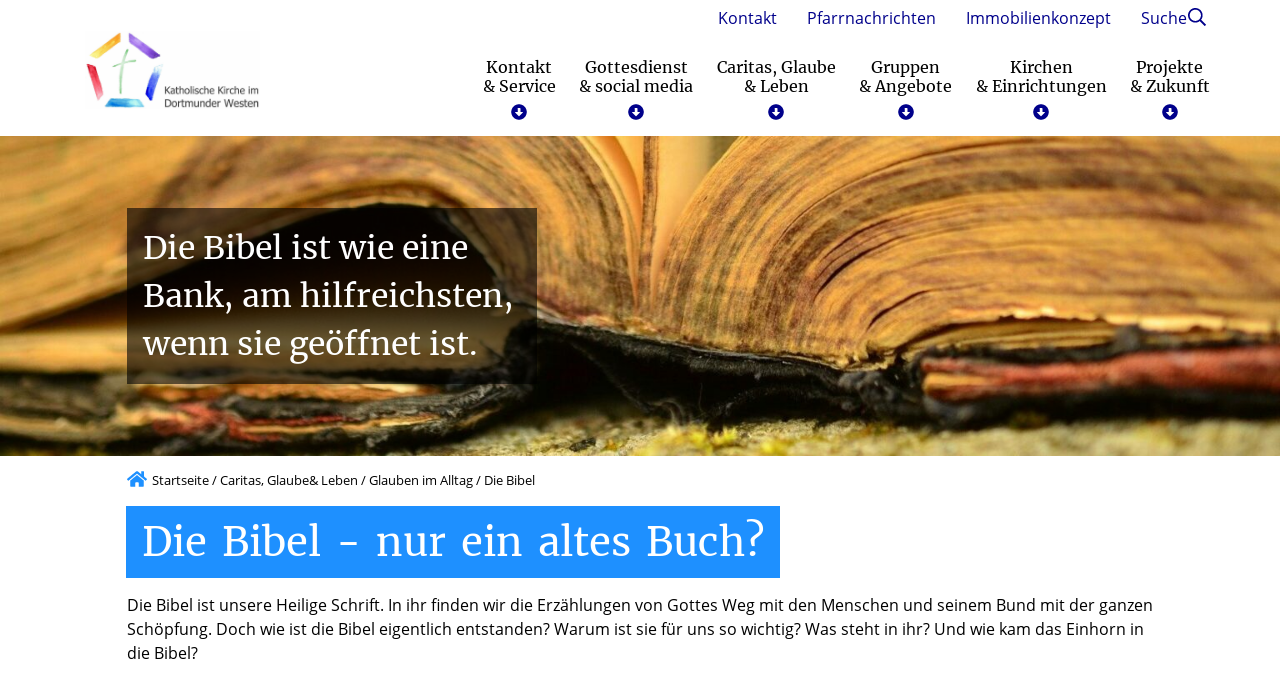

--- FILE ---
content_type: text/html; charset=UTF-8
request_url: https://www.pvdortmunderwesten.de/glauben-leben/glauben-im-alltag/die-bibel/
body_size: 44895
content:
    <!DOCTYPE html>
<html lang="de">
<head>
    <title>Die Bibel - Pastoralverbund Dortmunder Westen</title>
    <meta charset="UTF-8">
    <meta name="viewport" content="width=device-width, initial-scale=1"/>

    <link rel="preload" href="/wp-content/themes/flib/inc/core/fonts/opensans/open-sans-v17-latin-regular.woff2" as="font" type="font/woff2" crossorigin>
    <link rel="preload" href="/wp-content/themes/flib/inc/core/fonts/merriweather/merriweather-v28-latin-ext-regular.woff2" as="font" type="font/woff2" crossorigin>
    <link rel="preload" href="/wp-content/themes/flib/inc/core/fonts/merriweather/merriweather-v28-latin-ext-700.woff2" as="font" type="font/woff2" crossorigin>

    <link rel="apple-touch-icon" sizes="180x180" href="/favicons/21/apple-touch-icon.png"><link rel="icon" type="image/png" sizes="32x32" href="/favicons/21/favicon-32x32.png"><link rel="icon" type="image/png" sizes="16x16" href="/favicons/21/favicon-16x16.png"><link rel="mask-icon" href="/favicons/21/safari-pinned-tab.svg" color="#5bbad5"><link rel="shortcut icon" href="/favicons/21/favicon.ico"><meta name="msapplication-TileColor" content="#da532c"><meta name="msapplication-config" content="/favicons/21/browserconfig.xml"><meta name="theme-color" content="#ffffff">
        <style type="text/css">:root {--primary-color: #00008b;--secondary-color: #1e90ff;--primary-font: #ffffff;--secondary-font: #ffffff;--margin-base: 30px;--padding-base: 30px;--content-width: 1200px;}body {--primary-color: #00008b;--secondary-color: #1e90ff;--primary-font: #ffffff;--secondary-font: #ffffff;--margin-base: 30px;--padding-base: 30px;--content-width: 1200px;}@media (max-width: 991px) {:root {--margin-base: 15px;--padding-base: 15px;}}@media (max-width: 991px) {body {--margin-base: 15px;--padding-base: 15px;}}</style><meta name='robots' content='index, follow, max-image-preview:large, max-snippet:-1, max-video-preview:-1' />

	<!-- This site is optimized with the Yoast SEO plugin v26.8 - https://yoast.com/product/yoast-seo-wordpress/ -->
	<link rel="canonical" href="https://www.pvdortmunderwesten.de/glauben-leben/glauben-im-alltag/die-bibel/" />
	<meta property="og:locale" content="de_DE" />
	<meta property="og:type" content="article" />
	<meta property="og:title" content="Die Bibel - Pastoralverbund Dortmunder Westen" />
	<meta property="og:url" content="https://www.pvdortmunderwesten.de/glauben-leben/glauben-im-alltag/die-bibel/" />
	<meta property="og:site_name" content="Pastoralverbund Dortmunder Westen" />
	<meta property="article:modified_time" content="2021-11-26T08:21:10+00:00" />
	<meta name="twitter:card" content="summary_large_image" />
	<script type="application/ld+json" class="yoast-schema-graph">{"@context":"https://schema.org","@graph":[{"@type":"WebPage","@id":"https://www.pvdortmunderwesten.de/glauben-leben/glauben-im-alltag/die-bibel/","url":"https://www.pvdortmunderwesten.de/glauben-leben/glauben-im-alltag/die-bibel/","name":"Die Bibel - Pastoralverbund Dortmunder Westen","isPartOf":{"@id":"https://www.pvdortmunderwesten.de/#website"},"datePublished":"2021-08-24T14:24:40+00:00","dateModified":"2021-11-26T08:21:10+00:00","breadcrumb":{"@id":"https://www.pvdortmunderwesten.de/glauben-leben/glauben-im-alltag/die-bibel/#breadcrumb"},"inLanguage":"de","potentialAction":[{"@type":"ReadAction","target":["https://www.pvdortmunderwesten.de/glauben-leben/glauben-im-alltag/die-bibel/"]}]},{"@type":"BreadcrumbList","@id":"https://www.pvdortmunderwesten.de/glauben-leben/glauben-im-alltag/die-bibel/#breadcrumb","itemListElement":[{"@type":"ListItem","position":1,"name":"Startseite","item":"https://www.pvdortmunderwesten.de/"},{"@type":"ListItem","position":2,"name":"Caritas, Glaube&#038; Leben","item":"https://www.pvdortmunderwesten.de/glauben-leben/"},{"@type":"ListItem","position":3,"name":"Glauben im Alltag","item":"https://www.pvdortmunderwesten.de/glauben-leben/glauben-im-alltag/"},{"@type":"ListItem","position":4,"name":"Die Bibel"}]},{"@type":"WebSite","@id":"https://www.pvdortmunderwesten.de/#website","url":"https://www.pvdortmunderwesten.de/","name":"Pastoralverbund Dortmunder Westen","description":"Eine weitere FLIB EGV Websites Website","publisher":{"@id":"https://www.pvdortmunderwesten.de/#organization"},"potentialAction":[{"@type":"SearchAction","target":{"@type":"EntryPoint","urlTemplate":"https://www.pvdortmunderwesten.de/?s={search_term_string}"},"query-input":{"@type":"PropertyValueSpecification","valueRequired":true,"valueName":"search_term_string"}}],"inLanguage":"de"},{"@type":"Organization","@id":"https://www.pvdortmunderwesten.de/#organization","name":"Pastoralverbund Dortmunder Westen","url":"https://www.pvdortmunderwesten.de/","logo":{"@type":"ImageObject","inLanguage":"de","@id":"https://www.pvdortmunderwesten.de/#/schema/logo/image/","url":"https://www.pvdortmunderwesten.de/wp-content/uploads/sites/21/2021/06/Dortmunder_Westen_Logo.jpg","contentUrl":"https://www.pvdortmunderwesten.de/wp-content/uploads/sites/21/2021/06/Dortmunder_Westen_Logo.jpg","width":1760,"height":2187,"caption":"Pastoralverbund Dortmunder Westen"},"image":{"@id":"https://www.pvdortmunderwesten.de/#/schema/logo/image/"}}]}</script>
	<!-- / Yoast SEO plugin. -->


<link rel='dns-prefetch' href='//www.pvdortmunderwesten.de' />
<script consent-skip-blocker="1" data-skip-lazy-load="js-extra"  data-cfasync="false">
  var _paq = window._paq || [];
</script><style>[consent-id]:not(.rcb-content-blocker):not([consent-transaction-complete]):not([consent-visual-use-parent^="children:"]):not([consent-confirm]){opacity:0!important;}
.rcb-content-blocker+.rcb-content-blocker-children-fallback~*{display:none!important;}</style><link rel="preload" href="https://www.pvdortmunderwesten.de/wp-content/421b8d300f46adf9c7bb5a49ab811aa2/dist/635290829.js?ver=4da9deaa8edb67e014c200f7fb07caf2" as="script" />
<link rel="preload" href="https://www.pvdortmunderwesten.de/wp-content/421b8d300f46adf9c7bb5a49ab811aa2/dist/2114432134.js?ver=fefcaa1c3eea3a500de03fb37bfd85c1" as="script" />
<link rel="preload" href="https://www.pvdortmunderwesten.de/wp-content/plugins/real-cookie-banner-pro/public/lib/animate.css/animate.min.css?ver=4.1.1" as="style" />
<script data-cfasync="false" type="text/javascript" defer src="https://www.pvdortmunderwesten.de/wp-content/421b8d300f46adf9c7bb5a49ab811aa2/dist/635290829.js?ver=4da9deaa8edb67e014c200f7fb07caf2" id="real-cookie-banner-pro-vendor-real-cookie-banner-pro-banner-js"></script>
<script type="application/json" data-skip-lazy-load="js-extra" data-skip-moving="true" data-no-defer nitro-exclude data-alt-type="application/ld+json" data-dont-merge data-wpmeteor-nooptimize="true" data-cfasync="false" id="ad3fb5909b9a3957537db5554f96068241-js-extra">{"slug":"real-cookie-banner-pro","textDomain":"real-cookie-banner","version":"5.2.12","restUrl":"https:\/\/www.pvdortmunderwesten.de\/wp-json\/real-cookie-banner\/v1\/","restNamespace":"real-cookie-banner\/v1","restPathObfuscateOffset":"7110e25987155602","restRoot":"https:\/\/www.pvdortmunderwesten.de\/wp-json\/","restQuery":{"_v":"5.2.12","_locale":"user"},"restNonce":"8b1fdef17d","restRecreateNonceEndpoint":"https:\/\/www.pvdortmunderwesten.de\/wp-admin\/admin-ajax.php?action=rest-nonce","publicUrl":"https:\/\/www.pvdortmunderwesten.de\/wp-content\/plugins\/real-cookie-banner-pro\/public\/","chunkFolder":"dist","chunksLanguageFolder":"https:\/\/www.pvdortmunderwesten.de\/wp-content\/languages\/mo-cache\/real-cookie-banner-pro\/","chunks":{"chunk-config-tab-blocker.lite.js":["de_DE-83d48f038e1cf6148175589160cda67e","de_DE-e051c4c51a9ece7608a571f9dada4712","de_DE-24de88ac89ca0a1363889bd3fd6e1c50","de_DE-93ec68381a9f458fbce3acbccd434479"],"chunk-config-tab-blocker.pro.js":["de_DE-ddf5ae983675e7b6eec2afc2d53654a2","de_DE-ad0fc0f9f96d053303b1ede45a238984","de_DE-e516a6866b9a31db231ab92dedaa8b29","de_DE-1aac2e7f59d941d7ed1061d1018d2957"],"chunk-config-tab-consent.lite.js":["de_DE-3823d7521a3fc2857511061e0d660408"],"chunk-config-tab-consent.pro.js":["de_DE-9cb9ecf8c1e8ce14036b5f3a5e19f098"],"chunk-config-tab-cookies.lite.js":["de_DE-1a51b37d0ef409906245c7ed80d76040","de_DE-e051c4c51a9ece7608a571f9dada4712","de_DE-24de88ac89ca0a1363889bd3fd6e1c50"],"chunk-config-tab-cookies.pro.js":["de_DE-572ee75deed92e7a74abba4b86604687","de_DE-ad0fc0f9f96d053303b1ede45a238984","de_DE-e516a6866b9a31db231ab92dedaa8b29"],"chunk-config-tab-dashboard.lite.js":["de_DE-f843c51245ecd2b389746275b3da66b6"],"chunk-config-tab-dashboard.pro.js":["de_DE-ae5ae8f925f0409361cfe395645ac077"],"chunk-config-tab-import.lite.js":["de_DE-66df94240f04843e5a208823e466a850"],"chunk-config-tab-import.pro.js":["de_DE-e5fee6b51986d4ff7a051d6f6a7b076a"],"chunk-config-tab-licensing.lite.js":["de_DE-e01f803e4093b19d6787901b9591b5a6"],"chunk-config-tab-licensing.pro.js":["de_DE-4918ea9704f47c2055904e4104d4ffba"],"chunk-config-tab-scanner.lite.js":["de_DE-b10b39f1099ef599835c729334e38429"],"chunk-config-tab-scanner.pro.js":["de_DE-752a1502ab4f0bebfa2ad50c68ef571f"],"chunk-config-tab-settings.lite.js":["de_DE-37978e0b06b4eb18b16164a2d9c93a2c"],"chunk-config-tab-settings.pro.js":["de_DE-e59d3dcc762e276255c8989fbd1f80e3"],"chunk-config-tab-tcf.lite.js":["de_DE-4f658bdbf0aa370053460bc9e3cd1f69","de_DE-e051c4c51a9ece7608a571f9dada4712","de_DE-93ec68381a9f458fbce3acbccd434479"],"chunk-config-tab-tcf.pro.js":["de_DE-e1e83d5b8a28f1f91f63b9de2a8b181a","de_DE-ad0fc0f9f96d053303b1ede45a238984","de_DE-1aac2e7f59d941d7ed1061d1018d2957"]},"others":{"customizeValuesBanner":"{\"layout\":{\"type\":\"dialog\",\"maxHeightEnabled\":true,\"maxHeight\":740,\"dialogMaxWidth\":530,\"dialogPosition\":\"middleCenter\",\"dialogMargin\":[0,0,0,0],\"bannerPosition\":\"bottom\",\"bannerMaxWidth\":1024,\"dialogBorderRadius\":3,\"borderRadius\":5,\"animationIn\":\"slideInUp\",\"animationInDuration\":500,\"animationInOnlyMobile\":true,\"animationOut\":\"none\",\"animationOutDuration\":500,\"animationOutOnlyMobile\":true,\"overlay\":true,\"overlayBg\":\"#000000\",\"overlayBgAlpha\":50,\"overlayBlur\":2},\"decision\":{\"acceptAll\":\"button\",\"acceptEssentials\":\"button\",\"showCloseIcon\":false,\"acceptIndividual\":\"link\",\"buttonOrder\":\"all,essential,save,individual\",\"showGroups\":false,\"groupsFirstView\":false,\"saveButton\":\"always\"},\"design\":{\"bg\":\"#ffffff\",\"textAlign\":\"center\",\"linkTextDecoration\":\"underline\",\"borderWidth\":0,\"borderColor\":\"#ffffff\",\"fontSize\":13,\"fontColor\":\"#2b2b2b\",\"fontInheritFamily\":true,\"fontFamily\":\"Arial, Helvetica, sans-serif\",\"fontWeight\":\"normal\",\"boxShadowEnabled\":true,\"boxShadowOffsetX\":0,\"boxShadowOffsetY\":5,\"boxShadowBlurRadius\":13,\"boxShadowSpreadRadius\":0,\"boxShadowColor\":\"#000000\",\"boxShadowColorAlpha\":20},\"headerDesign\":{\"inheritBg\":true,\"bg\":\"#f4f4f4\",\"inheritTextAlign\":true,\"textAlign\":\"center\",\"padding\":[17,20,15,20],\"logo\":\"\",\"logoRetina\":\"\",\"logoMaxHeight\":40,\"logoPosition\":\"left\",\"logoMargin\":[5,15,5,15],\"fontSize\":20,\"fontColor\":\"#2b2b2b\",\"fontInheritFamily\":true,\"fontFamily\":\"Arial, Helvetica, sans-serif\",\"fontWeight\":\"normal\",\"borderWidth\":1,\"borderColor\":\"#efefef\"},\"bodyDesign\":{\"padding\":[15,20,5,20],\"descriptionInheritFontSize\":true,\"descriptionFontSize\":13,\"dottedGroupsInheritFontSize\":true,\"dottedGroupsFontSize\":13,\"dottedGroupsBulletColor\":\"#15779b\",\"teachingsInheritTextAlign\":true,\"teachingsTextAlign\":\"center\",\"teachingsSeparatorActive\":true,\"teachingsSeparatorWidth\":50,\"teachingsSeparatorHeight\":1,\"teachingsSeparatorColor\":\"#ae0c21\",\"teachingsInheritFontSize\":false,\"teachingsFontSize\":12,\"teachingsInheritFontColor\":false,\"teachingsFontColor\":\"#757575\",\"accordionMargin\":[10,0,5,0],\"accordionPadding\":[5,10,5,10],\"accordionArrowType\":\"outlined\",\"accordionArrowColor\":\"#15779b\",\"accordionBg\":\"#ffffff\",\"accordionActiveBg\":\"#f9f9f9\",\"accordionHoverBg\":\"#efefef\",\"accordionBorderWidth\":1,\"accordionBorderColor\":\"#efefef\",\"accordionTitleFontSize\":12,\"accordionTitleFontColor\":\"#2b2b2b\",\"accordionTitleFontWeight\":\"normal\",\"accordionDescriptionMargin\":[5,0,0,0],\"accordionDescriptionFontSize\":12,\"accordionDescriptionFontColor\":\"#757575\",\"accordionDescriptionFontWeight\":\"normal\",\"acceptAllOneRowLayout\":false,\"acceptAllPadding\":[10,10,10,10],\"acceptAllBg\":\"#ae0c21\",\"acceptAllTextAlign\":\"center\",\"acceptAllFontSize\":18,\"acceptAllFontColor\":\"#ffffff\",\"acceptAllFontWeight\":\"normal\",\"acceptAllBorderWidth\":0,\"acceptAllBorderColor\":\"#000000\",\"acceptAllHoverBg\":\"#ae0c21\",\"acceptAllHoverFontColor\":\"#ffffff\",\"acceptAllHoverBorderColor\":\"#000000\",\"acceptEssentialsUseAcceptAll\":true,\"acceptEssentialsButtonType\":\"\",\"acceptEssentialsPadding\":[10,10,10,10],\"acceptEssentialsBg\":\"#efefef\",\"acceptEssentialsTextAlign\":\"center\",\"acceptEssentialsFontSize\":18,\"acceptEssentialsFontColor\":\"#0a0a0a\",\"acceptEssentialsFontWeight\":\"normal\",\"acceptEssentialsBorderWidth\":0,\"acceptEssentialsBorderColor\":\"#000000\",\"acceptEssentialsHoverBg\":\"#e8e8e8\",\"acceptEssentialsHoverFontColor\":\"#000000\",\"acceptEssentialsHoverBorderColor\":\"#000000\",\"acceptIndividualPadding\":[5,5,5,5],\"acceptIndividualBg\":\"#ffffff\",\"acceptIndividualTextAlign\":\"center\",\"acceptIndividualFontSize\":16,\"acceptIndividualFontColor\":\"#ae0c21\",\"acceptIndividualFontWeight\":\"normal\",\"acceptIndividualBorderWidth\":0,\"acceptIndividualBorderColor\":\"#000000\",\"acceptIndividualHoverBg\":\"#ffffff\",\"acceptIndividualHoverFontColor\":\"#ae0c21\",\"acceptIndividualHoverBorderColor\":\"#000000\"},\"footerDesign\":{\"poweredByLink\":false,\"inheritBg\":false,\"bg\":\"#fcfcfc\",\"inheritTextAlign\":true,\"textAlign\":\"center\",\"padding\":[10,20,15,20],\"fontSize\":14,\"fontColor\":\"#757474\",\"fontInheritFamily\":true,\"fontFamily\":\"Arial, Helvetica, sans-serif\",\"fontWeight\":\"normal\",\"hoverFontColor\":\"#2b2b2b\",\"borderWidth\":1,\"borderColor\":\"#efefef\",\"languageSwitcher\":\"flags\"},\"texts\":{\"headline\":\"Cookie-Einstellungen\",\"description\":\"Wir verwenden Cookies und \\u00e4hnliche Technologien auf unserer Website und verarbeiten personenbezogene Daten von dir (z.B. IP-Adresse), um z.B. Inhalte und Anzeigen zu personalisieren, Medien von Drittanbietern einzubinden oder Zugriffe auf unsere Website zu analysieren. Die Datenverarbeitung kann auch erst in Folge gesetzter Cookies stattfinden. Wir teilen diese Daten mit Dritten, die wir in den Privatsph\\u00e4re-Einstellungen benennen.<br \\\/><br \\\/>Die Datenverarbeitung kann mit deiner Einwilligung oder auf Basis eines berechtigten Interesses erfolgen, dem du in den Privatsph\\u00e4re-Einstellungen widersprechen kannst. Du hast das Recht, nicht einzuwilligen und deine Einwilligung zu einem sp\\u00e4teren Zeitpunkt zu \\u00e4ndern oder zu widerrufen. Weitere Informationen zur Verwendung deiner Daten findest du in unserer {{privacyPolicy}}Datenschutzerkl\\u00e4rung{{\\\/privacyPolicy}}.\",\"acceptAll\":\"Alle akzeptieren\",\"acceptEssentials\":\"Weiter ohne Einwilligung\",\"acceptIndividual\":\"Cookies individuell festlegen\",\"poweredBy\":\"1\",\"dataProcessingInUnsafeCountries\":\"Einige Services verarbeiten personenbezogene Daten in unsicheren Drittl\\u00e4ndern. Indem du in die Nutzung dieser Services einwilligst, erkl\\u00e4rst du dich auch mit der Verarbeitung deiner Daten in diesen unsicheren Drittl\\u00e4ndern gem\\u00e4\\u00df \\u00a741 KDG, Absatz 1 einverstanden. Dies birgt das Risiko, dass deine Daten von Beh\\u00f6rden zu Kontroll- und \\u00dcberwachungszwecken verarbeitet werden, m\\u00f6glicherweise ohne die M\\u00f6glichkeit eines Rechtsbehelfs.\",\"ageNoticeBanner\":\"Du bist unter {{minAge}} Jahre alt? Dann kannst du nicht in optionale Services einwilligen. Du kannst deine Eltern oder Erziehungsberechtigten bitten, mit dir in diese Services einzuwilligen.\",\"ageNoticeBlocker\":\"Du bist unter {{minAge}} Jahre alt? Leider darfst du in diesen Service nicht selbst einwilligen, um diese Inhalte zu sehen. Bitte deine Eltern oder Erziehungsberechtigten, in den Service mit dir einzuwilligen!\",\"listServicesNotice\":\"Wenn du alle Services akzeptierst, erlaubst du, dass {{services}} geladen werden. Diese sind nach ihrem Zweck in Gruppen {{serviceGroups}} unterteilt (Zugeh\\u00f6rigkeit durch hochgestellte Zahlen gekennzeichnet).\",\"listServicesLegitimateInterestNotice\":\"Au\\u00dferdem werden {{services}} auf der Grundlage eines berechtigten Interesses geladen.\",\"tcfStacksCustomName\":\"Services mit verschiedenen Zwecken au\\u00dferhalb des TCF-Standards\",\"tcfStacksCustomDescription\":\"Services, die Einwilligungen nicht \\u00fcber den TCF-Standard, sondern \\u00fcber andere Technologien teilen. Diese werden nach ihrem Zweck in mehrere Gruppen unterteilt. Einige davon werden aufgrund eines berechtigten Interesses genutzt (z.B. Gefahrenabwehr), andere werden nur mit deiner Einwilligung genutzt. Details zu den einzelnen Gruppen und Zwecken der Services findest du in den individuellen Privatsph\\u00e4re-Einstellungen.\",\"consentForwardingExternalHosts\":\"Deine Einwilligung gilt auch auf {{websites}}.\",\"blockerHeadline\":\"{{name}} aufgrund von Cookie-Einstellungen blockiert\",\"blockerLinkShowMissing\":\"Zeige alle Services, in die du noch einwilligen musst\",\"blockerLoadButton\":\"Services akzeptieren und Inhalte laden\",\"blockerAcceptInfo\":\"Wenn du die blockierten Inhalte l\\u00e4dst, werden deine Datenschutzeinstellungen angepasst. Inhalte aus diesem Service werden in Zukunft nicht mehr blockiert.\",\"stickyHistory\":\"Historie der Cookie-Einstellungen\",\"stickyRevoke\":\"Einwilligungen widerrufen\",\"stickyRevokeSuccessMessage\":\"Du hast die Einwilligung f\\u00fcr Services mit dessen Cookies und Verarbeitung personenbezogener Daten erfolgreich widerrufen. Die Seite wird jetzt neu geladen!\",\"stickyChange\":\"Cookie-Einstellungen \\u00e4ndern\"},\"individualLayout\":{\"inheritDialogMaxWidth\":false,\"dialogMaxWidth\":970,\"inheritBannerMaxWidth\":true,\"bannerMaxWidth\":1980,\"descriptionTextAlign\":\"left\"},\"group\":{\"checkboxBg\":\"#f0f0f0\",\"checkboxBorderWidth\":1,\"checkboxBorderColor\":\"#d2d2d2\",\"checkboxActiveColor\":\"#ffffff\",\"checkboxActiveBg\":\"#ae0c21\",\"checkboxActiveBorderColor\":\"#ad0017\",\"groupInheritBg\":true,\"groupBg\":\"#f4f4f4\",\"groupPadding\":[15,15,15,15],\"groupSpacing\":10,\"groupBorderRadius\":5,\"groupBorderWidth\":1,\"groupBorderColor\":\"#f4f4f4\",\"headlineFontSize\":16,\"headlineFontWeight\":\"normal\",\"headlineFontColor\":\"#2b2b2b\",\"descriptionFontSize\":14,\"descriptionFontColor\":\"#757575\",\"linkColor\":\"#757575\",\"linkHoverColor\":\"#2b2b2b\",\"detailsHideLessRelevant\":true},\"saveButton\":{\"useAcceptAll\":true,\"type\":\"button\",\"padding\":[10,10,10,10],\"bg\":\"#efefef\",\"textAlign\":\"center\",\"fontSize\":18,\"fontColor\":\"#0a0a0a\",\"fontWeight\":\"normal\",\"borderWidth\":0,\"borderColor\":\"#000000\",\"hoverBg\":\"#e8e8e8\",\"hoverFontColor\":\"#000000\",\"hoverBorderColor\":\"#000000\"},\"individualTexts\":{\"headline\":\"Individuelle Cookie-Einstellungen\",\"description\":\"Wir verwenden Cookies und \\u00e4hnliche Technologien auf unserer Website und verarbeiten personenbezogene Daten von dir (z.B. IP-Adresse), um z.B. Inhalte und Anzeigen zu personalisieren, Medien von Drittanbietern einzubinden oder Zugriffe auf unsere Website zu analysieren. Die Datenverarbeitung kann auch erst in Folge gesetzter Cookies stattfinden. Wir teilen diese Daten mit Dritten, die wir in den Privatsph\\u00e4re-Einstellungen benennen.<br \\\/><br \\\/>Die Datenverarbeitung kann mit deiner Einwilligung oder auf Basis eines berechtigten Interesses erfolgen, dem du in den Privatsph\\u00e4re-Einstellungen widersprechen kannst. Du hast das Recht, nicht einzuwilligen und deine Einwilligung zu einem sp\\u00e4teren Zeitpunkt zu \\u00e4ndern oder zu widerrufen. Weitere Informationen zur Verwendung deiner Daten findest du in unserer {{privacyPolicy}}Datenschutzerkl\\u00e4rung{{\\\/privacyPolicy}}.<br \\\/><br \\\/>Im Folgenden findest du eine \\u00dcbersicht \\u00fcber alle Services, die von dieser Website genutzt werden. Du kannst dir detaillierte Informationen zu jedem Service ansehen und ihm einzeln zustimmen oder von deinem Widerspruchsrecht Gebrauch machen.\",\"save\":\"Individuelle Auswahlen speichern\",\"showMore\":\"Service-Informationen anzeigen\",\"hideMore\":\"Service-Informationen ausblenden\",\"postamble\":\"\"},\"mobile\":{\"enabled\":true,\"maxHeight\":400,\"hideHeader\":false,\"alignment\":\"bottom\",\"scalePercent\":90,\"scalePercentVertical\":-50},\"sticky\":{\"enabled\":false,\"animationsEnabled\":true,\"alignment\":\"left\",\"bubbleBorderRadius\":50,\"icon\":\"fingerprint\",\"iconCustom\":\"\",\"iconCustomRetina\":\"\",\"iconSize\":30,\"iconColor\":\"#ffffff\",\"bubbleMargin\":[10,20,20,20],\"bubblePadding\":15,\"bubbleBg\":\"#15779b\",\"bubbleBorderWidth\":0,\"bubbleBorderColor\":\"#10556f\",\"boxShadowEnabled\":true,\"boxShadowOffsetX\":0,\"boxShadowOffsetY\":2,\"boxShadowBlurRadius\":5,\"boxShadowSpreadRadius\":1,\"boxShadowColor\":\"#105b77\",\"boxShadowColorAlpha\":40,\"bubbleHoverBg\":\"#ffffff\",\"bubbleHoverBorderColor\":\"#000000\",\"hoverIconColor\":\"#000000\",\"hoverIconCustom\":\"\",\"hoverIconCustomRetina\":\"\",\"menuFontSize\":16,\"menuBorderRadius\":5,\"menuItemSpacing\":10,\"menuItemPadding\":[5,10,5,10]},\"customCss\":{\"css\":\"\",\"antiAdBlocker\":\"y\"}}","isPro":true,"showProHints":false,"proUrl":"https:\/\/devowl.io\/de\/go\/real-cookie-banner?source=rcb-lite","showLiteNotice":false,"frontend":{"groups":"[{\"id\":48,\"name\":\"Essenziell\",\"slug\":\"essenziell\",\"description\":\"Essenzielle Services sind f\\u00fcr die grundlegende Funktionalit\\u00e4t der Website erforderlich. Sie enthalten nur technisch notwendige Services. Diesen Services kann nicht widersprochen werden.\",\"isEssential\":true,\"isDefault\":true,\"items\":[{\"id\":12836,\"name\":\"Real Cookie Banner\",\"purpose\":\"Real Cookie Banner bittet Website-Besucher um die Einwilligung zum Setzen von Cookies und zur Verarbeitung personenbezogener Daten. Dazu wird jedem Website-Besucher eine UUID (pseudonyme Identifikation des Nutzers) zugewiesen, die bis zum Ablauf des Cookies zur Speicherung der Einwilligung g\\u00fcltig ist. Cookies werden dazu verwendet, um zu testen, ob Cookies gesetzt werden k\\u00f6nnen, um Referenz auf die dokumentierte Einwilligung zu speichern, um zu speichern, in welche Services aus welchen Service-Gruppen der Besucher eingewilligt hat, und, falls Einwilligung nach dem Transparency & Consent Framework (TCF) eingeholt werden, um die Einwilligungen in TCF Partner, Zwecke, besondere Zwecke, Funktionen und besondere Funktionen zu speichern. Im Rahmen der Darlegungspflicht nach DSGVO wird die erhobene Einwilligung vollumf\\u00e4nglich dokumentiert. Dazu z\\u00e4hlt neben den Services und Service-Gruppen, in welche der Besucher eingewilligt hat, und falls Einwilligung nach dem TCF Standard eingeholt werden, in welche TCF Partner, Zwecke und Funktionen der Besucher eingewilligt hat, alle Einstellungen des Cookie Banners zum Zeitpunkt der Einwilligung als auch die technischen Umst\\u00e4nde (z.B. Gr\\u00f6\\u00dfe des Sichtbereichs bei der Einwilligung) und die Nutzerinteraktionen (z.B. Klick auf Buttons), die zur Einwilligung gef\\u00fchrt haben. Die Einwilligung wird pro Sprache einmal erhoben.\",\"providerContact\":{\"phone\":\"\",\"email\":\"\",\"link\":\"\"},\"isProviderCurrentWebsite\":true,\"provider\":\"\",\"uniqueName\":\"\",\"isEmbeddingOnlyExternalResources\":false,\"legalBasis\":\"legal-requirement\",\"dataProcessingInCountries\":[],\"dataProcessingInCountriesSpecialTreatments\":[],\"technicalDefinitions\":[{\"type\":\"http\",\"name\":\"real_cookie_banner*\",\"host\":\".pvdortmunderwesten.de\",\"duration\":365,\"durationUnit\":\"d\",\"isSessionDuration\":false,\"purpose\":\"Eindeutiger Identifikator f\\u00fcr die Einwilligung, aber nicht f\\u00fcr den Website-Besucher. Revisionshash f\\u00fcr die Einstellungen des Cookie-Banners (Texte, Farben, Funktionen, Servicegruppen, Dienste, Content Blocker usw.). IDs f\\u00fcr eingewilligte Services und Service-Gruppen.\"},{\"type\":\"http\",\"name\":\"real_cookie_banner*-tcf\",\"host\":\".pvdortmunderwesten.de\",\"duration\":365,\"durationUnit\":\"d\",\"isSessionDuration\":false,\"purpose\":\"Im Rahmen von TCF gesammelte Einwilligungen, die im TC-String-Format gespeichert werden, einschlie\\u00dflich TCF-Vendoren, -Zwecke, -Sonderzwecke, -Funktionen und -Sonderfunktionen.\"},{\"type\":\"http\",\"name\":\"real_cookie_banner*-gcm\",\"host\":\".pvdortmunderwesten.de\",\"duration\":365,\"durationUnit\":\"d\",\"isSessionDuration\":false,\"purpose\":\"Die im Google Consent Mode gesammelten Einwilligungen in die verschiedenen Einwilligungstypen (Zwecke) werden f\\u00fcr alle mit dem Google Consent Mode kompatiblen Services gespeichert.\"},{\"type\":\"http\",\"name\":\"real_cookie_banner-test\",\"host\":\".pvdortmunderwesten.de\",\"duration\":365,\"durationUnit\":\"d\",\"isSessionDuration\":false,\"purpose\":\"Cookie, der gesetzt wurde, um die Funktionalit\\u00e4t von HTTP-Cookies zu testen. Wird sofort nach dem Test gel\\u00f6scht.\"},{\"type\":\"local\",\"name\":\"real_cookie_banner*\",\"host\":\"https:\\\/\\\/www.pvdortmunderwesten.de\",\"duration\":1,\"durationUnit\":\"d\",\"isSessionDuration\":false,\"purpose\":\"Eindeutiger Identifikator f\\u00fcr die Einwilligung, aber nicht f\\u00fcr den Website-Besucher. Revisionshash f\\u00fcr die Einstellungen des Cookie-Banners (Texte, Farben, Funktionen, Service-Gruppen, Services, Content Blocker usw.). IDs f\\u00fcr eingewilligte Services und Service-Gruppen. Wird nur solange gespeichert, bis die Einwilligung auf dem Website-Server dokumentiert ist.\"},{\"type\":\"local\",\"name\":\"real_cookie_banner*-tcf\",\"host\":\"https:\\\/\\\/www.pvdortmunderwesten.de\",\"duration\":1,\"durationUnit\":\"d\",\"isSessionDuration\":false,\"purpose\":\"Im Rahmen von TCF gesammelte Einwilligungen werden im TC-String-Format gespeichert, einschlie\\u00dflich TCF Vendoren, Zwecke, besondere Zwecke, Funktionen und besondere Funktionen. Wird nur solange gespeichert, bis die Einwilligung auf dem Website-Server dokumentiert ist.\"},{\"type\":\"local\",\"name\":\"real_cookie_banner*-gcm\",\"host\":\"https:\\\/\\\/www.pvdortmunderwesten.de\",\"duration\":1,\"durationUnit\":\"d\",\"isSessionDuration\":false,\"purpose\":\"Im Rahmen des Google Consent Mode erfasste Einwilligungen werden f\\u00fcr alle mit dem Google Consent Mode kompatiblen Services in Einwilligungstypen (Zwecke) gespeichert. Wird nur solange gespeichert, bis die Einwilligung auf dem Website-Server dokumentiert ist.\"},{\"type\":\"local\",\"name\":\"real_cookie_banner-consent-queue*\",\"host\":\"https:\\\/\\\/www.pvdortmunderwesten.de\",\"duration\":1,\"durationUnit\":\"d\",\"isSessionDuration\":false,\"purpose\":\"Lokale Zwischenspeicherung (Caching) der Auswahl im Cookie-Banner, bis der Server die Einwilligung dokumentiert; Dokumentation periodisch oder bei Seitenwechseln versucht, wenn der Server nicht verf\\u00fcgbar oder \\u00fcberlastet ist.\"}],\"codeDynamics\":[],\"providerPrivacyPolicyUrl\":\"\",\"providerLegalNoticeUrl\":\"\",\"tagManagerOptInEventName\":\"\",\"tagManagerOptOutEventName\":\"\",\"googleConsentModeConsentTypes\":[],\"executePriority\":10,\"codeOptIn\":\"\",\"executeCodeOptInWhenNoTagManagerConsentIsGiven\":false,\"codeOptOut\":\"\",\"executeCodeOptOutWhenNoTagManagerConsentIsGiven\":false,\"deleteTechnicalDefinitionsAfterOptOut\":false,\"codeOnPageLoad\":\"\",\"presetId\":\"real-cookie-banner\"},{\"id\":12837,\"name\":\"DigiAccess\",\"purpose\":\"Wir setzen auf unserer Website das Barrierefreiheitstool DigiAccess ein, um die Zug\\u00e4nglichkeit und Benutzerfreundlichkeit f\\u00fcr alle Besucher zu verbessern. DigiAccess erm\\u00f6glicht es, die Inhalte unserer Website individuell an die Bed\\u00fcrfnisse verschiedener Nutzergruppen anzupassen.\",\"providerContact\":{\"phone\":\"\",\"email\":\"\",\"link\":\"\"},\"isProviderCurrentWebsite\":false,\"provider\":\"DIGIaccess GmbH, Quarzstr. 4, 51371 Leverkusen\",\"uniqueName\":\"digiaccess\",\"isEmbeddingOnlyExternalResources\":true,\"legalBasis\":\"consent\",\"dataProcessingInCountries\":[\"DE\"],\"dataProcessingInCountriesSpecialTreatments\":[],\"technicalDefinitions\":[{\"type\":\"http\",\"name\":\"\",\"host\":\"\",\"duration\":0,\"durationUnit\":\"y\",\"isSessionDuration\":false,\"purpose\":\"\"}],\"codeDynamics\":[],\"providerPrivacyPolicyUrl\":\"https:\\\/\\\/www.digiaccess.org\\\/datenschutz\\\/\",\"providerLegalNoticeUrl\":\"\",\"tagManagerOptInEventName\":\"\",\"tagManagerOptOutEventName\":\"\",\"googleConsentModeConsentTypes\":[],\"executePriority\":10,\"codeOptIn\":\"\",\"executeCodeOptInWhenNoTagManagerConsentIsGiven\":false,\"codeOptOut\":\"\",\"executeCodeOptOutWhenNoTagManagerConsentIsGiven\":false,\"deleteTechnicalDefinitionsAfterOptOut\":false,\"codeOnPageLoad\":\"\",\"presetId\":\"\"},{\"id\":12838,\"name\":\"Wordfence\",\"purpose\":\"Wordfence sichert diese Website vor Angriffen verschiedener Art. Cookies oder Cookie-\\u00e4hnliche Technologien k\\u00f6nnen gespeichert und gelesen werden. Cookies werden verwendet, um die Berechtigungen des Benutzers vor dem Zugriff auf WordPress zu pr\\u00fcfen, um Administratoren zu benachrichtigen, wenn sich ein Benutzer mit einem neuen Ger\\u00e4t oder Standort anmeldet, und um definierte L\\u00e4nderbeschr\\u00e4nkungen durch speziell pr\\u00e4parierte Links zu umgehen. Das berechtigte Interesse an der Nutzung dieses Dienstes besteht darin, die notwendige Sicherheit der Website zu gew\\u00e4hrleisten.\",\"providerContact\":{\"phone\":\"\",\"email\":\"\",\"link\":\"\"},\"isProviderCurrentWebsite\":true,\"provider\":\"\",\"uniqueName\":\"wordfence\",\"isEmbeddingOnlyExternalResources\":false,\"legalBasis\":\"legitimate-interest\",\"dataProcessingInCountries\":[],\"dataProcessingInCountriesSpecialTreatments\":[],\"technicalDefinitions\":[{\"type\":\"http\",\"name\":\"wfls-remembered-*\",\"host\":\"karriere.erzbistum-paderborn.de\",\"duration\":30,\"durationUnit\":\"d\",\"isSessionDuration\":false,\"purpose\":\"\"},{\"type\":\"http\",\"name\":\"wfwaf-authcookie-*\",\"host\":\"karriere.erzbistum-paderborn.de\",\"duration\":12,\"durationUnit\":\"mo\",\"isSessionDuration\":false,\"purpose\":\"\"},{\"type\":\"http\",\"name\":\"wf_loginalerted_*\",\"host\":\"karriere.erzbistum-paderborn.de\",\"duration\":12,\"durationUnit\":\"mo\",\"isSessionDuration\":false,\"purpose\":\"\"},{\"type\":\"http\",\"name\":\"wfCBLBypass\",\"host\":\"karriere.erzbistum-paderborn.de\",\"duration\":12,\"durationUnit\":\"mo\",\"isSessionDuration\":false,\"purpose\":\"\"}],\"codeDynamics\":[],\"providerPrivacyPolicyUrl\":\"\",\"providerLegalNoticeUrl\":\"\",\"tagManagerOptInEventName\":\"\",\"tagManagerOptOutEventName\":\"\",\"googleConsentModeConsentTypes\":[],\"executePriority\":10,\"codeOptIn\":\"\",\"executeCodeOptInWhenNoTagManagerConsentIsGiven\":false,\"codeOptOut\":\"\",\"executeCodeOptOutWhenNoTagManagerConsentIsGiven\":false,\"deleteTechnicalDefinitionsAfterOptOut\":false,\"codeOnPageLoad\":\"\",\"presetId\":\"wordfence\"}]},{\"id\":49,\"name\":\"Funktional\",\"slug\":\"funktional\",\"description\":\"Funktionale Services sind notwendig, um \\u00fcber die wesentliche Funktionalit\\u00e4t der Website hinausgehende Features wie h\\u00fcbschere Schriftarten, Videowiedergabe oder interaktive Web 2.0-Features bereitzustellen. Inhalte von z.B. Video- und Social Media-Plattformen sind standardm\\u00e4\\u00dfig gesperrt und k\\u00f6nnen zugestimmt werden. Wenn dem Service zugestimmt wird, werden diese Inhalte automatisch ohne weitere manuelle Einwilligung geladen.\",\"isEssential\":false,\"isDefault\":true,\"items\":[{\"id\":12839,\"name\":\"YouTube\",\"purpose\":\"YouTube erm\\u00f6glicht das Einbetten von Inhalten auf Websites, die auf youtube.com ver\\u00f6ffentlicht werden, um die Website mit Videos zu verbessern. Dies erfordert die Verarbeitung der IP-Adresse und der Metadaten des Nutzers. Cookies oder Cookie-\\u00e4hnliche Technologien k\\u00f6nnen gespeichert und ausgelesen werden. Diese k\\u00f6nnen personenbezogene Daten und technische Daten wie Nutzer-IDs, Einwilligungen, Einstellungen des Videoplayers, verbundene Ger\\u00e4te, Interaktionen mit dem Service, Push-Benachrichtigungen und dem genutzten Konto enthalten. Diese Daten k\\u00f6nnen verwendet werden, um besuchte Websites zu erfassen, detaillierte Statistiken \\u00fcber das Nutzerverhalten zu erstellen und um die Dienste von Google zu verbessern. Sie k\\u00f6nnen auch zur Profilerstellung verwendet werden, z. B. um dir personalisierte Dienste anzubieten, wie Werbung auf der Grundlage deiner Interessen oder Empfehlungen. Diese Daten k\\u00f6nnen von Google mit den Daten der auf den Websites von Google (z. B. youtube.com und google.com) eingeloggten Nutzer verkn\\u00fcpft werden. Google stellt personenbezogene Daten seinen verbundenen Unternehmen, anderen vertrauensw\\u00fcrdigen Unternehmen oder Personen zur Verf\\u00fcgung, die diese Daten auf der Grundlage der Anweisungen von Google und in \\u00dcbereinstimmung mit den Datenschutzbestimmungen von Google verarbeiten k\\u00f6nnen.\",\"providerContact\":{\"phone\":\"\",\"email\":\"\",\"link\":\"\"},\"isProviderCurrentWebsite\":false,\"provider\":\"Google Ireland Limited, Gordon House, Barrow Street, Dublin 4, Irland\",\"uniqueName\":\"youtube\",\"isEmbeddingOnlyExternalResources\":false,\"legalBasis\":\"consent\",\"dataProcessingInCountries\":[\"US\",\"IE\",\"CL\",\"NL\",\"BE\",\"FI\",\"DK\",\"TW\",\"JP\",\"SG\",\"BR\",\"GB\",\"FR\",\"DE\",\"PL\",\"ES\",\"IT\",\"CH\",\"IL\",\"KR\",\"IN\",\"HK\",\"AU\",\"QA\"],\"dataProcessingInCountriesSpecialTreatments\":[\"provider-is-self-certified-trans-atlantic-data-privacy-framework\"],\"technicalDefinitions\":[{\"type\":\"http\",\"name\":\"SIDCC\",\"host\":\".google.com\",\"duration\":1,\"durationUnit\":\"y\",\"isSessionDuration\":false,\"purpose\":\"\"},{\"type\":\"http\",\"name\":\"NID\",\"host\":\".google.com\",\"duration\":6,\"durationUnit\":\"mo\",\"isSessionDuration\":false,\"purpose\":\"\"},{\"type\":\"http\",\"name\":\"SIDCC\",\"host\":\".youtube.com\",\"duration\":1,\"durationUnit\":\"y\",\"isSessionDuration\":false,\"purpose\":\"\"},{\"type\":\"http\",\"name\":\"YSC\",\"host\":\".youtube.com\",\"duration\":0,\"durationUnit\":\"y\",\"isSessionDuration\":true,\"purpose\":\"\"},{\"type\":\"http\",\"name\":\"VISITOR_INFO1_LIVE\",\"host\":\".youtube.com\",\"duration\":6,\"durationUnit\":\"mo\",\"isSessionDuration\":false,\"purpose\":\"\"},{\"type\":\"http\",\"name\":\"PREF\",\"host\":\".youtube.com\",\"duration\":1,\"durationUnit\":\"y\",\"isSessionDuration\":false,\"purpose\":\"\"},{\"type\":\"http\",\"name\":\"LOGIN_INFO\",\"host\":\".youtube.com\",\"duration\":13,\"durationUnit\":\"mo\",\"isSessionDuration\":false,\"purpose\":\"\"},{\"type\":\"http\",\"name\":\"CONSENT\",\"host\":\".youtube.com\",\"duration\":9,\"durationUnit\":\"mo\",\"isSessionDuration\":false,\"purpose\":\"\"},{\"type\":\"http\",\"name\":\"CONSENT\",\"host\":\".google.com\",\"duration\":9,\"durationUnit\":\"mo\",\"isSessionDuration\":false,\"purpose\":\"\"},{\"type\":\"http\",\"name\":\"__Secure-3PAPISID\",\"host\":\".google.com\",\"duration\":13,\"durationUnit\":\"mo\",\"isSessionDuration\":false,\"purpose\":\"\"},{\"type\":\"http\",\"name\":\"SAPISID\",\"host\":\".google.com\",\"duration\":13,\"durationUnit\":\"mo\",\"isSessionDuration\":false,\"purpose\":\"\"},{\"type\":\"http\",\"name\":\"APISID\",\"host\":\".google.com\",\"duration\":13,\"durationUnit\":\"mo\",\"isSessionDuration\":false,\"purpose\":\"\"},{\"type\":\"http\",\"name\":\"HSID\",\"host\":\".google.com\",\"duration\":13,\"durationUnit\":\"mo\",\"isSessionDuration\":false,\"purpose\":\"\"},{\"type\":\"http\",\"name\":\"__Secure-3PSID\",\"host\":\".google.com\",\"duration\":13,\"durationUnit\":\"mo\",\"isSessionDuration\":false,\"purpose\":\"\"},{\"type\":\"http\",\"name\":\"__Secure-3PAPISID\",\"host\":\".youtube.com\",\"duration\":13,\"durationUnit\":\"mo\",\"isSessionDuration\":false,\"purpose\":\"\"},{\"type\":\"http\",\"name\":\"SAPISID\",\"host\":\".youtube.com\",\"duration\":13,\"durationUnit\":\"mo\",\"isSessionDuration\":false,\"purpose\":\"\"},{\"type\":\"http\",\"name\":\"HSID\",\"host\":\".youtube.com\",\"duration\":13,\"durationUnit\":\"mo\",\"isSessionDuration\":false,\"purpose\":\"\"},{\"type\":\"http\",\"name\":\"SSID\",\"host\":\".google.com\",\"duration\":13,\"durationUnit\":\"mo\",\"isSessionDuration\":false,\"purpose\":\"\"},{\"type\":\"http\",\"name\":\"SID\",\"host\":\".google.com\",\"duration\":13,\"durationUnit\":\"mo\",\"isSessionDuration\":false,\"purpose\":\"\"},{\"type\":\"http\",\"name\":\"SSID\",\"host\":\".youtube.com\",\"duration\":13,\"durationUnit\":\"mo\",\"isSessionDuration\":false,\"purpose\":\"\"},{\"type\":\"http\",\"name\":\"APISID\",\"host\":\".youtube.com\",\"duration\":13,\"durationUnit\":\"mo\",\"isSessionDuration\":false,\"purpose\":\"\"},{\"type\":\"http\",\"name\":\"__Secure-3PSID\",\"host\":\".youtube.com\",\"duration\":13,\"durationUnit\":\"mo\",\"isSessionDuration\":false,\"purpose\":\"\"},{\"type\":\"http\",\"name\":\"SID\",\"host\":\".youtube.com\",\"duration\":13,\"durationUnit\":\"mo\",\"isSessionDuration\":false,\"purpose\":\"\"},{\"type\":\"http\",\"name\":\"OTZ\",\"host\":\"www.google.com\",\"duration\":1,\"durationUnit\":\"d\",\"isSessionDuration\":false,\"purpose\":\"\"},{\"type\":\"http\",\"name\":\"IDE\",\"host\":\".doubleclick.net\",\"duration\":9,\"durationUnit\":\"mo\",\"isSessionDuration\":false,\"purpose\":\"\"},{\"type\":\"http\",\"name\":\"SOCS\",\"host\":\".youtube.com\",\"duration\":9,\"durationUnit\":\"mo\",\"isSessionDuration\":false,\"purpose\":\"\"},{\"type\":\"http\",\"name\":\"SOCS\",\"host\":\".google.com\",\"duration\":9,\"durationUnit\":\"mo\",\"isSessionDuration\":false,\"purpose\":\"\"},{\"type\":\"local\",\"name\":\"yt-remote-device-id\",\"host\":\"https:\\\/\\\/www.youtube.com\",\"duration\":1,\"durationUnit\":\"y\",\"isSessionDuration\":false,\"purpose\":\"\"},{\"type\":\"local\",\"name\":\"yt-player-headers-readable\",\"host\":\"https:\\\/\\\/www.youtube.com\",\"duration\":1,\"durationUnit\":\"y\",\"isSessionDuration\":false,\"purpose\":\"\"},{\"type\":\"local\",\"name\":\"ytidb::LAST_RESULT_ENTRY_KEY\",\"host\":\"https:\\\/\\\/www.youtube.com\",\"duration\":1,\"durationUnit\":\"y\",\"isSessionDuration\":false,\"purpose\":\"\"},{\"type\":\"local\",\"name\":\"yt-fullerscreen-edu-button-shown-count\",\"host\":\"https:\\\/\\\/www.youtube.com\",\"duration\":1,\"durationUnit\":\"y\",\"isSessionDuration\":false,\"purpose\":\"\"},{\"type\":\"local\",\"name\":\"yt-remote-connected-devices\",\"host\":\"https:\\\/\\\/www.youtube.com\",\"duration\":1,\"durationUnit\":\"y\",\"isSessionDuration\":false,\"purpose\":\"\"},{\"type\":\"local\",\"name\":\"yt-player-bandwidth\",\"host\":\"https:\\\/\\\/www.youtube.com\",\"duration\":1,\"durationUnit\":\"y\",\"isSessionDuration\":false,\"purpose\":\"\"},{\"type\":\"indexedDb\",\"name\":\"LogsDatabaseV2:*||\",\"host\":\"https:\\\/\\\/www.youtube.com\",\"duration\":1,\"durationUnit\":\"y\",\"isSessionDuration\":false,\"purpose\":\"\"},{\"type\":\"indexedDb\",\"name\":\"ServiceWorkerLogsDatabase\",\"host\":\"https:\\\/\\\/www.youtube.com\",\"duration\":1,\"durationUnit\":\"y\",\"isSessionDuration\":false,\"purpose\":\"\"},{\"type\":\"indexedDb\",\"name\":\"YtldbMeta\",\"host\":\"https:\\\/\\\/www.youtube.com\",\"duration\":1,\"durationUnit\":\"y\",\"isSessionDuration\":false,\"purpose\":\"\"},{\"type\":\"http\",\"name\":\"__Secure-YEC\",\"host\":\".youtube.com\",\"duration\":1,\"durationUnit\":\"y\",\"isSessionDuration\":false,\"purpose\":\"\"},{\"type\":\"http\",\"name\":\"test_cookie\",\"host\":\".doubleclick.net\",\"duration\":1,\"durationUnit\":\"d\",\"isSessionDuration\":false,\"purpose\":\"\"},{\"type\":\"local\",\"name\":\"yt-player-quality\",\"host\":\"https:\\\/\\\/www.youtube.com\",\"duration\":1,\"durationUnit\":\"y\",\"isSessionDuration\":false,\"purpose\":\"\"},{\"type\":\"local\",\"name\":\"yt-player-performance-cap\",\"host\":\"https:\\\/\\\/www.youtube.com\",\"duration\":1,\"durationUnit\":\"y\",\"isSessionDuration\":false,\"purpose\":\"\"},{\"type\":\"local\",\"name\":\"yt-player-volume\",\"host\":\"https:\\\/\\\/www.youtube.com\",\"duration\":1,\"durationUnit\":\"y\",\"isSessionDuration\":false,\"purpose\":\"\"},{\"type\":\"indexedDb\",\"name\":\"PersistentEntityStoreDb:*||\",\"host\":\"https:\\\/\\\/www.youtube.com\",\"duration\":1,\"durationUnit\":\"y\",\"isSessionDuration\":false,\"purpose\":\"\"},{\"type\":\"indexedDb\",\"name\":\"yt-idb-pref-storage:*||\",\"host\":\"https:\\\/\\\/www.youtube.com\",\"duration\":1,\"durationUnit\":\"y\",\"isSessionDuration\":false,\"purpose\":\"\"},{\"type\":\"local\",\"name\":\"yt.innertube::nextId\",\"host\":\"https:\\\/\\\/www.youtube.com\",\"duration\":1,\"durationUnit\":\"y\",\"isSessionDuration\":false,\"purpose\":\"\"},{\"type\":\"local\",\"name\":\"yt.innertube::requests\",\"host\":\"https:\\\/\\\/www.youtube.com\",\"duration\":1,\"durationUnit\":\"y\",\"isSessionDuration\":false,\"purpose\":\"\"},{\"type\":\"local\",\"name\":\"yt-html5-player-modules::subtitlesModuleData::module-enabled\",\"host\":\"https:\\\/\\\/www.youtube.com\",\"duration\":1,\"durationUnit\":\"y\",\"isSessionDuration\":false,\"purpose\":\"\"},{\"type\":\"session\",\"name\":\"yt-remote-session-app\",\"host\":\"https:\\\/\\\/www.youtube.com\",\"duration\":1,\"durationUnit\":\"y\",\"isSessionDuration\":false,\"purpose\":\"\"},{\"type\":\"session\",\"name\":\"yt-remote-cast-installed\",\"host\":\"https:\\\/\\\/www.youtube.com\",\"duration\":1,\"durationUnit\":\"y\",\"isSessionDuration\":false,\"purpose\":\"\"},{\"type\":\"session\",\"name\":\"yt-player-volume\",\"host\":\"https:\\\/\\\/www.youtube.com\",\"duration\":1,\"durationUnit\":\"y\",\"isSessionDuration\":false,\"purpose\":\"\"},{\"type\":\"session\",\"name\":\"yt-remote-session-name\",\"host\":\"https:\\\/\\\/www.youtube.com\",\"duration\":1,\"durationUnit\":\"y\",\"isSessionDuration\":false,\"purpose\":\"\"},{\"type\":\"session\",\"name\":\"yt-remote-cast-available\",\"host\":\"https:\\\/\\\/www.youtube.com\",\"duration\":1,\"durationUnit\":\"y\",\"isSessionDuration\":false,\"purpose\":\"\"},{\"type\":\"session\",\"name\":\"yt-remote-fast-check-period\",\"host\":\"https:\\\/\\\/www.youtube.com\",\"duration\":1,\"durationUnit\":\"y\",\"isSessionDuration\":false,\"purpose\":\"\"},{\"type\":\"local\",\"name\":\"*||::yt-player::yt-player-lv\",\"host\":\"https:\\\/\\\/www.youtube.com\",\"duration\":1,\"durationUnit\":\"y\",\"isSessionDuration\":false,\"purpose\":\"\"},{\"type\":\"indexedDb\",\"name\":\"swpushnotificationsdb\",\"host\":\"https:\\\/\\\/www.youtube.com\",\"duration\":1,\"durationUnit\":\"y\",\"isSessionDuration\":false,\"purpose\":\"\"},{\"type\":\"indexedDb\",\"name\":\"yt-player-local-media:*||\",\"host\":\"https:\\\/\\\/www.youtube.com\",\"duration\":1,\"durationUnit\":\"y\",\"isSessionDuration\":false,\"purpose\":\"\"},{\"type\":\"indexedDb\",\"name\":\"yt-it-response-store:*||\",\"host\":\"https:\\\/\\\/www.youtube.com\",\"duration\":1,\"durationUnit\":\"y\",\"isSessionDuration\":false,\"purpose\":\"\"},{\"type\":\"http\",\"name\":\"__HOST-GAPS\",\"host\":\"accounts.google.com\",\"duration\":13,\"durationUnit\":\"mo\",\"isSessionDuration\":false,\"purpose\":\"\"},{\"type\":\"http\",\"name\":\"OTZ\",\"host\":\"accounts.google.com\",\"duration\":1,\"durationUnit\":\"d\",\"isSessionDuration\":false,\"purpose\":\"\"},{\"type\":\"http\",\"name\":\"__Secure-1PSIDCC\",\"host\":\".google.com\",\"duration\":1,\"durationUnit\":\"y\",\"isSessionDuration\":false,\"purpose\":\"\"},{\"type\":\"http\",\"name\":\"__Secure-1PAPISID\",\"host\":\".google.com\",\"duration\":1,\"durationUnit\":\"y\",\"isSessionDuration\":false,\"purpose\":\"\"},{\"type\":\"http\",\"name\":\"__Secure-3PSIDCC\",\"host\":\".youtube.com\",\"duration\":1,\"durationUnit\":\"y\",\"isSessionDuration\":false,\"purpose\":\"\"},{\"type\":\"http\",\"name\":\"__Secure-1PAPISID\",\"host\":\".youtube.com\",\"duration\":13,\"durationUnit\":\"mo\",\"isSessionDuration\":false,\"purpose\":\"\"},{\"type\":\"http\",\"name\":\"__Secure-1PSID\",\"host\":\".youtube.com\",\"duration\":13,\"durationUnit\":\"mo\",\"isSessionDuration\":false,\"purpose\":\"\"},{\"type\":\"http\",\"name\":\"__Secure-3PSIDCC\",\"host\":\".google.com\",\"duration\":1,\"durationUnit\":\"y\",\"isSessionDuration\":false,\"purpose\":\"\"},{\"type\":\"http\",\"name\":\"__Secure-ENID\",\"host\":\".google.com\",\"duration\":1,\"durationUnit\":\"y\",\"isSessionDuration\":false,\"purpose\":\"\"},{\"type\":\"http\",\"name\":\"AEC\",\"host\":\".google.com\",\"duration\":6,\"durationUnit\":\"mo\",\"isSessionDuration\":false,\"purpose\":\"\"},{\"type\":\"http\",\"name\":\"__Secure-1PSID\",\"host\":\".google.com\",\"duration\":13,\"durationUnit\":\"mo\",\"isSessionDuration\":false,\"purpose\":\"\"},{\"type\":\"indexedDb\",\"name\":\"ytGefConfig:*||\",\"host\":\"https:\\\/\\\/www.youtube.com\",\"duration\":1,\"durationUnit\":\"y\",\"isSessionDuration\":false,\"purpose\":\"\"},{\"type\":\"http\",\"name\":\"__Host-3PLSID\",\"host\":\"accounts.google.com\",\"duration\":13,\"durationUnit\":\"mo\",\"isSessionDuration\":false,\"purpose\":\"\"},{\"type\":\"http\",\"name\":\"LSID\",\"host\":\"accounts.google.com\",\"duration\":13,\"durationUnit\":\"mo\",\"isSessionDuration\":false,\"purpose\":\"\"},{\"type\":\"http\",\"name\":\"ACCOUNT_CHOOSER\",\"host\":\"accounts.google.com\",\"duration\":13,\"durationUnit\":\"mo\",\"isSessionDuration\":false,\"purpose\":\"\"},{\"type\":\"http\",\"name\":\"__Host-1PLSID\",\"host\":\"accounts.google.com\",\"duration\":13,\"durationUnit\":\"mo\",\"isSessionDuration\":false,\"purpose\":\"\"}],\"codeDynamics\":[],\"providerPrivacyPolicyUrl\":\"https:\\\/\\\/policies.google.com\\\/privacy?hl=de\",\"providerLegalNoticeUrl\":\"https:\\\/\\\/www.google.de\\\/contact\\\/impressum.html\",\"tagManagerOptInEventName\":\"\",\"tagManagerOptOutEventName\":\"\",\"googleConsentModeConsentTypes\":[],\"executePriority\":10,\"codeOptIn\":\"\",\"executeCodeOptInWhenNoTagManagerConsentIsGiven\":false,\"codeOptOut\":\"\",\"executeCodeOptOutWhenNoTagManagerConsentIsGiven\":false,\"deleteTechnicalDefinitionsAfterOptOut\":false,\"codeOnPageLoad\":\"\",\"presetId\":\"youtube\"}]},{\"id\":50,\"name\":\"Statistik\",\"slug\":\"statistik\",\"description\":\"Statistik-Services werden ben\\u00f6tigt, um pseudonymisierte Daten \\u00fcber die Besucher der Website zu sammeln. Die Daten erm\\u00f6glichen es uns, die Besucher besser zu verstehen und die Website zu optimieren.\",\"isEssential\":false,\"isDefault\":true,\"items\":[{\"id\":12840,\"name\":\"Matomo\",\"purpose\":\"Matomo ist ein Service, um detaillierte Statistiken \\u00fcber das Nutzerverhalten auf der Website zu erstellen. Cookies werden verwendet, um Nutzer zu unterscheiden und um Daten aus mehreren Seitenaufrufen miteinander zu verkn\\u00fcpfen.\",\"providerContact\":{\"phone\":\"\",\"email\":\"\",\"link\":\"\"},\"isProviderCurrentWebsite\":true,\"provider\":\"\",\"uniqueName\":\"matomo\",\"isEmbeddingOnlyExternalResources\":false,\"legalBasis\":\"consent\",\"dataProcessingInCountries\":[],\"dataProcessingInCountriesSpecialTreatments\":[],\"technicalDefinitions\":[{\"type\":\"http\",\"name\":\"_pk_ses.*\",\"host\":\"www.pvdortmunderwesten.de\",\"duration\":30,\"durationUnit\":\"m\",\"isSessionDuration\":false,\"purpose\":\"\"},{\"type\":\"http\",\"name\":\"_pk_id.*\",\"host\":\"www.pvdortmunderwesten.de\",\"duration\":13,\"durationUnit\":\"mo\",\"isSessionDuration\":false,\"purpose\":\"\"},{\"type\":\"http\",\"name\":\"_pk_ref.*\",\"host\":\"www.pvdortmunderwesten.de\",\"duration\":6,\"durationUnit\":\"mo\",\"isSessionDuration\":false,\"purpose\":\"\"},{\"type\":\"http\",\"name\":\"_pk_cvar.*\",\"host\":\"www.pvdortmunderwesten.de\",\"duration\":30,\"durationUnit\":\"mo\",\"isSessionDuration\":false,\"purpose\":\"\"},{\"type\":\"http\",\"name\":\"_pk_hsr.*\",\"host\":\"www.pvdortmunderwesten.de\",\"duration\":30,\"durationUnit\":\"m\",\"isSessionDuration\":false,\"purpose\":\"\"},{\"type\":\"http\",\"name\":\"_pk_testcookie.*\",\"host\":\"www.pvdortmunderwesten.de\",\"duration\":0,\"durationUnit\":\"m\",\"isSessionDuration\":true,\"purpose\":\"\"},{\"type\":\"http\",\"name\":\"mtm_consent\",\"host\":\"www.pvdortmunderwesten.de\",\"duration\":1,\"durationUnit\":\"y\",\"isSessionDuration\":false,\"purpose\":\"\"}],\"codeDynamics\":{\"mtHost\":\"statistik.flib-erzbistum-paderborn.de\",\"mtSiteId\":\"29\"},\"providerPrivacyPolicyUrl\":\"\",\"providerLegalNoticeUrl\":\"\",\"tagManagerOptInEventName\":\"\",\"tagManagerOptOutEventName\":\"\",\"googleConsentModeConsentTypes\":[],\"executePriority\":10,\"codeOptIn\":\"base64-encoded:[base64]\",\"executeCodeOptInWhenNoTagManagerConsentIsGiven\":false,\"codeOptOut\":\"base64-encoded:PHNjcmlwdD4KICAgIHZhciBfcGFxID0gd2luZG93Ll9wYXE7CiAgICBpZiAoX3BhcSkgewogICAgICAgIF9wYXEucHVzaChbImRpc2FibGVDb29raWVzIl0pOwogICAgfQo8L3NjcmlwdD4=\",\"executeCodeOptOutWhenNoTagManagerConsentIsGiven\":false,\"deleteTechnicalDefinitionsAfterOptOut\":true,\"codeOnPageLoad\":\"base64-encoded:PHNjcmlwdD4KICB2YXIgX3BhcSA9IHdpbmRvdy5fcGFxIHx8IFtdOwo8L3NjcmlwdD4=\",\"presetId\":\"matomo\"}]}]","links":[{"id":12834,"label":"Datenschutzerkl\u00e4rung","pageType":"privacyPolicy","isExternalUrl":false,"pageId":2598,"url":"https:\/\/www.pvdortmunderwesten.de\/datenschutz\/","hideCookieBanner":true,"isTargetBlank":true},{"id":12835,"label":"Impressum","pageType":"legalNotice","isExternalUrl":false,"pageId":121,"url":"https:\/\/www.pvdortmunderwesten.de\/impressum\/","hideCookieBanner":true,"isTargetBlank":true}],"websiteOperator":{"address":"Pastoralverbund Dortmunder Westen - Limbecker Str. 35 - 44388 Dortmund","country":"DE","contactEmail":"base64-encoded:YnVlcm9AcHZkb3J0bXVuZGVyd2VzdGVuLmRl","contactPhone":"+49 231 - 999 608 60","contactFormUrl":false},"blocker":[{"id":12841,"name":"Youtube","description":"","rules":["*wp-content\/plugins\/youtube-feed-pro\/js\/sb-youtube.min.js*","div[class*=\"yt_single\"]"],"criteria":"services","tcfVendors":[],"tcfPurposes":[],"services":[12839],"isVisual":true,"visualType":"hero","visualMediaThumbnail":"0","visualContentType":"video-player","isVisualDarkMode":false,"visualBlur":0,"visualDownloadThumbnail":true,"visualHeroButtonText":"","shouldForceToShowVisual":false,"presetId":"","visualThumbnail":{"url":"https:\/\/www.pvdortmunderwesten.de\/wp-content\/plugins\/real-cookie-banner-pro\/public\/images\/visual-content-blocker\/video-player-light.svg","width":580,"height":326,"hide":["overlay"],"titleType":"center"}}],"languageSwitcher":[],"predefinedDataProcessingInSafeCountriesLists":{"GDPR":["AT","BE","BG","HR","CY","CZ","DK","EE","FI","FR","DE","GR","HU","IE","IS","IT","LI","LV","LT","LU","MT","NL","NO","PL","PT","RO","SK","SI","ES","SE"],"DSG":["CH"],"GDPR+DSG":[],"ADEQUACY_EU":["AD","AR","CA","FO","GG","IL","IM","JP","JE","NZ","KR","CH","GB","UY","US"],"ADEQUACY_CH":["DE","AD","AR","AT","BE","BG","CA","CY","HR","DK","ES","EE","FI","FR","GI","GR","GG","HU","IM","FO","IE","IS","IL","IT","JE","LV","LI","LT","LU","MT","MC","NO","NZ","NL","PL","PT","CZ","RO","GB","SK","SI","SE","UY","US"]},"decisionCookieName":"real_cookie_banner-v:3_blog:21_path:d7f802a","revisionHash":"37cb3f790f8e361295abfdafc8c81350","territorialLegalBasis":["gdpr-eprivacy"],"setCookiesViaManager":"none","isRespectDoNotTrack":false,"failedConsentDocumentationHandling":"essentials","isAcceptAllForBots":true,"isDataProcessingInUnsafeCountries":true,"isAgeNotice":true,"ageNoticeAgeLimit":16,"isListServicesNotice":true,"isBannerLessConsent":false,"isTcf":false,"isGcm":false,"isGcmListPurposes":true,"hasLazyData":false},"anonymousContentUrl":"https:\/\/www.pvdortmunderwesten.de\/wp-content\/421b8d300f46adf9c7bb5a49ab811aa2\/dist\/","anonymousHash":"421b8d300f46adf9c7bb5a49ab811aa2","hasDynamicPreDecisions":false,"isLicensed":true,"isDevLicense":false,"multilingualSkipHTMLForTag":"","isCurrentlyInTranslationEditorPreview":false,"defaultLanguage":"","currentLanguage":"","activeLanguages":[],"context":"","iso3166OneAlpha2":{"AF":"Afghanistan","AL":"Albanien","DZ":"Algerien","AS":"Amerikanisch-Samoa","AD":"Andorra","AO":"Angola","AI":"Anguilla","AQ":"Antarktis","AG":"Antigua und Barbuda","AR":"Argentinien","AM":"Armenien","AW":"Aruba","AZ":"Aserbaidschan","AU":"Australien","BS":"Bahamas","BH":"Bahrain","BD":"Bangladesch","BB":"Barbados","BY":"Belarus","BE":"Belgien","BZ":"Belize","BJ":"Benin","BM":"Bermuda","BT":"Bhutan","BO":"Bolivien","BA":"Bosnien und Herzegowina","BW":"Botswana","BV":"Bouvetinsel","BR":"Brasilien","IO":"Britisches Territorium im Indischen Ozean","BN":"Brunei Darussalam","BG":"Bulgarien","BF":"Burkina Faso","BI":"Burundi","CL":"Chile","CN":"China","CK":"Cookinseln","CR":"Costa Rica","CW":"Cura\u00e7ao","DE":"Deutschland","LA":"Die Laotische Demokratische Volksrepublik","DM":"Dominica","DO":"Dominikanische Republik","DJ":"Dschibuti","DK":"D\u00e4nemark","EC":"Ecuador","SV":"El Salvador","ER":"Eritrea","EE":"Estland","FK":"Falklandinseln (Malwinen)","FJ":"Fidschi","FI":"Finnland","FR":"Frankreich","GF":"Franz\u00f6sisch-Guayana","PF":"Franz\u00f6sisch-Polynesien","TF":"Franz\u00f6sische S\u00fcd- und Antarktisgebiete","FO":"F\u00e4r\u00f6er Inseln","FM":"F\u00f6derierte Staaten von Mikronesien","GA":"Gabun","GM":"Gambia","GE":"Georgien","GH":"Ghana","GI":"Gibraltar","GD":"Grenada","GR":"Griechenland","GL":"Gr\u00f6nland","GP":"Guadeloupe","GU":"Guam","GT":"Guatemala","GG":"Guernsey","GN":"Guinea","GW":"Guinea-Bissau","GY":"Guyana","HT":"Haiti","HM":"Heard und die McDonaldinseln","VA":"Heiliger Stuhl (Staat Vatikanstadt)","HN":"Honduras","HK":"Hong Kong","IN":"Indien","ID":"Indonesien","IQ":"Irak","IE":"Irland","IR":"Islamische Republik Iran","IS":"Island","IM":"Isle of Man","IL":"Israel","IT":"Italien","JM":"Jamaika","JP":"Japan","YE":"Jemen","JE":"Jersey","JO":"Jordanien","VG":"Jungferninseln, Britisch","VI":"Jungferninseln, U.S.","KY":"Kaimaninseln","KH":"Kambodscha","CM":"Kamerun","CA":"Kanada","CV":"Kap Verde","BQ":"Karibischen Niederlande","KZ":"Kasachstan","QA":"Katar","KE":"Kenia","KG":"Kirgisistan","KI":"Kiribati","UM":"Kleinere Inselbesitzungen der Vereinigten Staaten","CC":"Kokosinseln","CO":"Kolumbien","KM":"Komoren","CG":"Kongo","CD":"Kongo, Demokratische Republik","KR":"Korea","XK":"Kosovo","HR":"Kroatien","CU":"Kuba","KW":"Kuwait","LS":"Lesotho","LV":"Lettland","LB":"Libanon","LR":"Liberia","LY":"Libysch-Arabische Dschamahirija","LI":"Liechtenstein","LT":"Litauen","LU":"Luxemburg","MO":"Macao","MG":"Madagaskar","MW":"Malawi","MY":"Malaysia","MV":"Malediven","ML":"Mali","MT":"Malta","MA":"Marokko","MH":"Marshallinseln","MQ":"Martinique","MR":"Mauretanien","MU":"Mauritius","YT":"Mayotte","MK":"Mazedonien","MX":"Mexiko","MD":"Moldawien","MC":"Monaco","MN":"Mongolei","ME":"Montenegro","MS":"Montserrat","MZ":"Mosambik","MM":"Myanmar","NA":"Namibia","NR":"Nauru","NP":"Nepal","NC":"Neukaledonien","NZ":"Neuseeland","NI":"Nicaragua","NL":"Niederlande","AN":"Niederl\u00e4ndische Antillen","NE":"Niger","NG":"Nigeria","NU":"Niue","KP":"Nordkorea","NF":"Norfolkinsel","NO":"Norwegen","MP":"N\u00f6rdliche Marianen","OM":"Oman","PK":"Pakistan","PW":"Palau","PS":"Pal\u00e4stinensisches Gebiet, besetzt","PA":"Panama","PG":"Papua-Neuguinea","PY":"Paraguay","PE":"Peru","PH":"Philippinen","PN":"Pitcairn","PL":"Polen","PT":"Portugal","PR":"Puerto Rico","CI":"Republik C\u00f4te d'Ivoire","RW":"Ruanda","RO":"Rum\u00e4nien","RU":"Russische F\u00f6deration","RE":"R\u00e9union","BL":"Saint Barth\u00e9l\u00e9my","PM":"Saint Pierre und Miquelo","SB":"Salomonen","ZM":"Sambia","WS":"Samoa","SM":"San Marino","SH":"Sankt Helena","MF":"Sankt Martin","SA":"Saudi-Arabien","SE":"Schweden","CH":"Schweiz","SN":"Senegal","RS":"Serbien","SC":"Seychellen","SL":"Sierra Leone","ZW":"Simbabwe","SG":"Singapur","SX":"Sint Maarten","SK":"Slowakei","SI":"Slowenien","SO":"Somalia","ES":"Spanien","LK":"Sri Lanka","KN":"St. Kitts und Nevis","LC":"St. Lucia","VC":"St. Vincent und Grenadinen","SD":"Sudan","SR":"Surinam","SJ":"Svalbard und Jan Mayen","SZ":"Swasiland","SY":"Syrische Arabische Republik","ST":"S\u00e3o Tom\u00e9 und Pr\u00edncipe","ZA":"S\u00fcdafrika","GS":"S\u00fcdgeorgien und die S\u00fcdlichen Sandwichinseln","SS":"S\u00fcdsudan","TJ":"Tadschikistan","TW":"Taiwan","TZ":"Tansania","TH":"Thailand","TL":"Timor-Leste","TG":"Togo","TK":"Tokelau","TO":"Tonga","TT":"Trinidad und Tobago","TD":"Tschad","CZ":"Tschechische Republik","TN":"Tunesien","TM":"Turkmenistan","TC":"Turks- und Caicosinseln","TV":"Tuvalu","TR":"T\u00fcrkei","UG":"Uganda","UA":"Ukraine","HU":"Ungarn","UY":"Uruguay","UZ":"Usbekistan","VU":"Vanuatu","VE":"Venezuela","AE":"Vereinigte Arabische Emirate","US":"Vereinigte Staaten","GB":"Vereinigtes K\u00f6nigreich","VN":"Vietnam","WF":"Wallis und Futuna","CX":"Weihnachtsinsel","EH":"Westsahara","CF":"Zentralafrikanische Republik","CY":"Zypern","EG":"\u00c4gypten","GQ":"\u00c4quatorialguinea","ET":"\u00c4thiopien","AX":"\u00c5land Inseln","AT":"\u00d6sterreich"},"visualParentSelectors":{".et_pb_video_box":1,".et_pb_video_slider:has(>.et_pb_slider_carousel %s)":"self",".ast-oembed-container":1,".wpb_video_wrapper":1,".gdlr-core-pbf-background-wrap":1},"isPreventPreDecision":false,"isInvalidateImplicitUserConsent":false,"dependantVisibilityContainers":["[role=\"tabpanel\"]",".eael-tab-content-item",".wpcs_content_inner",".op3-contenttoggleitem-content",".op3-popoverlay-content",".pum-overlay","[data-elementor-type=\"popup\"]",".wp-block-ub-content-toggle-accordion-content-wrap",".w-popup-wrap",".oxy-lightbox_inner[data-inner-content=true]",".oxy-pro-accordion_body",".oxy-tab-content",".kt-accordion-panel",".vc_tta-panel-body",".mfp-hide","div[id^=\"tve_thrive_lightbox_\"]",".brxe-xpromodalnestable",".evcal_eventcard",".divioverlay",".et_pb_toggle_content"],"disableDeduplicateExceptions":[".et_pb_video_slider"],"bannerDesignVersion":12,"bannerI18n":{"showMore":"Mehr anzeigen","hideMore":"Verstecken","showLessRelevantDetails":"Weitere Details anzeigen (%s)","hideLessRelevantDetails":"Weitere Details ausblenden (%s)","other":"Anderes","legalBasis":{"label":"Verwendung auf gesetzlicher Grundlage von","consentPersonalData":"Einwilligung zur Verarbeitung personenbezogener Daten","consentStorage":"Einwilligung zur Speicherung oder zum Zugriff auf Informationen auf der Endeinrichtung des Nutzers","legitimateInterestPersonalData":"Berechtigtes Interesse zur Verarbeitung personenbezogener Daten","legitimateInterestStorage":"Bereitstellung eines ausdr\u00fccklich gew\u00fcnschten digitalen Dienstes zur Speicherung oder zum Zugriff auf Informationen auf der Endeinrichtung des Nutzers","legalRequirementPersonalData":"Erf\u00fcllung einer rechtlichen Verpflichtung zur Verarbeitung personenbezogener Daten"},"territorialLegalBasisArticles":{"gdpr-eprivacy":{"dataProcessingInUnsafeCountries":"Art. 49 Abs. 1 lit. a DSGVO"},"dsg-switzerland":{"dataProcessingInUnsafeCountries":"Art. 17 Abs. 1 lit. a DSG (Schweiz)"}},"legitimateInterest":"Berechtigtes Interesse","consent":"Einwilligung","crawlerLinkAlert":"Wir haben erkannt, dass du ein Crawler\/Bot bist. Nur nat\u00fcrliche Personen d\u00fcrfen in Cookies und die Verarbeitung von personenbezogenen Daten einwilligen. Daher hat der Link f\u00fcr dich keine Funktion.","technicalCookieDefinitions":"Technische Cookie-Definitionen","technicalCookieName":"Technischer Cookie Name","usesCookies":"Verwendete Cookies","cookieRefresh":"Cookie-Erneuerung","usesNonCookieAccess":"Verwendet Cookie-\u00e4hnliche Informationen (LocalStorage, SessionStorage, IndexDB, etc.)","host":"Host","duration":"Dauer","noExpiration":"Kein Ablauf","type":"Typ","purpose":"Zweck","purposes":"Zwecke","description":"Beschreibung","optOut":"Opt-out","optOutDesc":"Cookies kann gesetzt werden, um Widerspruch des beschriebenen Verhaltens zu speichern.","headerTitlePrivacyPolicyHistory":"Privatsph\u00e4re-Einstellungen: Historie","skipToConsentChoices":"Zu Einwilligungsoptionen springen","historyLabel":"Einwilligungen anzeigen vom","historyItemLoadError":"Das Lesen der Zustimmung ist fehlgeschlagen. Bitte versuche es sp\u00e4ter noch einmal!","historySelectNone":"Noch nicht eingewilligt","provider":"Anbieter","providerContactPhone":"Telefon","providerContactEmail":"E-Mail","providerContactLink":"Kontaktformular","providerPrivacyPolicyUrl":"Datenschutzerkl\u00e4rung","providerLegalNoticeUrl":"Impressum","nonStandard":"Nicht standardisierte Datenverarbeitung","nonStandardDesc":"Einige Services setzen Cookies und\/oder verarbeiten personenbezogene Daten, ohne die Standards f\u00fcr die Mitteilung der Einwilligung einzuhalten. Diese Services werden in mehrere Gruppen eingeteilt. Sogenannte \"essenzielle Services\" werden auf Basis eines berechtigten Interesses genutzt und k\u00f6nnen nicht abgew\u00e4hlt werden (ein Widerspruch muss ggf. per E-Mail oder Brief gem\u00e4\u00df der Datenschutzerkl\u00e4rung erfolgen), w\u00e4hrend alle anderen Services nur nach einer Einwilligung genutzt werden.","dataProcessingInThirdCountries":"Datenverarbeitung in Drittl\u00e4ndern","safetyMechanisms":{"label":"Sicherheitsmechanismen f\u00fcr die Daten\u00fcbermittlung","standardContractualClauses":"Standardvertragsklauseln","adequacyDecision":"Angemessenheitsbeschluss","eu":"EU","switzerland":"Schweiz","bindingCorporateRules":"Verbindliche interne Datenschutzvorschriften","contractualGuaranteeSccSubprocessors":"Vertragliche Garantie f\u00fcr Standardvertragsklauseln mit Unterauftragsverarbeitern"},"durationUnit":{"n1":{"s":"Sekunde","m":"Minute","h":"Stunde","d":"Tag","mo":"Monat","y":"Jahr"},"nx":{"s":"Sekunden","m":"Minuten","h":"Stunden","d":"Tage","mo":"Monate","y":"Jahre"}},"close":"Schlie\u00dfen","closeWithoutSaving":"Schlie\u00dfen ohne Speichern","yes":"Ja","no":"Nein","unknown":"Unbekannt","none":"Nichts","noLicense":"Keine Lizenz aktiviert - kein Produktionseinsatz!","devLicense":"Produktlizenz nicht f\u00fcr den Produktionseinsatz!","devLicenseLearnMore":"Mehr erfahren","devLicenseLink":"https:\/\/devowl.io\/de\/wissensdatenbank\/lizenz-installations-typ\/","andSeparator":" und ","deprecated":{"appropriateSafeguard":"Geeignete Garantien","dataProcessingInUnsafeCountries":"Datenverarbeitung in unsicheren Drittl\u00e4ndern","legalRequirement":"Erf\u00fcllung einer rechtlichen Verpflichtung"}},"pageRequestUuid4":"a5646e778-1e4d-416a-8926-6aae687f8d4f","pageByIdUrl":"https:\/\/www.pvdortmunderwesten.de?page_id","pluginUrl":"https:\/\/devowl.io\/wordpress-real-cookie-banner\/"}}</script><script data-skip-lazy-load="js-extra" data-skip-moving="true" data-no-defer nitro-exclude data-alt-type="application/ld+json" data-dont-merge data-wpmeteor-nooptimize="true" data-cfasync="false" id="ad3fb5909b9a3957537db5554f96068242-js-extra">
(()=>{var x=function (a,b){return-1<["codeOptIn","codeOptOut","codeOnPageLoad","contactEmail"].indexOf(a)&&"string"==typeof b&&b.startsWith("base64-encoded:")?window.atob(b.substr(15)):b},t=(e,t)=>new Proxy(e,{get:(e,n)=>{let r=Reflect.get(e,n);return n===t&&"string"==typeof r&&(r=JSON.parse(r,x),Reflect.set(e,n,r)),r}}),n=JSON.parse(document.getElementById("ad3fb5909b9a3957537db5554f96068241-js-extra").innerHTML,x);window.Proxy?n.others.frontend=t(n.others.frontend,"groups"):n.others.frontend.groups=JSON.parse(n.others.frontend.groups,x);window.Proxy?n.others=t(n.others,"customizeValuesBanner"):n.others.customizeValuesBanner=JSON.parse(n.others.customizeValuesBanner,x);;window.realCookieBanner=n;window[Math.random().toString(36)]=n;
})();
</script><script data-cfasync="false" type="text/javascript" id="real-cookie-banner-pro-banner-js-before">
/* <![CDATA[ */
((a,b)=>{a[b]||(a[b]={unblockSync:()=>undefined},["consentSync"].forEach(c=>a[b][c]=()=>({cookie:null,consentGiven:!1,cookieOptIn:!0})),["consent","consentAll","unblock"].forEach(c=>a[b][c]=(...d)=>new Promise(e=>a.addEventListener(b,()=>{a[b][c](...d).then(e)},{once:!0}))))})(window,"consentApi");
//# sourceURL=real-cookie-banner-pro-banner-js-before
/* ]]> */
</script>
<script data-cfasync="false" type="text/javascript" defer src="https://www.pvdortmunderwesten.de/wp-content/421b8d300f46adf9c7bb5a49ab811aa2/dist/2114432134.js?ver=fefcaa1c3eea3a500de03fb37bfd85c1" id="real-cookie-banner-pro-banner-js"></script>
<link rel='stylesheet' id='animate-css-css' href='https://www.pvdortmunderwesten.de/wp-content/plugins/real-cookie-banner-pro/public/lib/animate.css/animate.min.css?ver=4.1.1' type='text/css' media='all' />
<link rel="alternate" title="oEmbed (JSON)" type="application/json+oembed" href="https://www.pvdortmunderwesten.de/wp-json/oembed/1.0/embed?url=https%3A%2F%2Fwww.pvdortmunderwesten.de%2Fglauben-leben%2Fglauben-im-alltag%2Fdie-bibel%2F" />
<link rel="alternate" title="oEmbed (XML)" type="text/xml+oembed" href="https://www.pvdortmunderwesten.de/wp-json/oembed/1.0/embed?url=https%3A%2F%2Fwww.pvdortmunderwesten.de%2Fglauben-leben%2Fglauben-im-alltag%2Fdie-bibel%2F&#038;format=xml" />
<style id='wp-img-auto-sizes-contain-inline-css' type='text/css'>
img:is([sizes=auto i],[sizes^="auto," i]){contain-intrinsic-size:3000px 1500px}
/*# sourceURL=wp-img-auto-sizes-contain-inline-css */
</style>
<link rel='stylesheet' id='sbi_styles-css' href='https://www.pvdortmunderwesten.de/wp-content/plugins/instagram-feed-pro/css/sbi-styles.min.css?ver=6.8.1' type='text/css' media='all' />
<style id='classic-theme-styles-inline-css' type='text/css'>
/*! This file is auto-generated */
.wp-block-button__link{color:#fff;background-color:#32373c;border-radius:9999px;box-shadow:none;text-decoration:none;padding:calc(.667em + 2px) calc(1.333em + 2px);font-size:1.125em}.wp-block-file__button{background:#32373c;color:#fff;text-decoration:none}
/*# sourceURL=/wp-includes/css/classic-themes.min.css */
</style>
<link rel='stylesheet' id='cff_carousel_css-css' href='https://www.pvdortmunderwesten.de/wp-content/plugins/cff-extensions/cff-carousel/css/carousel.css?ver=1.2.3' type='text/css' media='all' />
<link rel='stylesheet' id='cff-css' href='https://www.pvdortmunderwesten.de/wp-content/plugins/custom-facebook-feed-pro/assets/css/cff-style.min.css?ver=4.6.6' type='text/css' media='all' />
<link rel='stylesheet' id='dacs-style-css' href='https://www.pvdortmunderwesten.de/wp-content/themes/flib/inc/core/includes/core-php/digiaccess/digiaccess.css?ver=aa494c4150d5a69c055d574dc62d4c75' type='text/css' media='all' />
<link rel='stylesheet' id='style-css' href='https://www.pvdortmunderwesten.de/wp-content/themes/flib/inc/core/style_0/style.css?ver=aa494c4150d5a69c055d574dc62d4c75' type='text/css' media='all' />
<link rel='stylesheet' id='script-styles-css' href='https://www.pvdortmunderwesten.de/wp-content/themes/flib/inc/core/includes/core-js/frontend/bundle/bundle_frontend.css?ver=aa494c4150d5a69c055d574dc62d4c75' type='text/css' media='all' />
<script type="text/javascript" src="https://www.pvdortmunderwesten.de/wp-content/themes/flib/inc/core/includes/libraries/node_modules/jquery/dist/jquery.min.js?ver=aa494c4150d5a69c055d574dc62d4c75" id="jquery-js"></script>
<script type="text/javascript" src="https://www.pvdortmunderwesten.de/wp-content/themes/flib/inc/core/includes/libraries/node_modules/shave/dist/jquery.shave.min.js?ver=aa494c4150d5a69c055d574dc62d4c75" id="shave-js"></script>
<script type="text/javascript" id="script-js-extra">
/* <![CDATA[ */
var event_registration = {"ajaxurl":"https://www.pvdortmunderwesten.de/wp-admin/admin-ajax.php","post_id":"638","nonce":"0f62f39c6c"};
var survey_form = {"ajaxurl":"https://www.pvdortmunderwesten.de/wp-admin/admin-ajax.php","post_id":"638"};
var download_simple = {"ajaxurl":"https://www.pvdortmunderwesten.de/wp-admin/admin-ajax.php","post_id":"638"};
var download_thumbnail = {"ajaxurl":"https://www.pvdortmunderwesten.de/wp-admin/admin-ajax.php","post_id":"638"};
var ajax_object = {"ajax_url":"https://www.pvdortmunderwesten.de/wp-admin/admin-ajax.php"};
//# sourceURL=script-js-extra
/* ]]> */
</script>
<script type="text/javascript" defer src="https://www.pvdortmunderwesten.de/wp-content/themes/flib/inc/core/includes/core-js/frontend/bundle/bundle_frontend.js?ver=aa494c4150d5a69c055d574dc62d4c75" id="script-js"></script>
<link rel="https://api.w.org/" href="https://www.pvdortmunderwesten.de/wp-json/" /><link rel="alternate" title="JSON" type="application/json" href="https://www.pvdortmunderwesten.de/wp-json/wp/v2/pages/638" /><link rel="EditURI" type="application/rsd+xml" title="RSD" href="https://www.pvdortmunderwesten.de/xmlrpc.php?rsd" />

<link rel='shortlink' href='https://www.pvdortmunderwesten.de/?p=638' />
<!-- Custom Facebook Feed JS vars -->
<script type="text/javascript">
var cffsiteurl = "https://www.pvdortmunderwesten.de/wp-content/plugins";
var cffajaxurl = "https://www.pvdortmunderwesten.de/wp-admin/admin-ajax.php";


var cfflinkhashtags = "false";
</script>
<link rel="icon" href="https://www.pvdortmunderwesten.de/wp-content/uploads/sites/21/2021/06/cropped-PV-Logo-Schriftzug-unten-scaled-1-32x32.jpg" sizes="32x32" />
<link rel="icon" href="https://www.pvdortmunderwesten.de/wp-content/uploads/sites/21/2021/06/cropped-PV-Logo-Schriftzug-unten-scaled-1-192x192.jpg" sizes="192x192" />
<link rel="apple-touch-icon" href="https://www.pvdortmunderwesten.de/wp-content/uploads/sites/21/2021/06/cropped-PV-Logo-Schriftzug-unten-scaled-1-180x180.jpg" />
<meta name="msapplication-TileImage" content="https://www.pvdortmunderwesten.de/wp-content/uploads/sites/21/2021/06/cropped-PV-Logo-Schriftzug-unten-scaled-1-270x270.jpg" />

    
    
    <!-- @start etracker -->
    <script type="text/javascript">
        var et_pagename = "Die Bibel";
        var et_areas = "glauben-im-alltag/die-bibel";
    </script>
    <!-- @end etracker -->
<style id='global-styles-inline-css' type='text/css'>
:root{--wp--preset--aspect-ratio--square: 1;--wp--preset--aspect-ratio--4-3: 4/3;--wp--preset--aspect-ratio--3-4: 3/4;--wp--preset--aspect-ratio--3-2: 3/2;--wp--preset--aspect-ratio--2-3: 2/3;--wp--preset--aspect-ratio--16-9: 16/9;--wp--preset--aspect-ratio--9-16: 9/16;--wp--preset--color--black: #000000;--wp--preset--color--cyan-bluish-gray: #abb8c3;--wp--preset--color--white: #ffffff;--wp--preset--color--pale-pink: #f78da7;--wp--preset--color--vivid-red: #cf2e2e;--wp--preset--color--luminous-vivid-orange: #ff6900;--wp--preset--color--luminous-vivid-amber: #fcb900;--wp--preset--color--light-green-cyan: #7bdcb5;--wp--preset--color--vivid-green-cyan: #00d084;--wp--preset--color--pale-cyan-blue: #8ed1fc;--wp--preset--color--vivid-cyan-blue: #0693e3;--wp--preset--color--vivid-purple: #9b51e0;--wp--preset--gradient--vivid-cyan-blue-to-vivid-purple: linear-gradient(135deg,rgb(6,147,227) 0%,rgb(155,81,224) 100%);--wp--preset--gradient--light-green-cyan-to-vivid-green-cyan: linear-gradient(135deg,rgb(122,220,180) 0%,rgb(0,208,130) 100%);--wp--preset--gradient--luminous-vivid-amber-to-luminous-vivid-orange: linear-gradient(135deg,rgb(252,185,0) 0%,rgb(255,105,0) 100%);--wp--preset--gradient--luminous-vivid-orange-to-vivid-red: linear-gradient(135deg,rgb(255,105,0) 0%,rgb(207,46,46) 100%);--wp--preset--gradient--very-light-gray-to-cyan-bluish-gray: linear-gradient(135deg,rgb(238,238,238) 0%,rgb(169,184,195) 100%);--wp--preset--gradient--cool-to-warm-spectrum: linear-gradient(135deg,rgb(74,234,220) 0%,rgb(151,120,209) 20%,rgb(207,42,186) 40%,rgb(238,44,130) 60%,rgb(251,105,98) 80%,rgb(254,248,76) 100%);--wp--preset--gradient--blush-light-purple: linear-gradient(135deg,rgb(255,206,236) 0%,rgb(152,150,240) 100%);--wp--preset--gradient--blush-bordeaux: linear-gradient(135deg,rgb(254,205,165) 0%,rgb(254,45,45) 50%,rgb(107,0,62) 100%);--wp--preset--gradient--luminous-dusk: linear-gradient(135deg,rgb(255,203,112) 0%,rgb(199,81,192) 50%,rgb(65,88,208) 100%);--wp--preset--gradient--pale-ocean: linear-gradient(135deg,rgb(255,245,203) 0%,rgb(182,227,212) 50%,rgb(51,167,181) 100%);--wp--preset--gradient--electric-grass: linear-gradient(135deg,rgb(202,248,128) 0%,rgb(113,206,126) 100%);--wp--preset--gradient--midnight: linear-gradient(135deg,rgb(2,3,129) 0%,rgb(40,116,252) 100%);--wp--preset--font-size--small: 13px;--wp--preset--font-size--medium: 20px;--wp--preset--font-size--large: 36px;--wp--preset--font-size--x-large: 42px;--wp--preset--spacing--20: 0.44rem;--wp--preset--spacing--30: 0.67rem;--wp--preset--spacing--40: 1rem;--wp--preset--spacing--50: 1.5rem;--wp--preset--spacing--60: 2.25rem;--wp--preset--spacing--70: 3.38rem;--wp--preset--spacing--80: 5.06rem;--wp--preset--shadow--natural: 6px 6px 9px rgba(0, 0, 0, 0.2);--wp--preset--shadow--deep: 12px 12px 50px rgba(0, 0, 0, 0.4);--wp--preset--shadow--sharp: 6px 6px 0px rgba(0, 0, 0, 0.2);--wp--preset--shadow--outlined: 6px 6px 0px -3px rgb(255, 255, 255), 6px 6px rgb(0, 0, 0);--wp--preset--shadow--crisp: 6px 6px 0px rgb(0, 0, 0);}:where(.is-layout-flex){gap: 0.5em;}:where(.is-layout-grid){gap: 0.5em;}body .is-layout-flex{display: flex;}.is-layout-flex{flex-wrap: wrap;align-items: center;}.is-layout-flex > :is(*, div){margin: 0;}body .is-layout-grid{display: grid;}.is-layout-grid > :is(*, div){margin: 0;}:where(.wp-block-columns.is-layout-flex){gap: 2em;}:where(.wp-block-columns.is-layout-grid){gap: 2em;}:where(.wp-block-post-template.is-layout-flex){gap: 1.25em;}:where(.wp-block-post-template.is-layout-grid){gap: 1.25em;}.has-black-color{color: var(--wp--preset--color--black) !important;}.has-cyan-bluish-gray-color{color: var(--wp--preset--color--cyan-bluish-gray) !important;}.has-white-color{color: var(--wp--preset--color--white) !important;}.has-pale-pink-color{color: var(--wp--preset--color--pale-pink) !important;}.has-vivid-red-color{color: var(--wp--preset--color--vivid-red) !important;}.has-luminous-vivid-orange-color{color: var(--wp--preset--color--luminous-vivid-orange) !important;}.has-luminous-vivid-amber-color{color: var(--wp--preset--color--luminous-vivid-amber) !important;}.has-light-green-cyan-color{color: var(--wp--preset--color--light-green-cyan) !important;}.has-vivid-green-cyan-color{color: var(--wp--preset--color--vivid-green-cyan) !important;}.has-pale-cyan-blue-color{color: var(--wp--preset--color--pale-cyan-blue) !important;}.has-vivid-cyan-blue-color{color: var(--wp--preset--color--vivid-cyan-blue) !important;}.has-vivid-purple-color{color: var(--wp--preset--color--vivid-purple) !important;}.has-black-background-color{background-color: var(--wp--preset--color--black) !important;}.has-cyan-bluish-gray-background-color{background-color: var(--wp--preset--color--cyan-bluish-gray) !important;}.has-white-background-color{background-color: var(--wp--preset--color--white) !important;}.has-pale-pink-background-color{background-color: var(--wp--preset--color--pale-pink) !important;}.has-vivid-red-background-color{background-color: var(--wp--preset--color--vivid-red) !important;}.has-luminous-vivid-orange-background-color{background-color: var(--wp--preset--color--luminous-vivid-orange) !important;}.has-luminous-vivid-amber-background-color{background-color: var(--wp--preset--color--luminous-vivid-amber) !important;}.has-light-green-cyan-background-color{background-color: var(--wp--preset--color--light-green-cyan) !important;}.has-vivid-green-cyan-background-color{background-color: var(--wp--preset--color--vivid-green-cyan) !important;}.has-pale-cyan-blue-background-color{background-color: var(--wp--preset--color--pale-cyan-blue) !important;}.has-vivid-cyan-blue-background-color{background-color: var(--wp--preset--color--vivid-cyan-blue) !important;}.has-vivid-purple-background-color{background-color: var(--wp--preset--color--vivid-purple) !important;}.has-black-border-color{border-color: var(--wp--preset--color--black) !important;}.has-cyan-bluish-gray-border-color{border-color: var(--wp--preset--color--cyan-bluish-gray) !important;}.has-white-border-color{border-color: var(--wp--preset--color--white) !important;}.has-pale-pink-border-color{border-color: var(--wp--preset--color--pale-pink) !important;}.has-vivid-red-border-color{border-color: var(--wp--preset--color--vivid-red) !important;}.has-luminous-vivid-orange-border-color{border-color: var(--wp--preset--color--luminous-vivid-orange) !important;}.has-luminous-vivid-amber-border-color{border-color: var(--wp--preset--color--luminous-vivid-amber) !important;}.has-light-green-cyan-border-color{border-color: var(--wp--preset--color--light-green-cyan) !important;}.has-vivid-green-cyan-border-color{border-color: var(--wp--preset--color--vivid-green-cyan) !important;}.has-pale-cyan-blue-border-color{border-color: var(--wp--preset--color--pale-cyan-blue) !important;}.has-vivid-cyan-blue-border-color{border-color: var(--wp--preset--color--vivid-cyan-blue) !important;}.has-vivid-purple-border-color{border-color: var(--wp--preset--color--vivid-purple) !important;}.has-vivid-cyan-blue-to-vivid-purple-gradient-background{background: var(--wp--preset--gradient--vivid-cyan-blue-to-vivid-purple) !important;}.has-light-green-cyan-to-vivid-green-cyan-gradient-background{background: var(--wp--preset--gradient--light-green-cyan-to-vivid-green-cyan) !important;}.has-luminous-vivid-amber-to-luminous-vivid-orange-gradient-background{background: var(--wp--preset--gradient--luminous-vivid-amber-to-luminous-vivid-orange) !important;}.has-luminous-vivid-orange-to-vivid-red-gradient-background{background: var(--wp--preset--gradient--luminous-vivid-orange-to-vivid-red) !important;}.has-very-light-gray-to-cyan-bluish-gray-gradient-background{background: var(--wp--preset--gradient--very-light-gray-to-cyan-bluish-gray) !important;}.has-cool-to-warm-spectrum-gradient-background{background: var(--wp--preset--gradient--cool-to-warm-spectrum) !important;}.has-blush-light-purple-gradient-background{background: var(--wp--preset--gradient--blush-light-purple) !important;}.has-blush-bordeaux-gradient-background{background: var(--wp--preset--gradient--blush-bordeaux) !important;}.has-luminous-dusk-gradient-background{background: var(--wp--preset--gradient--luminous-dusk) !important;}.has-pale-ocean-gradient-background{background: var(--wp--preset--gradient--pale-ocean) !important;}.has-electric-grass-gradient-background{background: var(--wp--preset--gradient--electric-grass) !important;}.has-midnight-gradient-background{background: var(--wp--preset--gradient--midnight) !important;}.has-small-font-size{font-size: var(--wp--preset--font-size--small) !important;}.has-medium-font-size{font-size: var(--wp--preset--font-size--medium) !important;}.has-large-font-size{font-size: var(--wp--preset--font-size--large) !important;}.has-x-large-font-size{font-size: var(--wp--preset--font-size--x-large) !important;}
/*# sourceURL=global-styles-inline-css */
</style>
<link rel='stylesheet' id='admin-styles-css' href='https://www.pvdortmunderwesten.de/wp-content/themes/flib/inc/core/style_0/header.css?ver=aa494c4150d5a69c055d574dc62d4c75' type='text/css' media='all' />
<link rel='stylesheet' id='header-style-css' href='https://www.pvdortmunderwesten.de/wp-content/themes/flib/templates/header/view/header.css?ver=aa494c4150d5a69c055d574dc62d4c75' type='text/css' media='all' />
<link rel='stylesheet' id='header_image-pe-css' href='https://www.pvdortmunderwesten.de/wp-content/themes/flib/templates/elements/header_image/view/header_image.css?ver=aa494c4150d5a69c055d574dc62d4c75' type='text/css' media='all' />
<link rel='stylesheet' id='image-css-css' href='https://www.pvdortmunderwesten.de/wp-content/themes/flib/templates/components/image/image.css?ver=aa494c4150d5a69c055d574dc62d4c75' type='text/css' media='all' />
<link rel='stylesheet' id='breadcrumb-pe-css' href='https://www.pvdortmunderwesten.de/wp-content/themes/flib/templates/elements/breadcrumb/view/breadcrumb.css?ver=aa494c4150d5a69c055d574dc62d4c75' type='text/css' media='all' />
<link rel='stylesheet' id='page_topic-pe-css' href='https://www.pvdortmunderwesten.de/wp-content/themes/flib/templates/elements/page_topic/view/page_topic.css?ver=aa494c4150d5a69c055d574dc62d4c75' type='text/css' media='all' />
<link rel='stylesheet' id='headline-css' href='https://www.pvdortmunderwesten.de/wp-content/themes/flib/templates/components/headline/headline.css?ver=aa494c4150d5a69c055d574dc62d4c75' type='text/css' media='all' />
<link rel='stylesheet' id='accordion-pe-css' href='https://www.pvdortmunderwesten.de/wp-content/themes/flib/templates/elements/accordion/view/accordion.css?ver=aa494c4150d5a69c055d574dc62d4c75' type='text/css' media='all' />
<link rel='stylesheet' id='flib-gallery-css-css' href='https://www.pvdortmunderwesten.de/wp-content/themes/flib/inc/core/includes/libraries/flib-gallery/flib-gallery.css?ver=aa494c4150d5a69c055d574dc62d4c75' type='text/css' media='all' />
<link rel='stylesheet' id='footer-css-css' href='https://www.pvdortmunderwesten.de/wp-content/themes/flib/templates/footer/view/footer.css?ver=aa494c4150d5a69c055d574dc62d4c75' type='text/css' media='all' />
</head>

<body class="wp-singular page-template-default page page-id-638 page-child parent-pageid-633 wp-theme-flib is-template2 no-bprogress">




<header class="template2 desktop pullelement">
    <div class="header-content">
        <div class="header-content-inner">

                        <div class="logo-column" style="--logo-column-width: 18%;">
    <div class="logo-container">
        <div class="logo-search-menu">
            <a href="/" class="logo" style="--logo-max-height: 80px; --logo-max-width: 210px;">
                
        <div class="image-container">
            <div class="image-box">
                <img srcset="https://www.pvdortmunderwesten.de/wp-content/uploads/sites/21/2022/08/PV_Dortmunder_Westen_Logo-150x150.jpg 150w, https://www.pvdortmunderwesten.de/wp-content/uploads/sites/21/2022/08/PV_Dortmunder_Westen_Logo-300x132.jpg 300w, https://www.pvdortmunderwesten.de/wp-content/uploads/sites/21/2022/08/PV_Dortmunder_Westen_Logo-768x339.jpg 768w, https://www.pvdortmunderwesten.de/wp-content/uploads/sites/21/2022/08/PV_Dortmunder_Westen_Logo-1024x452.jpg 1024w, https://www.pvdortmunderwesten.de/wp-content/uploads/sites/21/2022/08/PV_Dortmunder_Westen_Logo-1536x677.jpg 1536w, https://www.pvdortmunderwesten.de/wp-content/uploads/sites/21/2022/08/PV_Dortmunder_Westen_Logo.jpg 1592w, https://www.pvdortmunderwesten.de/wp-content/uploads/sites/21/2022/08/PV_Dortmunder_Westen_Logo.jpg 300w, https://www.pvdortmunderwesten.de/wp-content/uploads/sites/21/2022/08/PV_Dortmunder_Westen_Logo.jpg 400w, https://www.pvdortmunderwesten.de/wp-content/uploads/sites/21/2022/08/PV_Dortmunder_Westen_Logo.jpg 600w" src="https://www.pvdortmunderwesten.de/wp-content/uploads/sites/21/2022/08/PV_Dortmunder_Westen_Logo.jpg"  title="PV_Dortmunder_Westen_Logo" loading="lazy" />
                
            </div>
            
        </div>
            </a>
            <div class="search-menu">
                <div class="mobilesearch">
                                                <form id="searchform" method="get" action="https://www.pvdortmunderwesten.de">
        <label>
            <input type="text" 
                   class="search-field" 
                   id="search" 
                   placeholder="Suche" 
                   value=""
                   tabindex="-1">
            <button onclick="useSearch(event, this)" 
                    value="set" 
                    id="s" 
                    type="submit" 
                    aria-label="Suchen"
                    tabindex="-1">
                <svg style="fill: #00008b; display: none;" xmlns="http://www.w3.org/2000/svg" viewBox="0 0 512 512"><path d="M508.5 468.9L387.1 347.5c-2.3-2.3-5.3-3.5-8.5-3.5h-13.2c31.5-36.5 50.6-84 50.6-136C416 93.1 322.9 0 208 0S0 93.1 0 208s93.1 208 208 208c52 0 99.5-19.1 136-50.6v13.2c0 3.2 1.3 6.2 3.5 8.5l121.4 121.4c4.7 4.7 12.3 4.7 17 0l22.6-22.6c4.7-4.7 4.7-12.3 0-17zM208 368c-88.4 0-160-71.6-160-160S119.6 48 208 48s160 71.6 160 160-71.6 160-160 160z"/></svg>
            </button>
        </label>
    </form>

    <button class="mobilesearchbutton " 
            onclick="openMobileSearch(this)"
            tabindex="0"
            aria-label="Suche öffnen">
        <svg style="fill: #00008b; display: none;" xmlns="http://www.w3.org/2000/svg" viewBox="0 0 512 512"><path d="M508.5 468.9L387.1 347.5c-2.3-2.3-5.3-3.5-8.5-3.5h-13.2c31.5-36.5 50.6-84 50.6-136C416 93.1 322.9 0 208 0S0 93.1 0 208s93.1 208 208 208c52 0 99.5-19.1 136-50.6v13.2c0 3.2 1.3 6.2 3.5 8.5l121.4 121.4c4.7 4.7 12.3 4.7 17 0l22.6-22.6c4.7-4.7 4.7-12.3 0-17zM208 368c-88.4 0-160-71.6-160-160S119.6 48 208 48s160 71.6 160 160-71.6 160-160 160z"/></svg>
    </button>
                                    </div>
                <button class="burger" 
                        aria-label="Navigation öffnen"
                        tabindex="0"
                        aria-expanded="false"
                        aria-controls="mobile-menu"
                        onclick="openMobileMenu(this)">
                    <div class="burger-inner">
                        <span class="upperbun" style="background: #00008b"></span>
                        <span class="middlebun" style="background: #00008b"></span>
                        <span class="lowerbun" style="background: #00008b"></span>
                    </div>
                </button>
            </div>
        </div>
            </div>
</div>
                        <div class="menucolumn">
                                    <div class="menu-wrapper desktop">
                        <div class="spacer"></div>
                        <nav class="menu">
                            
    
            
            
        
        
                            <div class="page_item" >
                
                                                    <button aria-label="Untermenü öffnen"
                            tabindex="0"
                            style="color:  #00008b; "
                                                        onclick=" openSubMenu1(this); ">
                        Kontakt<br>&#038; Service
                                                                            <span class="submenu-indicator">
                                <svg style="fill: #00008b; display: none;" xmlns="http://www.w3.org/2000/svg" viewBox="0 0 512 512"><path d="M504 256c0 137-111 248-248 248S8 393 8 256 119 8 256 8s248 111 248 248zM212 140v116h-70.9c-10.7 0-16.1 13-8.5 20.5l114.9 114.3c4.7 4.7 12.2 4.7 16.9 0l114.9-114.3c7.6-7.6 2.2-20.5-8.5-20.5H300V140c0-6.6-5.4-12-12-12h-64c-6.6 0-12 5.4-12 12z"/></svg>
                            </span>
                                                                    </button>
                
                                                    <div class="submenu" style="background:  #00008b ">
                                                        
            
            
        
        
        
                        
                        
                                <div class="column">            
            <div class="page_item depth-2 "
                 style="border-color: #ffffff">
                 
                                                    <a href="https://www.pvdortmunderwesten.de/kontakt-service/pfarrbueros/" 
                       tabindex="-1"
                       style="color: #ffffff">Pfarrbüros</a>
                
                                            </div>

                                                                    
            <div class="page_item depth-2 "
                 style="border-color: #ffffff">
                 
                                                    <a href="https://www.pvdortmunderwesten.de/kontakt-service/pastoralteam/" 
                       tabindex="-1"
                       style="color: #ffffff">Pastoralteam</a>
                
                                            </div>

                                                                    
            <div class="page_item depth-2 "
                 style="border-color: #ffffff">
                 
                                                    <a href="https://www.pvdortmunderwesten.de/kontakt-service/begraebnisdienst/" 
                       tabindex="-1"
                       style="color: #ffffff">Begräbnisdienst</a>
                
                                            </div>

                                        </div>
                                                            <div class="column">            
            <div class="page_item depth-2 "
                 style="border-color: #ffffff">
                 
                                                    <a href="https://www.pvdortmunderwesten.de/kontakt-service/pfarrnachrichten-2-2-2/" 
                       tabindex="-1"
                       style="color: #ffffff">Pfarrnachrichten</a>
                
                                            </div>

                                                                    
            <div class="page_item depth-2 "
                 style="border-color: #ffffff">
                 
                                                    <a href="https://www.pvdortmunderwesten.de/kontakt-service/serviceleistungen/" 
                       tabindex="-1"
                       style="color: #ffffff">Serviceleistungen</a>
                
                                            </div>

                                                                    
            <div class="page_item depth-2 "
                 style="border-color: #ffffff">
                 
                                                    <a href="https://www.pvdortmunderwesten.de/kontakt-service/ratderpfarreien/" 
                       tabindex="-1"
                       style="color: #ffffff">Rat der Pfarreien</a>
                
                                            </div>

                                
                </div>      

        
                                            </div>
                
                            </div>
                    <div class="page_item" >
                
                                                    <button aria-label="Untermenü öffnen"
                            tabindex="0"
                            style="color:  #00008b; "
                                                        onclick=" openSubMenu1(this); ">
                        Gottesdienst<br> &#038; social media
                                                                            <span class="submenu-indicator">
                                <svg style="fill: #00008b; display: none;" xmlns="http://www.w3.org/2000/svg" viewBox="0 0 512 512"><path d="M504 256c0 137-111 248-248 248S8 393 8 256 119 8 256 8s248 111 248 248zM212 140v116h-70.9c-10.7 0-16.1 13-8.5 20.5l114.9 114.3c4.7 4.7 12.2 4.7 16.9 0l114.9-114.3c7.6-7.6 2.2-20.5-8.5-20.5H300V140c0-6.6-5.4-12-12-12h-64c-6.6 0-12 5.4-12 12z"/></svg>
                            </span>
                                                                    </button>
                
                                                    <div class="submenu" style="background:  #00008b ">
                                                        
            
            
        
        
        
                        
                        
                                <div class="column">            
            <div class="page_item depth-2 "
                 style="border-color: #ffffff">
                 
                                                    <a href="https://www.pvdortmunderwesten.de/gottesdienst-musik/gottesdienste/" 
                       tabindex="-1"
                       style="color: #ffffff">Gottesdienste</a>
                
                                            </div>

                                                                    
            <div class="page_item depth-2 "
                 style="border-color: #ffffff">
                 
                                                    <a href="https://www.pvdortmunderwesten.de/gottesdienst-musik/lichtblick/" 
                       tabindex="-1"
                       style="color: #ffffff">LichtBlick &#8211; der andere Gottesdienst</a>
                
                                            </div>

                                                                    
            <div class="page_item depth-2 "
                 style="border-color: #ffffff">
                 
                                                    <a href="https://www.pvdortmunderwesten.de/gottesdienst-musik/sozial-media/" 
                       tabindex="-1"
                       style="color: #ffffff">Social Media</a>
                
                                            </div>

                                        </div>
                                                            <div class="column">            
            <div class="page_item depth-2 "
                 style="border-color: #ffffff">
                 
                                                    <a href="https://www.pvdortmunderwesten.de/gottesdienst-musik/sonntagsimpuls-2/" 
                       tabindex="-1"
                       style="color: #ffffff">Sonntagsvideo</a>
                
                                            </div>

                                                                    
            <div class="page_item depth-2 "
                 style="border-color: #ffffff">
                 
                                                    <a href="https://www.pvdortmunderwesten.de/gottesdienst-musik/90sek-bekenntnis/" 
                       tabindex="-1"
                       style="color: #ffffff">90sek Bekenntnis</a>
                
                                            </div>

                                                                    
            <div class="page_item depth-2 "
                 style="border-color: #ffffff">
                 
                                                    <a href="https://www.pvdortmunderwesten.de/gottesdienst-musik/musik-mittwoch/" 
                       tabindex="-1"
                       style="color: #ffffff">MusikMittwoch</a>
                
                                            </div>

                                
                </div>      

        
                                            </div>
                
                            </div>
                    <div class="page_item" >
                
                                                    <button aria-label="Untermenü öffnen"
                            tabindex="0"
                            style="color:  #00008b; "
                                                        onclick=" openSubMenu1(this); ">
                        Caritas, Glaube<br>&#038; Leben
                                                                            <span class="submenu-indicator">
                                <svg style="fill: #00008b; display: none;" xmlns="http://www.w3.org/2000/svg" viewBox="0 0 512 512"><path d="M504 256c0 137-111 248-248 248S8 393 8 256 119 8 256 8s248 111 248 248zM212 140v116h-70.9c-10.7 0-16.1 13-8.5 20.5l114.9 114.3c4.7 4.7 12.2 4.7 16.9 0l114.9-114.3c7.6-7.6 2.2-20.5-8.5-20.5H300V140c0-6.6-5.4-12-12-12h-64c-6.6 0-12 5.4-12 12z"/></svg>
                            </span>
                                                                    </button>
                
                                                    <div class="submenu" style="background:  #00008b ">
                                                        
            
            
        
        
        
                        
                        
                                <div class="column">            
            <div class="page_item depth-2 "
                 style="border-color: #ffffff">
                 
                                                    <a href="https://www.pvdortmunderwesten.de/glauben-leben/caritas-und-naechstenliebe/" 
                       tabindex="-1"
                       style="color: #ffffff">Caritas und Nächstenliebe</a>
                
                                            </div>

                                                                    
            <div class="page_item depth-2 "
                 style="border-color: #ffffff">
                 
                                                    <button onclick="openSubMenu2(this)" 
                       tabindex="-1"
                       aria-expanded="false"
                       aria-haspopup="true"
                       style="color: #ffffff">
                        Glauben im Alltag
                                                    <svg style="fill: #ffffff; display: none;" xmlns="http://www.w3.org/2000/svg" viewBox="0 0 512 512"><path d="M504 256c0 137-111 248-248 248S8 393 8 256 119 8 256 8s248 111 248 248zM212 140v116h-70.9c-10.7 0-16.1 13-8.5 20.5l114.9 114.3c4.7 4.7 12.2 4.7 16.9 0l114.9-114.3c7.6-7.6 2.2-20.5-8.5-20.5H300V140c0-6.6-5.4-12-12-12h-64c-6.6 0-12 5.4-12 12z"/></svg>
                                            </button>
                
                                                    <div class="submenu">
                                                        
            
            
        
        
        
                                                
                    <div class="page_item ">
                <a href="https://www.pvdortmunderwesten.de/glauben-leben/glauben-im-alltag/" tabindex="-1">Übersicht</a>
            </div>
                    <div class="page_item ">
                <a href="https://www.pvdortmunderwesten.de/glauben-leben/glauben-im-alltag/spiritulitaet/" tabindex="-1">Gar nicht so einfach</a>
            </div>
                    <div class="page_item ">
                <a href="https://www.pvdortmunderwesten.de/glauben-leben/glauben-im-alltag/beten/" tabindex="-1">Beten</a>
            </div>
                    <div class="page_item current-menu-item">
                <a href="https://www.pvdortmunderwesten.de/glauben-leben/glauben-im-alltag/die-bibel/" tabindex="-1">Die Bibel</a>
            </div>
                    <div class="page_item ">
                <a href="https://www.pvdortmunderwesten.de/kirche-digital/kirche-digital/musik-mittwoch/" tabindex="-1">MusikMittwoch</a>
            </div>
                    <div class="page_item ">
                <a href="https://www.pvdortmunderwesten.de/glauben-leben/glauben-im-alltag/freitagskino/" tabindex="-1">Freitagskino</a>
            </div>
                    <div class="page_item ">
                <a href="https://www.pvdortmunderwesten.de/glauben-leben/glauben-im-alltag/lebenswort-lebenswert/" tabindex="-1">LebensWort &#8211; LebensWert</a>
            </div>
            
                                            </div>
                            </div>

                                                                    
            <div class="page_item depth-2 "
                 style="border-color: #ffffff">
                 
                                                    <button onclick="openSubMenu2(this)" 
                       tabindex="-1"
                       aria-expanded="false"
                       aria-haspopup="true"
                       style="color: #ffffff">
                        Segensfeiern
                                                    <svg style="fill: #ffffff; display: none;" xmlns="http://www.w3.org/2000/svg" viewBox="0 0 512 512"><path d="M504 256c0 137-111 248-248 248S8 393 8 256 119 8 256 8s248 111 248 248zM212 140v116h-70.9c-10.7 0-16.1 13-8.5 20.5l114.9 114.3c4.7 4.7 12.2 4.7 16.9 0l114.9-114.3c7.6-7.6 2.2-20.5-8.5-20.5H300V140c0-6.6-5.4-12-12-12h-64c-6.6 0-12 5.4-12 12z"/></svg>
                                            </button>
                
                                                    <div class="submenu">
                                                        
            
            
        
        
        
                                                
                    <div class="page_item ">
                <a href="https://www.pvdortmunderwesten.de/glauben-leben/segensfeiern/" tabindex="-1">Übersicht</a>
            </div>
                    <div class="page_item ">
                <a href="https://www.pvdortmunderwesten.de/glauben-leben/segensfeiern/was-ist-ein-segen/" tabindex="-1">Segen und Segensfeiern &#8211; was ist das?</a>
            </div>
                    <div class="page_item ">
                <a href="https://www.pvdortmunderwesten.de/glauben-leben/segensfeiern/schwangerensegnung/" tabindex="-1">Segensreich schwanger</a>
            </div>
                    <div class="page_item ">
                <a href="https://www.pvdortmunderwesten.de/glauben-leben/segensfeiern/893-2/" tabindex="-1">Willkommen im Leben</a>
            </div>
                    <div class="page_item ">
                <a href="https://www.pvdortmunderwesten.de/glauben-leben/segensfeiern/paarsegnungen/" tabindex="-1">Paarsegnungen &#8211; die Liebe zählt</a>
            </div>
                    <div class="page_item ">
                <a href="https://www.pvdortmunderwesten.de/glauben-leben/segensfeiern/familiensegnungen/" tabindex="-1">Familiensache</a>
            </div>
                    <div class="page_item ">
                <a href="https://www.pvdortmunderwesten.de/glauben-leben/segensfeiern/tiersegnungen/" tabindex="-1">Tiersegnungen</a>
            </div>
                    <div class="page_item ">
                <a href="https://www.pvdortmunderwesten.de/glauben-leben/segensfeiern/sterbesegen/" tabindex="-1">Sterbesegen</a>
            </div>
                    <div class="page_item ">
                <a href="https://www.pvdortmunderwesten.de/glauben-leben/segensfeiern/jubilaeen-haus-wohnung-auto-und-co/" tabindex="-1">Jubiläen, Haus, Wohnung, Auto und Co</a>
            </div>
            
                                            </div>
                            </div>

                                                                    
            <div class="page_item depth-2 "
                 style="border-color: #ffffff">
                 
                                                    <button onclick="openSubMenu2(this)" 
                       tabindex="-1"
                       aria-expanded="false"
                       aria-haspopup="true"
                       style="color: #ffffff">
                        Sakramente
                                                    <svg style="fill: #ffffff; display: none;" xmlns="http://www.w3.org/2000/svg" viewBox="0 0 512 512"><path d="M504 256c0 137-111 248-248 248S8 393 8 256 119 8 256 8s248 111 248 248zM212 140v116h-70.9c-10.7 0-16.1 13-8.5 20.5l114.9 114.3c4.7 4.7 12.2 4.7 16.9 0l114.9-114.3c7.6-7.6 2.2-20.5-8.5-20.5H300V140c0-6.6-5.4-12-12-12h-64c-6.6 0-12 5.4-12 12z"/></svg>
                                            </button>
                
                                                    <div class="submenu">
                                                        
            
            
        
        
        
                                                
                    <div class="page_item ">
                <a href="https://www.pvdortmunderwesten.de/glauben-leben/sakramente/" tabindex="-1">Übersicht</a>
            </div>
                    <div class="page_item ">
                <a href="https://www.pvdortmunderwesten.de/glauben-leben/sakramente/was-sind-sakramente/" tabindex="-1">Was sind Sakramente?</a>
            </div>
                    <div class="page_item ">
                <a href="https://www.pvdortmunderwesten.de/glauben-leben/sakramente/taufe-und-kindersegnungen-2-2/" tabindex="-1">Die Taufe</a>
            </div>
                    <div class="page_item ">
                <a href="https://www.pvdortmunderwesten.de/glauben-leben/sakramente/erstkommunion/" tabindex="-1">(Erst)Kommunion</a>
            </div>
                    <div class="page_item ">
                <a href="https://www.pvdortmunderwesten.de/glauben-leben/sakramente/firmung-2/" tabindex="-1">Die Firmung</a>
            </div>
                    <div class="page_item ">
                <a href="https://www.pvdortmunderwesten.de/glauben-leben/sakramente/ehe-und-paarsegnungen/" tabindex="-1">Die Ehe</a>
            </div>
                    <div class="page_item ">
                <a href="https://www.pvdortmunderwesten.de/glauben-leben/sakramente/krankensalbung/" tabindex="-1">Die Krankensalbung</a>
            </div>
                    <div class="page_item ">
                <a href="https://www.pvdortmunderwesten.de/glauben-leben/sakramente/beichte-und-versoehnung/" tabindex="-1">Beichte und Versöhnung</a>
            </div>
                    <div class="page_item ">
                <a href="https://www.pvdortmunderwesten.de/glauben-leben/sakramente/weihe/" tabindex="-1">Die Weihe</a>
            </div>
            
                                            </div>
                            </div>

                                        </div>
                                                            <div class="column">            
            <div class="page_item depth-2 "
                 style="border-color: #ffffff">
                 
                                                    <button onclick="openSubMenu2(this)" 
                       tabindex="-1"
                       aria-expanded="false"
                       aria-haspopup="true"
                       style="color: #ffffff">
                        Tod &#038; Trauer
                                                    <svg style="fill: #ffffff; display: none;" xmlns="http://www.w3.org/2000/svg" viewBox="0 0 512 512"><path d="M504 256c0 137-111 248-248 248S8 393 8 256 119 8 256 8s248 111 248 248zM212 140v116h-70.9c-10.7 0-16.1 13-8.5 20.5l114.9 114.3c4.7 4.7 12.2 4.7 16.9 0l114.9-114.3c7.6-7.6 2.2-20.5-8.5-20.5H300V140c0-6.6-5.4-12-12-12h-64c-6.6 0-12 5.4-12 12z"/></svg>
                                            </button>
                
                                                    <div class="submenu">
                                                        
            
            
        
        
        
                                                
                    <div class="page_item ">
                <a href="https://www.pvdortmunderwesten.de/glauben-leben/tod-trauer/" tabindex="-1">Übersicht</a>
            </div>
                    <div class="page_item ">
                <a href="https://www.pvdortmunderwesten.de/glauben-leben/tod-trauer/vorsorge/" tabindex="-1">Vorsorge</a>
            </div>
                    <div class="page_item ">
                <a href="https://www.pvdortmunderwesten.de/glauben-leben/segensfeiern/sterbesegen/" tabindex="-1">Sterbesegen</a>
            </div>
                    <div class="page_item ">
                <a href="https://www.pvdortmunderwesten.de/glauben-leben/tod-trauer/beerdigung/" tabindex="-1">Beerdigung</a>
            </div>
                    <div class="page_item ">
                <a href="https://www.pvdortmunderwesten.de/glauben-leben/tod-trauer/trauer/" tabindex="-1">Trauer</a>
            </div>
                    <div class="page_item ">
                <a href="https://www.pvdortmunderwesten.de/glauben-leben/tod-trauer/sternenkinder/" tabindex="-1">Sternenkinder</a>
            </div>
            
                                            </div>
                            </div>

                                                                    
            <div class="page_item depth-2 "
                 style="border-color: #ffffff">
                 
                                                    <a href="https://www.pvdortmunderwesten.de/glauben-leben/kircheneintritt/" 
                       tabindex="-1"
                       style="color: #ffffff">Katholisch werden + Kircheneintritt</a>
                
                                            </div>

                                                                    
            <div class="page_item depth-2 "
                 style="border-color: #ffffff">
                 
                                                    <a href="https://www.pvdortmunderwesten.de/glauben-leben/kirchenaustritt/" 
                       tabindex="-1"
                       style="color: #ffffff">Kirchenaustritt</a>
                
                                            </div>

                                
                </div>      

        
                                            </div>
                
                            </div>
                    <div class="page_item" >
                
                                                    <button aria-label="Untermenü öffnen"
                            tabindex="0"
                            style="color:  #00008b; "
                                                        onclick=" openSubMenu1(this); ">
                        Gruppen<br>&#038; Angebote
                                                                            <span class="submenu-indicator">
                                <svg style="fill: #00008b; display: none;" xmlns="http://www.w3.org/2000/svg" viewBox="0 0 512 512"><path d="M504 256c0 137-111 248-248 248S8 393 8 256 119 8 256 8s248 111 248 248zM212 140v116h-70.9c-10.7 0-16.1 13-8.5 20.5l114.9 114.3c4.7 4.7 12.2 4.7 16.9 0l114.9-114.3c7.6-7.6 2.2-20.5-8.5-20.5H300V140c0-6.6-5.4-12-12-12h-64c-6.6 0-12 5.4-12 12z"/></svg>
                            </span>
                                                                    </button>
                
                                                    <div class="submenu" style="background:  #00008b ">
                                                        
            
            
        
        
        
                        
                        
                                <div class="column">            
            <div class="page_item depth-2 "
                 style="border-color: #ffffff">
                 
                                                    <button onclick="openSubMenu2(this)" 
                       tabindex="-1"
                       aria-expanded="false"
                       aria-haspopup="true"
                       style="color: #ffffff">
                        Familien
                                                    <svg style="fill: #ffffff; display: none;" xmlns="http://www.w3.org/2000/svg" viewBox="0 0 512 512"><path d="M504 256c0 137-111 248-248 248S8 393 8 256 119 8 256 8s248 111 248 248zM212 140v116h-70.9c-10.7 0-16.1 13-8.5 20.5l114.9 114.3c4.7 4.7 12.2 4.7 16.9 0l114.9-114.3c7.6-7.6 2.2-20.5-8.5-20.5H300V140c0-6.6-5.4-12-12-12h-64c-6.6 0-12 5.4-12 12z"/></svg>
                                            </button>
                
                                                    <div class="submenu">
                                                        
            
            
        
        
        
                
                    <div class="page_item ">
                <a href="https://www.pvdortmunderwesten.de/angebote-gruppen/familien/aktuelles/" tabindex="-1">Aktuelles</a>
            </div>
                    <div class="page_item ">
                <a href="https://www.pvdortmunderwesten.de/angebote-gruppen/familien/krabbelgruppe/" tabindex="-1">Krabbelgruppe</a>
            </div>
                    <div class="page_item ">
                <a href="https://www.pvdortmunderwesten.de/glauben-leben/segensfeiern/familiensegnungen/" tabindex="-1">Familiensegnung</a>
            </div>
                    <div class="page_item ">
                <a href="https://www.pvdortmunderwesten.de/angebote-gruppen/erwachsene/escaperoom_cuf/" tabindex="-1">Escape Room</a>
            </div>
            
                                            </div>
                            </div>

                                                                    
            <div class="page_item depth-2 "
                 style="border-color: #ffffff">
                 
                                                    <button onclick="openSubMenu2(this)" 
                       tabindex="-1"
                       aria-expanded="false"
                       aria-haspopup="true"
                       style="color: #ffffff">
                        Kinder + Jugendliche
                                                    <svg style="fill: #ffffff; display: none;" xmlns="http://www.w3.org/2000/svg" viewBox="0 0 512 512"><path d="M504 256c0 137-111 248-248 248S8 393 8 256 119 8 256 8s248 111 248 248zM212 140v116h-70.9c-10.7 0-16.1 13-8.5 20.5l114.9 114.3c4.7 4.7 12.2 4.7 16.9 0l114.9-114.3c7.6-7.6 2.2-20.5-8.5-20.5H300V140c0-6.6-5.4-12-12-12h-64c-6.6 0-12 5.4-12 12z"/></svg>
                                            </button>
                
                                                    <div class="submenu">
                                                        
            
            
        
        
        
                                                
                    <div class="page_item ">
                <a href="https://www.pvdortmunderwesten.de/angebote-gruppen/kinder-und-jugendliche-2/" tabindex="-1">Übersicht</a>
            </div>
                    <div class="page_item ">
                <a href="https://www.pvdortmunderwesten.de/angebote-gruppen/kinder-und-jugendliche-2/ameland/" tabindex="-1">Ameland</a>
            </div>
                    <div class="page_item ">
                <a href="https://www.pvdortmunderwesten.de/glaube-und-leben/erstkommunion/" tabindex="-1">(Erst)kommunion</a>
            </div>
                    <div class="page_item ">
                <a href="https://www.pvdortmunderwesten.de/glaube-leben/sakramente/firmung/" tabindex="-1">Firmung</a>
            </div>
                    <div class="page_item ">
                <a href="https://www.pvdortmunderwesten.de/angebote-gruppen/kinder-und-jugendliche-2/messdiener/" tabindex="-1">Messdiener</a>
            </div>
                    <div class="page_item ">
                <a href="https://www.pvdortmunderwesten.de/angebote-gruppen/kinder-und-jugendliche-2/pfadfinder/" tabindex="-1">Pfadfinder</a>
            </div>
                    <div class="page_item ">
                <a href="https://www.pvdortmunderwesten.de/angebote-gruppen/kinder-und-jugendliche-2/3737-2/" tabindex="-1">Sternsinger</a>
            </div>
                    <div class="page_item ">
                <a href="https://www.pvdortmunderwesten.de/angebote-gruppen/erwachsene/escaperoom_cuf/" tabindex="-1">Escape Room</a>
            </div>
            
                                            </div>
                            </div>

                                        </div>
                                                            <div class="column">            
            <div class="page_item depth-2 "
                 style="border-color: #ffffff">
                 
                                                    <button onclick="openSubMenu2(this)" 
                       tabindex="-1"
                       aria-expanded="false"
                       aria-haspopup="true"
                       style="color: #ffffff">
                        Erwachsene
                                                    <svg style="fill: #ffffff; display: none;" xmlns="http://www.w3.org/2000/svg" viewBox="0 0 512 512"><path d="M504 256c0 137-111 248-248 248S8 393 8 256 119 8 256 8s248 111 248 248zM212 140v116h-70.9c-10.7 0-16.1 13-8.5 20.5l114.9 114.3c4.7 4.7 12.2 4.7 16.9 0l114.9-114.3c7.6-7.6 2.2-20.5-8.5-20.5H300V140c0-6.6-5.4-12-12-12h-64c-6.6 0-12 5.4-12 12z"/></svg>
                                            </button>
                
                                                    <div class="submenu">
                                                        
            
            
        
        
        
                                                
                    <div class="page_item ">
                <a href="https://www.pvdortmunderwesten.de/angebote-gruppen/erwachsene/" tabindex="-1">Übersicht</a>
            </div>
                    <div class="page_item ">
                <a href="https://www.pvdortmunderwesten.de/angebote-gruppen/erwachsene/unsere-choere-und-bands/" tabindex="-1">Chöre + Bands</a>
            </div>
                    <div class="page_item ">
                <a href="https://www.pvdortmunderwesten.de/kirche-digital/aktuelle-projekte/denkbar/" tabindex="-1">DenkBar</a>
            </div>
                    <div class="page_item ">
                <a href="https://www.pvdortmunderwesten.de/angebote-gruppen/erwachsene/escaperoom_cuf/" tabindex="-1">Escape Room</a>
            </div>
                    <div class="page_item ">
                <a href="https://www.pvdortmunderwesten.de/angebote-gruppen/erwachsene/gemeindetreff/" tabindex="-1">Gemeindetreff</a>
            </div>
                    <div class="page_item ">
                <a href="https://www.pvdortmunderwesten.de/angebote-gruppen/erwachsene/kab/" tabindex="-1">KAB</a>
            </div>
                    <div class="page_item ">
                <a href="https://www.pvdortmunderwesten.de/angebote-gruppen/erwachsene/kfd/" tabindex="-1">kfd Heilige Familie</a>
            </div>
                    <div class="page_item ">
                <a href="https://www.pvdortmunderwesten.de/angebote-gruppen/erwachsene/kolping-boevinghausen/" tabindex="-1">Kolping</a>
            </div>
                    <div class="page_item ">
                <a href="https://www.pvdortmunderwesten.de/glauben-leben/glauben-im-alltag/lebenswort-lebenswert/" tabindex="-1">LebensWort LebensWert</a>
            </div>
                    <div class="page_item ">
                <a href="https://www.pvdortmunderwesten.de/angebote-gruppen/erwachsene/mach-mit-spiel-mit/" tabindex="-1">Mach mit &#8211; Spiel mit</a>
            </div>
                    <div class="page_item ">
                <a href="https://www.pvdortmunderwesten.de/angebote-gruppen/erwachsene/pastors-garten/" tabindex="-1">Pastors Garten</a>
            </div>
                    <div class="page_item ">
                <a href="https://www.pvdortmunderwesten.de/angebote-gruppen/erwachsene/pilgern/" tabindex="-1">Pilgern</a>
            </div>
                    <div class="page_item ">
                <a href="https://www.pvdortmunderwesten.de/angebote-gruppen/erwachsene/seniorengruppe/" tabindex="-1">Seniorengruppe</a>
            </div>
            
                                            </div>
                            </div>

                                                                    
            <div class="page_item depth-2 "
                 style="border-color: #ffffff">
                 
                                                    <a href="https://www.pvdortmunderwesten.de/gottesdienst-musik/unsere-choere-und-bands/" 
                       tabindex="-1"
                       style="color: #ffffff">Chöre + Bands</a>
                
                                            </div>

                                
                </div>      

        
                                            </div>
                
                            </div>
                    <div class="page_item" >
                
                                                    <button aria-label="Untermenü öffnen"
                            tabindex="0"
                            style="color:  #00008b; "
                                                        onclick=" openSubMenu1(this); ">
                        Kirchen<br>&#038; Einrichtungen
                                                                            <span class="submenu-indicator">
                                <svg style="fill: #00008b; display: none;" xmlns="http://www.w3.org/2000/svg" viewBox="0 0 512 512"><path d="M504 256c0 137-111 248-248 248S8 393 8 256 119 8 256 8s248 111 248 248zM212 140v116h-70.9c-10.7 0-16.1 13-8.5 20.5l114.9 114.3c4.7 4.7 12.2 4.7 16.9 0l114.9-114.3c7.6-7.6 2.2-20.5-8.5-20.5H300V140c0-6.6-5.4-12-12-12h-64c-6.6 0-12 5.4-12 12z"/></svg>
                            </span>
                                                                    </button>
                
                                                    <div class="submenu" style="background:  #00008b ">
                                                        
            
            
        
        
        
                        
                        
                                <div class="column">            
            <div class="page_item depth-2 "
                 style="border-color: #ffffff">
                 
                                                    <button onclick="openSubMenu2(this)" 
                       tabindex="-1"
                       aria-expanded="false"
                       aria-haspopup="true"
                       style="color: #ffffff">
                        Kirchen + Gemeinden
                                                    <svg style="fill: #ffffff; display: none;" xmlns="http://www.w3.org/2000/svg" viewBox="0 0 512 512"><path d="M504 256c0 137-111 248-248 248S8 393 8 256 119 8 256 8s248 111 248 248zM212 140v116h-70.9c-10.7 0-16.1 13-8.5 20.5l114.9 114.3c4.7 4.7 12.2 4.7 16.9 0l114.9-114.3c7.6-7.6 2.2-20.5-8.5-20.5H300V140c0-6.6-5.4-12-12-12h-64c-6.6 0-12 5.4-12 12z"/></svg>
                                            </button>
                
                                                    <div class="submenu">
                                                        
            
            
        
        
        
                
                    <div class="page_item ">
                <a href="https://www.pvdortmunderwesten.de/orte-einrichtungen/kirchen-und-gemeinden/christus-unser-friede/" tabindex="-1">Christus unser Friede</a>
            </div>
                    <div class="page_item ">
                <a href="https://www.pvdortmunderwesten.de/orte-einrichtungen/kirchen-und-gemeinden/heilige-familie/" tabindex="-1">Heilige Familie</a>
            </div>
                    <div class="page_item ">
                <a href="https://www.pvdortmunderwesten.de/orte-einrichtungen/kirchen-und-gemeinden/herz-jesu/" tabindex="-1">Herz Jesu</a>
            </div>
                    <div class="page_item ">
                <a href="https://www.pvdortmunderwesten.de/orte-einrichtungen/kirchen-und-gemeinden/st-laurentius/" tabindex="-1">St. Laurentius</a>
            </div>
                    <div class="page_item ">
                <a href="https://www.pvdortmunderwesten.de/orte-einrichtungen/kirchen-und-gemeinden/st-magdalena/" tabindex="-1">St. Magdalena</a>
            </div>
            
                                            </div>
                            </div>

                                                                    
            <div class="page_item depth-2 "
                 style="border-color: #ffffff">
                 
                                                    <button onclick="openSubMenu2(this)" 
                       tabindex="-1"
                       aria-expanded="false"
                       aria-haspopup="true"
                       style="color: #ffffff">
                        Kindertageseinrichtungen
                                                    <svg style="fill: #ffffff; display: none;" xmlns="http://www.w3.org/2000/svg" viewBox="0 0 512 512"><path d="M504 256c0 137-111 248-248 248S8 393 8 256 119 8 256 8s248 111 248 248zM212 140v116h-70.9c-10.7 0-16.1 13-8.5 20.5l114.9 114.3c4.7 4.7 12.2 4.7 16.9 0l114.9-114.3c7.6-7.6 2.2-20.5-8.5-20.5H300V140c0-6.6-5.4-12-12-12h-64c-6.6 0-12 5.4-12 12z"/></svg>
                                            </button>
                
                                                    <div class="submenu">
                                                        
            
            
        
        
        
                
                    <div class="page_item ">
                <a href="https://www.pvdortmunderwesten.de/orte-einrichtungen/kindertageseinrichtungen/kita-christus-unser-friede/" tabindex="-1">Kita Christus unser Friede</a>
            </div>
                    <div class="page_item ">
                <a href="https://www.pvdortmunderwesten.de/orte-einrichtungen/kindertageseinrichtungen/kita-heilige-familie/" tabindex="-1">Kita Heilige Familie</a>
            </div>
                    <div class="page_item ">
                <a href="https://www.pvdortmunderwesten.de/orte-einrichtungen/kindertageseinrichtungen/kita-herz-jesu/" tabindex="-1">Kita Herz Jesu</a>
            </div>
                    <div class="page_item ">
                <a href="https://www.pvdortmunderwesten.de/orte-einrichtungen/kindertageseinrichtungen/st-laurentius/" tabindex="-1">Kita St. Laurentius</a>
            </div>
                    <div class="page_item ">
                <a href="https://www.pvdortmunderwesten.de/orte-einrichtungen/kindertageseinrichtungen/kita-st-magdalena/" tabindex="-1">Kita St. Magdalena</a>
            </div>
            
                                            </div>
                            </div>

                                                                    
            <div class="page_item depth-2 "
                 style="border-color: #ffffff">
                 
                                                    <a href="https://www.pvdortmunderwesten.de/orte-einrichtungen/katholischer-friedhof/" 
                       tabindex="-1"
                       style="color: #ffffff">Friedhof St. Magdalena</a>
                
                                            </div>

                                        </div>
                                                            <div class="column">            
            <div class="page_item depth-2 "
                 style="border-color: #ffffff">
                 
                                                    <a href="https://www.pvdortmunderwesten.de/orte-einrichtungen/marienborngrundschule/" 
                       tabindex="-1"
                       style="color: #ffffff">Marienborngrundschule</a>
                
                                            </div>

                                                                    
            <div class="page_item depth-2 "
                 style="border-color: #ffffff">
                 
                                                    <a href="https://www.pvdortmunderwesten.de/orte-einrichtungen/oekumene/" 
                       tabindex="-1"
                       style="color: #ffffff">Ökumene</a>
                
                                            </div>

                                
                </div>      

        
                                            </div>
                
                            </div>
                    <div class="page_item" >
                
                                                    <button aria-label="Untermenü öffnen"
                            tabindex="0"
                            style="color:  #00008b; "
                                                        onclick=" openSubMenu1(this); ">
                        Projekte<br>&#038; Zukunft
                                                                            <span class="submenu-indicator">
                                <svg style="fill: #00008b; display: none;" xmlns="http://www.w3.org/2000/svg" viewBox="0 0 512 512"><path d="M504 256c0 137-111 248-248 248S8 393 8 256 119 8 256 8s248 111 248 248zM212 140v116h-70.9c-10.7 0-16.1 13-8.5 20.5l114.9 114.3c4.7 4.7 12.2 4.7 16.9 0l114.9-114.3c7.6-7.6 2.2-20.5-8.5-20.5H300V140c0-6.6-5.4-12-12-12h-64c-6.6 0-12 5.4-12 12z"/></svg>
                            </span>
                                                                    </button>
                
                                                    <div class="submenu" style="background:  #00008b ">
                                                        
            
            
        
        
        
                        
                        
                                <div class="column">            
            <div class="page_item depth-2 "
                 style="border-color: #ffffff">
                 
                                                    <button onclick="openSubMenu2(this)" 
                       tabindex="-1"
                       aria-expanded="false"
                       aria-haspopup="true"
                       style="color: #ffffff">
                        Aktuelle Projekte
                                                    <svg style="fill: #ffffff; display: none;" xmlns="http://www.w3.org/2000/svg" viewBox="0 0 512 512"><path d="M504 256c0 137-111 248-248 248S8 393 8 256 119 8 256 8s248 111 248 248zM212 140v116h-70.9c-10.7 0-16.1 13-8.5 20.5l114.9 114.3c4.7 4.7 12.2 4.7 16.9 0l114.9-114.3c7.6-7.6 2.2-20.5-8.5-20.5H300V140c0-6.6-5.4-12-12-12h-64c-6.6 0-12 5.4-12 12z"/></svg>
                                            </button>
                
                                                    <div class="submenu">
                                                        
            
            
        
        
        
                
                    <div class="page_item ">
                <a href="https://www.pvdortmunderwesten.de/kirche-digital/aktuelle-projekte/gestartet/" tabindex="-1">Gestartet</a>
            </div>
                    <div class="page_item ">
                <a href="https://www.pvdortmunderwesten.de/kirche-digital/aktuelle-projekte/geplant/" tabindex="-1">Geplant</a>
            </div>
            
                                            </div>
                            </div>

                                                                    
            <div class="page_item depth-2 "
                 style="border-color: #ffffff">
                 
                                                    <a href="https://www.pvdortmunderwesten.de/kirche-digital/immobilienkonzept/" 
                       tabindex="-1"
                       style="color: #ffffff">Immobilienkonzept</a>
                
                                            </div>

                                        </div>
                                                            <div class="column">            
            <div class="page_item depth-2 "
                 style="border-color: #ffffff">
                 
                                                    <a href="https://www.pvdortmunderwesten.de/kirche-digital/bistumsentwicklung/" 
                       tabindex="-1"
                       style="color: #ffffff">Bistumsentwicklung</a>
                
                                            </div>

                                                                    
            <div class="page_item depth-2 "
                 style="border-color: #ffffff">
                 
                                                    <a href="https://www.pvdortmunderwesten.de/kirche-digital/nachhaltig/" 
                       tabindex="-1"
                       style="color: #ffffff">Nachhaltigkeit</a>
                
                                            </div>

                                
                </div>      

        
                                            </div>
                
                            </div>
        
                                </nav>
                    </div>
                
                                <div class="menu-wrapper mobile" style="background: #00008b">
                    

<nav class="menu">
        
            
            
        
        
                            <div class="page_item"  style="border-color: #ffffff; " >
                
                                                    <button aria-label="Untermenü öffnen"
                            tabindex="0"
                            style="color:  #ffffff; "
                                                        onclick=" openMobileSubMenu1(this); ">
                        Kontakt<br>&#038; Service
                                                                            <span class="submenu-indicator">
                                <svg style="fill: #00008b; display: none;" xmlns="http://www.w3.org/2000/svg" viewBox="0 0 512 512"><path d="M504 256c0 137-111 248-248 248S8 393 8 256 119 8 256 8s248 111 248 248zM212 140v116h-70.9c-10.7 0-16.1 13-8.5 20.5l114.9 114.3c4.7 4.7 12.2 4.7 16.9 0l114.9-114.3c7.6-7.6 2.2-20.5-8.5-20.5H300V140c0-6.6-5.4-12-12-12h-64c-6.6 0-12 5.4-12 12z"/></svg>
                            </span>
                                                                                                            <svg style="fill: #ffffff; display: none;" xmlns="http://www.w3.org/2000/svg" viewBox="0 0 512 512"><path d="M504 256c0 137-111 248-248 248S8 393 8 256 119 8 256 8s248 111 248 248zM212 140v116h-70.9c-10.7 0-16.1 13-8.5 20.5l114.9 114.3c4.7 4.7 12.2 4.7 16.9 0l114.9-114.3c7.6-7.6 2.2-20.5-8.5-20.5H300V140c0-6.6-5.4-12-12-12h-64c-6.6 0-12 5.4-12 12z"/></svg>
                                                                        </button>
                
                                                    <div class="submenu" style="background:  #ffffff ">
                                                        
            
            
                    
        
        
                        
                        
                                            
            <div class="page_item depth-2 "
                 style="border-color: #000">
                 
                                                    <a href="https://www.pvdortmunderwesten.de/kontakt-service/pfarrbueros/" 
                       tabindex="-1"
                       style="color: #000">Pfarrbüros</a>
                
                                            </div>

                                                                    
            <div class="page_item depth-2 "
                 style="border-color: #000">
                 
                                                    <a href="https://www.pvdortmunderwesten.de/kontakt-service/pastoralteam/" 
                       tabindex="-1"
                       style="color: #000">Pastoralteam</a>
                
                                            </div>

                                                                    
            <div class="page_item depth-2 "
                 style="border-color: #000">
                 
                                                    <a href="https://www.pvdortmunderwesten.de/kontakt-service/begraebnisdienst/" 
                       tabindex="-1"
                       style="color: #000">Begräbnisdienst</a>
                
                                            </div>

                                                                    
            <div class="page_item depth-2 "
                 style="border-color: #000">
                 
                                                    <a href="https://www.pvdortmunderwesten.de/kontakt-service/pfarrnachrichten-2-2-2/" 
                       tabindex="-1"
                       style="color: #000">Pfarrnachrichten</a>
                
                                            </div>

                                                                    
            <div class="page_item depth-2 "
                 style="border-color: #000">
                 
                                                    <a href="https://www.pvdortmunderwesten.de/kontakt-service/serviceleistungen/" 
                       tabindex="-1"
                       style="color: #000">Serviceleistungen</a>
                
                                            </div>

                                                                    
            <div class="page_item depth-2 "
                 style="border-color: #000">
                 
                                                    <a href="https://www.pvdortmunderwesten.de/kontakt-service/ratderpfarreien/" 
                       tabindex="-1"
                       style="color: #000">Rat der Pfarreien</a>
                
                                            </div>

                                
                      

        
                                            </div>
                
                            </div>
                    <div class="page_item"  style="border-color: #ffffff; " >
                
                                                    <button aria-label="Untermenü öffnen"
                            tabindex="0"
                            style="color:  #ffffff; "
                                                        onclick=" openMobileSubMenu1(this); ">
                        Gottesdienst<br> &#038; social media
                                                                            <span class="submenu-indicator">
                                <svg style="fill: #00008b; display: none;" xmlns="http://www.w3.org/2000/svg" viewBox="0 0 512 512"><path d="M504 256c0 137-111 248-248 248S8 393 8 256 119 8 256 8s248 111 248 248zM212 140v116h-70.9c-10.7 0-16.1 13-8.5 20.5l114.9 114.3c4.7 4.7 12.2 4.7 16.9 0l114.9-114.3c7.6-7.6 2.2-20.5-8.5-20.5H300V140c0-6.6-5.4-12-12-12h-64c-6.6 0-12 5.4-12 12z"/></svg>
                            </span>
                                                                                                            <svg style="fill: #ffffff; display: none;" xmlns="http://www.w3.org/2000/svg" viewBox="0 0 512 512"><path d="M504 256c0 137-111 248-248 248S8 393 8 256 119 8 256 8s248 111 248 248zM212 140v116h-70.9c-10.7 0-16.1 13-8.5 20.5l114.9 114.3c4.7 4.7 12.2 4.7 16.9 0l114.9-114.3c7.6-7.6 2.2-20.5-8.5-20.5H300V140c0-6.6-5.4-12-12-12h-64c-6.6 0-12 5.4-12 12z"/></svg>
                                                                        </button>
                
                                                    <div class="submenu" style="background:  #ffffff ">
                                                        
            
            
                    
        
        
                        
                        
                                            
            <div class="page_item depth-2 "
                 style="border-color: #000">
                 
                                                    <a href="https://www.pvdortmunderwesten.de/gottesdienst-musik/gottesdienste/" 
                       tabindex="-1"
                       style="color: #000">Gottesdienste</a>
                
                                            </div>

                                                                    
            <div class="page_item depth-2 "
                 style="border-color: #000">
                 
                                                    <a href="https://www.pvdortmunderwesten.de/gottesdienst-musik/lichtblick/" 
                       tabindex="-1"
                       style="color: #000">LichtBlick &#8211; der andere Gottesdienst</a>
                
                                            </div>

                                                                    
            <div class="page_item depth-2 "
                 style="border-color: #000">
                 
                                                    <a href="https://www.pvdortmunderwesten.de/gottesdienst-musik/sozial-media/" 
                       tabindex="-1"
                       style="color: #000">Social Media</a>
                
                                            </div>

                                                                    
            <div class="page_item depth-2 "
                 style="border-color: #000">
                 
                                                    <a href="https://www.pvdortmunderwesten.de/gottesdienst-musik/sonntagsimpuls-2/" 
                       tabindex="-1"
                       style="color: #000">Sonntagsvideo</a>
                
                                            </div>

                                                                    
            <div class="page_item depth-2 "
                 style="border-color: #000">
                 
                                                    <a href="https://www.pvdortmunderwesten.de/gottesdienst-musik/90sek-bekenntnis/" 
                       tabindex="-1"
                       style="color: #000">90sek Bekenntnis</a>
                
                                            </div>

                                                                    
            <div class="page_item depth-2 "
                 style="border-color: #000">
                 
                                                    <a href="https://www.pvdortmunderwesten.de/gottesdienst-musik/musik-mittwoch/" 
                       tabindex="-1"
                       style="color: #000">MusikMittwoch</a>
                
                                            </div>

                                
                      

        
                                            </div>
                
                            </div>
                    <div class="page_item"  style="border-color: #ffffff; " >
                
                                                    <button aria-label="Untermenü öffnen"
                            tabindex="0"
                            style="color:  #ffffff; "
                                                        onclick=" openMobileSubMenu1(this); ">
                        Caritas, Glaube<br>&#038; Leben
                                                                            <span class="submenu-indicator">
                                <svg style="fill: #00008b; display: none;" xmlns="http://www.w3.org/2000/svg" viewBox="0 0 512 512"><path d="M504 256c0 137-111 248-248 248S8 393 8 256 119 8 256 8s248 111 248 248zM212 140v116h-70.9c-10.7 0-16.1 13-8.5 20.5l114.9 114.3c4.7 4.7 12.2 4.7 16.9 0l114.9-114.3c7.6-7.6 2.2-20.5-8.5-20.5H300V140c0-6.6-5.4-12-12-12h-64c-6.6 0-12 5.4-12 12z"/></svg>
                            </span>
                                                                                                            <svg style="fill: #ffffff; display: none;" xmlns="http://www.w3.org/2000/svg" viewBox="0 0 512 512"><path d="M504 256c0 137-111 248-248 248S8 393 8 256 119 8 256 8s248 111 248 248zM212 140v116h-70.9c-10.7 0-16.1 13-8.5 20.5l114.9 114.3c4.7 4.7 12.2 4.7 16.9 0l114.9-114.3c7.6-7.6 2.2-20.5-8.5-20.5H300V140c0-6.6-5.4-12-12-12h-64c-6.6 0-12 5.4-12 12z"/></svg>
                                                                        </button>
                
                                                    <div class="submenu" style="background:  #ffffff ">
                                                        
            
            
                    
        
        
                        
                        
                                            
            <div class="page_item depth-2 "
                 style="border-color: #000">
                 
                                                    <a href="https://www.pvdortmunderwesten.de/glauben-leben/caritas-und-naechstenliebe/" 
                       tabindex="-1"
                       style="color: #000">Caritas und Nächstenliebe</a>
                
                                            </div>

                                                                    
            <div class="page_item depth-2 "
                 style="border-color: #000">
                 
                                                    <button onclick="openSubMenu2(this)" 
                       tabindex="-1"
                       aria-expanded="false"
                       aria-haspopup="true"
                       style="color: #000">
                        Glauben im Alltag
                                                    <svg style="fill: #000; display: none;" xmlns="http://www.w3.org/2000/svg" viewBox="0 0 512 512"><path d="M504 256c0 137-111 248-248 248S8 393 8 256 119 8 256 8s248 111 248 248zM212 140v116h-70.9c-10.7 0-16.1 13-8.5 20.5l114.9 114.3c4.7 4.7 12.2 4.7 16.9 0l114.9-114.3c7.6-7.6 2.2-20.5-8.5-20.5H300V140c0-6.6-5.4-12-12-12h-64c-6.6 0-12 5.4-12 12z"/></svg>
                                            </button>
                
                                                    <div class="submenu">
                                                        
            
            
                    
        
        
                                                
                    <div class="page_item ">
                <a href="https://www.pvdortmunderwesten.de/glauben-leben/glauben-im-alltag/" tabindex="-1">Übersicht</a>
            </div>
                    <div class="page_item ">
                <a href="https://www.pvdortmunderwesten.de/glauben-leben/glauben-im-alltag/spiritulitaet/" tabindex="-1">Gar nicht so einfach</a>
            </div>
                    <div class="page_item ">
                <a href="https://www.pvdortmunderwesten.de/glauben-leben/glauben-im-alltag/beten/" tabindex="-1">Beten</a>
            </div>
                    <div class="page_item current-menu-item">
                <a href="https://www.pvdortmunderwesten.de/glauben-leben/glauben-im-alltag/die-bibel/" tabindex="-1">Die Bibel</a>
            </div>
                    <div class="page_item ">
                <a href="https://www.pvdortmunderwesten.de/kirche-digital/kirche-digital/musik-mittwoch/" tabindex="-1">MusikMittwoch</a>
            </div>
                    <div class="page_item ">
                <a href="https://www.pvdortmunderwesten.de/glauben-leben/glauben-im-alltag/freitagskino/" tabindex="-1">Freitagskino</a>
            </div>
                    <div class="page_item ">
                <a href="https://www.pvdortmunderwesten.de/glauben-leben/glauben-im-alltag/lebenswort-lebenswert/" tabindex="-1">LebensWort &#8211; LebensWert</a>
            </div>
            
                                            </div>
                            </div>

                                                                    
            <div class="page_item depth-2 "
                 style="border-color: #000">
                 
                                                    <button onclick="openSubMenu2(this)" 
                       tabindex="-1"
                       aria-expanded="false"
                       aria-haspopup="true"
                       style="color: #000">
                        Segensfeiern
                                                    <svg style="fill: #000; display: none;" xmlns="http://www.w3.org/2000/svg" viewBox="0 0 512 512"><path d="M504 256c0 137-111 248-248 248S8 393 8 256 119 8 256 8s248 111 248 248zM212 140v116h-70.9c-10.7 0-16.1 13-8.5 20.5l114.9 114.3c4.7 4.7 12.2 4.7 16.9 0l114.9-114.3c7.6-7.6 2.2-20.5-8.5-20.5H300V140c0-6.6-5.4-12-12-12h-64c-6.6 0-12 5.4-12 12z"/></svg>
                                            </button>
                
                                                    <div class="submenu">
                                                        
            
            
                    
        
        
                                                
                    <div class="page_item ">
                <a href="https://www.pvdortmunderwesten.de/glauben-leben/segensfeiern/" tabindex="-1">Übersicht</a>
            </div>
                    <div class="page_item ">
                <a href="https://www.pvdortmunderwesten.de/glauben-leben/segensfeiern/was-ist-ein-segen/" tabindex="-1">Segen und Segensfeiern &#8211; was ist das?</a>
            </div>
                    <div class="page_item ">
                <a href="https://www.pvdortmunderwesten.de/glauben-leben/segensfeiern/schwangerensegnung/" tabindex="-1">Segensreich schwanger</a>
            </div>
                    <div class="page_item ">
                <a href="https://www.pvdortmunderwesten.de/glauben-leben/segensfeiern/893-2/" tabindex="-1">Willkommen im Leben</a>
            </div>
                    <div class="page_item ">
                <a href="https://www.pvdortmunderwesten.de/glauben-leben/segensfeiern/paarsegnungen/" tabindex="-1">Paarsegnungen &#8211; die Liebe zählt</a>
            </div>
                    <div class="page_item ">
                <a href="https://www.pvdortmunderwesten.de/glauben-leben/segensfeiern/familiensegnungen/" tabindex="-1">Familiensache</a>
            </div>
                    <div class="page_item ">
                <a href="https://www.pvdortmunderwesten.de/glauben-leben/segensfeiern/tiersegnungen/" tabindex="-1">Tiersegnungen</a>
            </div>
                    <div class="page_item ">
                <a href="https://www.pvdortmunderwesten.de/glauben-leben/segensfeiern/sterbesegen/" tabindex="-1">Sterbesegen</a>
            </div>
                    <div class="page_item ">
                <a href="https://www.pvdortmunderwesten.de/glauben-leben/segensfeiern/jubilaeen-haus-wohnung-auto-und-co/" tabindex="-1">Jubiläen, Haus, Wohnung, Auto und Co</a>
            </div>
            
                                            </div>
                            </div>

                                                                    
            <div class="page_item depth-2 "
                 style="border-color: #000">
                 
                                                    <button onclick="openSubMenu2(this)" 
                       tabindex="-1"
                       aria-expanded="false"
                       aria-haspopup="true"
                       style="color: #000">
                        Sakramente
                                                    <svg style="fill: #000; display: none;" xmlns="http://www.w3.org/2000/svg" viewBox="0 0 512 512"><path d="M504 256c0 137-111 248-248 248S8 393 8 256 119 8 256 8s248 111 248 248zM212 140v116h-70.9c-10.7 0-16.1 13-8.5 20.5l114.9 114.3c4.7 4.7 12.2 4.7 16.9 0l114.9-114.3c7.6-7.6 2.2-20.5-8.5-20.5H300V140c0-6.6-5.4-12-12-12h-64c-6.6 0-12 5.4-12 12z"/></svg>
                                            </button>
                
                                                    <div class="submenu">
                                                        
            
            
                    
        
        
                                                
                    <div class="page_item ">
                <a href="https://www.pvdortmunderwesten.de/glauben-leben/sakramente/" tabindex="-1">Übersicht</a>
            </div>
                    <div class="page_item ">
                <a href="https://www.pvdortmunderwesten.de/glauben-leben/sakramente/was-sind-sakramente/" tabindex="-1">Was sind Sakramente?</a>
            </div>
                    <div class="page_item ">
                <a href="https://www.pvdortmunderwesten.de/glauben-leben/sakramente/taufe-und-kindersegnungen-2-2/" tabindex="-1">Die Taufe</a>
            </div>
                    <div class="page_item ">
                <a href="https://www.pvdortmunderwesten.de/glauben-leben/sakramente/erstkommunion/" tabindex="-1">(Erst)Kommunion</a>
            </div>
                    <div class="page_item ">
                <a href="https://www.pvdortmunderwesten.de/glauben-leben/sakramente/firmung-2/" tabindex="-1">Die Firmung</a>
            </div>
                    <div class="page_item ">
                <a href="https://www.pvdortmunderwesten.de/glauben-leben/sakramente/ehe-und-paarsegnungen/" tabindex="-1">Die Ehe</a>
            </div>
                    <div class="page_item ">
                <a href="https://www.pvdortmunderwesten.de/glauben-leben/sakramente/krankensalbung/" tabindex="-1">Die Krankensalbung</a>
            </div>
                    <div class="page_item ">
                <a href="https://www.pvdortmunderwesten.de/glauben-leben/sakramente/beichte-und-versoehnung/" tabindex="-1">Beichte und Versöhnung</a>
            </div>
                    <div class="page_item ">
                <a href="https://www.pvdortmunderwesten.de/glauben-leben/sakramente/weihe/" tabindex="-1">Die Weihe</a>
            </div>
            
                                            </div>
                            </div>

                                                                    
            <div class="page_item depth-2 "
                 style="border-color: #000">
                 
                                                    <button onclick="openSubMenu2(this)" 
                       tabindex="-1"
                       aria-expanded="false"
                       aria-haspopup="true"
                       style="color: #000">
                        Tod &#038; Trauer
                                                    <svg style="fill: #000; display: none;" xmlns="http://www.w3.org/2000/svg" viewBox="0 0 512 512"><path d="M504 256c0 137-111 248-248 248S8 393 8 256 119 8 256 8s248 111 248 248zM212 140v116h-70.9c-10.7 0-16.1 13-8.5 20.5l114.9 114.3c4.7 4.7 12.2 4.7 16.9 0l114.9-114.3c7.6-7.6 2.2-20.5-8.5-20.5H300V140c0-6.6-5.4-12-12-12h-64c-6.6 0-12 5.4-12 12z"/></svg>
                                            </button>
                
                                                    <div class="submenu">
                                                        
            
            
                    
        
        
                                                
                    <div class="page_item ">
                <a href="https://www.pvdortmunderwesten.de/glauben-leben/tod-trauer/" tabindex="-1">Übersicht</a>
            </div>
                    <div class="page_item ">
                <a href="https://www.pvdortmunderwesten.de/glauben-leben/tod-trauer/vorsorge/" tabindex="-1">Vorsorge</a>
            </div>
                    <div class="page_item ">
                <a href="https://www.pvdortmunderwesten.de/glauben-leben/segensfeiern/sterbesegen/" tabindex="-1">Sterbesegen</a>
            </div>
                    <div class="page_item ">
                <a href="https://www.pvdortmunderwesten.de/glauben-leben/tod-trauer/beerdigung/" tabindex="-1">Beerdigung</a>
            </div>
                    <div class="page_item ">
                <a href="https://www.pvdortmunderwesten.de/glauben-leben/tod-trauer/trauer/" tabindex="-1">Trauer</a>
            </div>
                    <div class="page_item ">
                <a href="https://www.pvdortmunderwesten.de/glauben-leben/tod-trauer/sternenkinder/" tabindex="-1">Sternenkinder</a>
            </div>
            
                                            </div>
                            </div>

                                                                    
            <div class="page_item depth-2 "
                 style="border-color: #000">
                 
                                                    <a href="https://www.pvdortmunderwesten.de/glauben-leben/kircheneintritt/" 
                       tabindex="-1"
                       style="color: #000">Katholisch werden + Kircheneintritt</a>
                
                                            </div>

                                                                    
            <div class="page_item depth-2 "
                 style="border-color: #000">
                 
                                                    <a href="https://www.pvdortmunderwesten.de/glauben-leben/kirchenaustritt/" 
                       tabindex="-1"
                       style="color: #000">Kirchenaustritt</a>
                
                                            </div>

                                
                      

        
                                            </div>
                
                            </div>
                    <div class="page_item"  style="border-color: #ffffff; " >
                
                                                    <button aria-label="Untermenü öffnen"
                            tabindex="0"
                            style="color:  #ffffff; "
                                                        onclick=" openMobileSubMenu1(this); ">
                        Gruppen<br>&#038; Angebote
                                                                            <span class="submenu-indicator">
                                <svg style="fill: #00008b; display: none;" xmlns="http://www.w3.org/2000/svg" viewBox="0 0 512 512"><path d="M504 256c0 137-111 248-248 248S8 393 8 256 119 8 256 8s248 111 248 248zM212 140v116h-70.9c-10.7 0-16.1 13-8.5 20.5l114.9 114.3c4.7 4.7 12.2 4.7 16.9 0l114.9-114.3c7.6-7.6 2.2-20.5-8.5-20.5H300V140c0-6.6-5.4-12-12-12h-64c-6.6 0-12 5.4-12 12z"/></svg>
                            </span>
                                                                                                            <svg style="fill: #ffffff; display: none;" xmlns="http://www.w3.org/2000/svg" viewBox="0 0 512 512"><path d="M504 256c0 137-111 248-248 248S8 393 8 256 119 8 256 8s248 111 248 248zM212 140v116h-70.9c-10.7 0-16.1 13-8.5 20.5l114.9 114.3c4.7 4.7 12.2 4.7 16.9 0l114.9-114.3c7.6-7.6 2.2-20.5-8.5-20.5H300V140c0-6.6-5.4-12-12-12h-64c-6.6 0-12 5.4-12 12z"/></svg>
                                                                        </button>
                
                                                    <div class="submenu" style="background:  #ffffff ">
                                                        
            
            
                    
        
        
                        
                        
                                            
            <div class="page_item depth-2 "
                 style="border-color: #000">
                 
                                                    <button onclick="openSubMenu2(this)" 
                       tabindex="-1"
                       aria-expanded="false"
                       aria-haspopup="true"
                       style="color: #000">
                        Familien
                                                    <svg style="fill: #000; display: none;" xmlns="http://www.w3.org/2000/svg" viewBox="0 0 512 512"><path d="M504 256c0 137-111 248-248 248S8 393 8 256 119 8 256 8s248 111 248 248zM212 140v116h-70.9c-10.7 0-16.1 13-8.5 20.5l114.9 114.3c4.7 4.7 12.2 4.7 16.9 0l114.9-114.3c7.6-7.6 2.2-20.5-8.5-20.5H300V140c0-6.6-5.4-12-12-12h-64c-6.6 0-12 5.4-12 12z"/></svg>
                                            </button>
                
                                                    <div class="submenu">
                                                        
            
            
                    
        
        
                
                    <div class="page_item ">
                <a href="https://www.pvdortmunderwesten.de/angebote-gruppen/familien/aktuelles/" tabindex="-1">Aktuelles</a>
            </div>
                    <div class="page_item ">
                <a href="https://www.pvdortmunderwesten.de/angebote-gruppen/familien/krabbelgruppe/" tabindex="-1">Krabbelgruppe</a>
            </div>
                    <div class="page_item ">
                <a href="https://www.pvdortmunderwesten.de/glauben-leben/segensfeiern/familiensegnungen/" tabindex="-1">Familiensegnung</a>
            </div>
                    <div class="page_item ">
                <a href="https://www.pvdortmunderwesten.de/angebote-gruppen/erwachsene/escaperoom_cuf/" tabindex="-1">Escape Room</a>
            </div>
            
                                            </div>
                            </div>

                                                                    
            <div class="page_item depth-2 "
                 style="border-color: #000">
                 
                                                    <button onclick="openSubMenu2(this)" 
                       tabindex="-1"
                       aria-expanded="false"
                       aria-haspopup="true"
                       style="color: #000">
                        Kinder + Jugendliche
                                                    <svg style="fill: #000; display: none;" xmlns="http://www.w3.org/2000/svg" viewBox="0 0 512 512"><path d="M504 256c0 137-111 248-248 248S8 393 8 256 119 8 256 8s248 111 248 248zM212 140v116h-70.9c-10.7 0-16.1 13-8.5 20.5l114.9 114.3c4.7 4.7 12.2 4.7 16.9 0l114.9-114.3c7.6-7.6 2.2-20.5-8.5-20.5H300V140c0-6.6-5.4-12-12-12h-64c-6.6 0-12 5.4-12 12z"/></svg>
                                            </button>
                
                                                    <div class="submenu">
                                                        
            
            
                    
        
        
                                                
                    <div class="page_item ">
                <a href="https://www.pvdortmunderwesten.de/angebote-gruppen/kinder-und-jugendliche-2/" tabindex="-1">Übersicht</a>
            </div>
                    <div class="page_item ">
                <a href="https://www.pvdortmunderwesten.de/angebote-gruppen/kinder-und-jugendliche-2/ameland/" tabindex="-1">Ameland</a>
            </div>
                    <div class="page_item ">
                <a href="https://www.pvdortmunderwesten.de/glaube-und-leben/erstkommunion/" tabindex="-1">(Erst)kommunion</a>
            </div>
                    <div class="page_item ">
                <a href="https://www.pvdortmunderwesten.de/glaube-leben/sakramente/firmung/" tabindex="-1">Firmung</a>
            </div>
                    <div class="page_item ">
                <a href="https://www.pvdortmunderwesten.de/angebote-gruppen/kinder-und-jugendliche-2/messdiener/" tabindex="-1">Messdiener</a>
            </div>
                    <div class="page_item ">
                <a href="https://www.pvdortmunderwesten.de/angebote-gruppen/kinder-und-jugendliche-2/pfadfinder/" tabindex="-1">Pfadfinder</a>
            </div>
                    <div class="page_item ">
                <a href="https://www.pvdortmunderwesten.de/angebote-gruppen/kinder-und-jugendliche-2/3737-2/" tabindex="-1">Sternsinger</a>
            </div>
                    <div class="page_item ">
                <a href="https://www.pvdortmunderwesten.de/angebote-gruppen/erwachsene/escaperoom_cuf/" tabindex="-1">Escape Room</a>
            </div>
            
                                            </div>
                            </div>

                                                                    
            <div class="page_item depth-2 "
                 style="border-color: #000">
                 
                                                    <button onclick="openSubMenu2(this)" 
                       tabindex="-1"
                       aria-expanded="false"
                       aria-haspopup="true"
                       style="color: #000">
                        Erwachsene
                                                    <svg style="fill: #000; display: none;" xmlns="http://www.w3.org/2000/svg" viewBox="0 0 512 512"><path d="M504 256c0 137-111 248-248 248S8 393 8 256 119 8 256 8s248 111 248 248zM212 140v116h-70.9c-10.7 0-16.1 13-8.5 20.5l114.9 114.3c4.7 4.7 12.2 4.7 16.9 0l114.9-114.3c7.6-7.6 2.2-20.5-8.5-20.5H300V140c0-6.6-5.4-12-12-12h-64c-6.6 0-12 5.4-12 12z"/></svg>
                                            </button>
                
                                                    <div class="submenu">
                                                        
            
            
                    
        
        
                                                
                    <div class="page_item ">
                <a href="https://www.pvdortmunderwesten.de/angebote-gruppen/erwachsene/" tabindex="-1">Übersicht</a>
            </div>
                    <div class="page_item ">
                <a href="https://www.pvdortmunderwesten.de/angebote-gruppen/erwachsene/unsere-choere-und-bands/" tabindex="-1">Chöre + Bands</a>
            </div>
                    <div class="page_item ">
                <a href="https://www.pvdortmunderwesten.de/kirche-digital/aktuelle-projekte/denkbar/" tabindex="-1">DenkBar</a>
            </div>
                    <div class="page_item ">
                <a href="https://www.pvdortmunderwesten.de/angebote-gruppen/erwachsene/escaperoom_cuf/" tabindex="-1">Escape Room</a>
            </div>
                    <div class="page_item ">
                <a href="https://www.pvdortmunderwesten.de/angebote-gruppen/erwachsene/gemeindetreff/" tabindex="-1">Gemeindetreff</a>
            </div>
                    <div class="page_item ">
                <a href="https://www.pvdortmunderwesten.de/angebote-gruppen/erwachsene/kab/" tabindex="-1">KAB</a>
            </div>
                    <div class="page_item ">
                <a href="https://www.pvdortmunderwesten.de/angebote-gruppen/erwachsene/kfd/" tabindex="-1">kfd Heilige Familie</a>
            </div>
                    <div class="page_item ">
                <a href="https://www.pvdortmunderwesten.de/angebote-gruppen/erwachsene/kolping-boevinghausen/" tabindex="-1">Kolping</a>
            </div>
                    <div class="page_item ">
                <a href="https://www.pvdortmunderwesten.de/glauben-leben/glauben-im-alltag/lebenswort-lebenswert/" tabindex="-1">LebensWort LebensWert</a>
            </div>
                    <div class="page_item ">
                <a href="https://www.pvdortmunderwesten.de/angebote-gruppen/erwachsene/mach-mit-spiel-mit/" tabindex="-1">Mach mit &#8211; Spiel mit</a>
            </div>
                    <div class="page_item ">
                <a href="https://www.pvdortmunderwesten.de/angebote-gruppen/erwachsene/pastors-garten/" tabindex="-1">Pastors Garten</a>
            </div>
                    <div class="page_item ">
                <a href="https://www.pvdortmunderwesten.de/angebote-gruppen/erwachsene/pilgern/" tabindex="-1">Pilgern</a>
            </div>
                    <div class="page_item ">
                <a href="https://www.pvdortmunderwesten.de/angebote-gruppen/erwachsene/seniorengruppe/" tabindex="-1">Seniorengruppe</a>
            </div>
            
                                            </div>
                            </div>

                                                                    
            <div class="page_item depth-2 "
                 style="border-color: #000">
                 
                                                    <a href="https://www.pvdortmunderwesten.de/gottesdienst-musik/unsere-choere-und-bands/" 
                       tabindex="-1"
                       style="color: #000">Chöre + Bands</a>
                
                                            </div>

                                
                      

        
                                            </div>
                
                            </div>
                    <div class="page_item"  style="border-color: #ffffff; " >
                
                                                    <button aria-label="Untermenü öffnen"
                            tabindex="0"
                            style="color:  #ffffff; "
                                                        onclick=" openMobileSubMenu1(this); ">
                        Kirchen<br>&#038; Einrichtungen
                                                                            <span class="submenu-indicator">
                                <svg style="fill: #00008b; display: none;" xmlns="http://www.w3.org/2000/svg" viewBox="0 0 512 512"><path d="M504 256c0 137-111 248-248 248S8 393 8 256 119 8 256 8s248 111 248 248zM212 140v116h-70.9c-10.7 0-16.1 13-8.5 20.5l114.9 114.3c4.7 4.7 12.2 4.7 16.9 0l114.9-114.3c7.6-7.6 2.2-20.5-8.5-20.5H300V140c0-6.6-5.4-12-12-12h-64c-6.6 0-12 5.4-12 12z"/></svg>
                            </span>
                                                                                                            <svg style="fill: #ffffff; display: none;" xmlns="http://www.w3.org/2000/svg" viewBox="0 0 512 512"><path d="M504 256c0 137-111 248-248 248S8 393 8 256 119 8 256 8s248 111 248 248zM212 140v116h-70.9c-10.7 0-16.1 13-8.5 20.5l114.9 114.3c4.7 4.7 12.2 4.7 16.9 0l114.9-114.3c7.6-7.6 2.2-20.5-8.5-20.5H300V140c0-6.6-5.4-12-12-12h-64c-6.6 0-12 5.4-12 12z"/></svg>
                                                                        </button>
                
                                                    <div class="submenu" style="background:  #ffffff ">
                                                        
            
            
                    
        
        
                        
                        
                                            
            <div class="page_item depth-2 "
                 style="border-color: #000">
                 
                                                    <button onclick="openSubMenu2(this)" 
                       tabindex="-1"
                       aria-expanded="false"
                       aria-haspopup="true"
                       style="color: #000">
                        Kirchen + Gemeinden
                                                    <svg style="fill: #000; display: none;" xmlns="http://www.w3.org/2000/svg" viewBox="0 0 512 512"><path d="M504 256c0 137-111 248-248 248S8 393 8 256 119 8 256 8s248 111 248 248zM212 140v116h-70.9c-10.7 0-16.1 13-8.5 20.5l114.9 114.3c4.7 4.7 12.2 4.7 16.9 0l114.9-114.3c7.6-7.6 2.2-20.5-8.5-20.5H300V140c0-6.6-5.4-12-12-12h-64c-6.6 0-12 5.4-12 12z"/></svg>
                                            </button>
                
                                                    <div class="submenu">
                                                        
            
            
                    
        
        
                
                    <div class="page_item ">
                <a href="https://www.pvdortmunderwesten.de/orte-einrichtungen/kirchen-und-gemeinden/christus-unser-friede/" tabindex="-1">Christus unser Friede</a>
            </div>
                    <div class="page_item ">
                <a href="https://www.pvdortmunderwesten.de/orte-einrichtungen/kirchen-und-gemeinden/heilige-familie/" tabindex="-1">Heilige Familie</a>
            </div>
                    <div class="page_item ">
                <a href="https://www.pvdortmunderwesten.de/orte-einrichtungen/kirchen-und-gemeinden/herz-jesu/" tabindex="-1">Herz Jesu</a>
            </div>
                    <div class="page_item ">
                <a href="https://www.pvdortmunderwesten.de/orte-einrichtungen/kirchen-und-gemeinden/st-laurentius/" tabindex="-1">St. Laurentius</a>
            </div>
                    <div class="page_item ">
                <a href="https://www.pvdortmunderwesten.de/orte-einrichtungen/kirchen-und-gemeinden/st-magdalena/" tabindex="-1">St. Magdalena</a>
            </div>
            
                                            </div>
                            </div>

                                                                    
            <div class="page_item depth-2 "
                 style="border-color: #000">
                 
                                                    <button onclick="openSubMenu2(this)" 
                       tabindex="-1"
                       aria-expanded="false"
                       aria-haspopup="true"
                       style="color: #000">
                        Kindertageseinrichtungen
                                                    <svg style="fill: #000; display: none;" xmlns="http://www.w3.org/2000/svg" viewBox="0 0 512 512"><path d="M504 256c0 137-111 248-248 248S8 393 8 256 119 8 256 8s248 111 248 248zM212 140v116h-70.9c-10.7 0-16.1 13-8.5 20.5l114.9 114.3c4.7 4.7 12.2 4.7 16.9 0l114.9-114.3c7.6-7.6 2.2-20.5-8.5-20.5H300V140c0-6.6-5.4-12-12-12h-64c-6.6 0-12 5.4-12 12z"/></svg>
                                            </button>
                
                                                    <div class="submenu">
                                                        
            
            
                    
        
        
                
                    <div class="page_item ">
                <a href="https://www.pvdortmunderwesten.de/orte-einrichtungen/kindertageseinrichtungen/kita-christus-unser-friede/" tabindex="-1">Kita Christus unser Friede</a>
            </div>
                    <div class="page_item ">
                <a href="https://www.pvdortmunderwesten.de/orte-einrichtungen/kindertageseinrichtungen/kita-heilige-familie/" tabindex="-1">Kita Heilige Familie</a>
            </div>
                    <div class="page_item ">
                <a href="https://www.pvdortmunderwesten.de/orte-einrichtungen/kindertageseinrichtungen/kita-herz-jesu/" tabindex="-1">Kita Herz Jesu</a>
            </div>
                    <div class="page_item ">
                <a href="https://www.pvdortmunderwesten.de/orte-einrichtungen/kindertageseinrichtungen/st-laurentius/" tabindex="-1">Kita St. Laurentius</a>
            </div>
                    <div class="page_item ">
                <a href="https://www.pvdortmunderwesten.de/orte-einrichtungen/kindertageseinrichtungen/kita-st-magdalena/" tabindex="-1">Kita St. Magdalena</a>
            </div>
            
                                            </div>
                            </div>

                                                                    
            <div class="page_item depth-2 "
                 style="border-color: #000">
                 
                                                    <a href="https://www.pvdortmunderwesten.de/orte-einrichtungen/katholischer-friedhof/" 
                       tabindex="-1"
                       style="color: #000">Friedhof St. Magdalena</a>
                
                                            </div>

                                                                    
            <div class="page_item depth-2 "
                 style="border-color: #000">
                 
                                                    <a href="https://www.pvdortmunderwesten.de/orte-einrichtungen/marienborngrundschule/" 
                       tabindex="-1"
                       style="color: #000">Marienborngrundschule</a>
                
                                            </div>

                                                                    
            <div class="page_item depth-2 "
                 style="border-color: #000">
                 
                                                    <a href="https://www.pvdortmunderwesten.de/orte-einrichtungen/oekumene/" 
                       tabindex="-1"
                       style="color: #000">Ökumene</a>
                
                                            </div>

                                
                      

        
                                            </div>
                
                            </div>
                    <div class="page_item"  style="border-color: #ffffff; " >
                
                                                    <button aria-label="Untermenü öffnen"
                            tabindex="0"
                            style="color:  #ffffff; "
                                                        onclick=" openMobileSubMenu1(this); ">
                        Projekte<br>&#038; Zukunft
                                                                            <span class="submenu-indicator">
                                <svg style="fill: #00008b; display: none;" xmlns="http://www.w3.org/2000/svg" viewBox="0 0 512 512"><path d="M504 256c0 137-111 248-248 248S8 393 8 256 119 8 256 8s248 111 248 248zM212 140v116h-70.9c-10.7 0-16.1 13-8.5 20.5l114.9 114.3c4.7 4.7 12.2 4.7 16.9 0l114.9-114.3c7.6-7.6 2.2-20.5-8.5-20.5H300V140c0-6.6-5.4-12-12-12h-64c-6.6 0-12 5.4-12 12z"/></svg>
                            </span>
                                                                                                            <svg style="fill: #ffffff; display: none;" xmlns="http://www.w3.org/2000/svg" viewBox="0 0 512 512"><path d="M504 256c0 137-111 248-248 248S8 393 8 256 119 8 256 8s248 111 248 248zM212 140v116h-70.9c-10.7 0-16.1 13-8.5 20.5l114.9 114.3c4.7 4.7 12.2 4.7 16.9 0l114.9-114.3c7.6-7.6 2.2-20.5-8.5-20.5H300V140c0-6.6-5.4-12-12-12h-64c-6.6 0-12 5.4-12 12z"/></svg>
                                                                        </button>
                
                                                    <div class="submenu" style="background:  #ffffff ">
                                                        
            
            
                    
        
        
                        
                        
                                            
            <div class="page_item depth-2 "
                 style="border-color: #000">
                 
                                                    <button onclick="openSubMenu2(this)" 
                       tabindex="-1"
                       aria-expanded="false"
                       aria-haspopup="true"
                       style="color: #000">
                        Aktuelle Projekte
                                                    <svg style="fill: #000; display: none;" xmlns="http://www.w3.org/2000/svg" viewBox="0 0 512 512"><path d="M504 256c0 137-111 248-248 248S8 393 8 256 119 8 256 8s248 111 248 248zM212 140v116h-70.9c-10.7 0-16.1 13-8.5 20.5l114.9 114.3c4.7 4.7 12.2 4.7 16.9 0l114.9-114.3c7.6-7.6 2.2-20.5-8.5-20.5H300V140c0-6.6-5.4-12-12-12h-64c-6.6 0-12 5.4-12 12z"/></svg>
                                            </button>
                
                                                    <div class="submenu">
                                                        
            
            
                    
        
        
                
                    <div class="page_item ">
                <a href="https://www.pvdortmunderwesten.de/kirche-digital/aktuelle-projekte/gestartet/" tabindex="-1">Gestartet</a>
            </div>
                    <div class="page_item ">
                <a href="https://www.pvdortmunderwesten.de/kirche-digital/aktuelle-projekte/geplant/" tabindex="-1">Geplant</a>
            </div>
            
                                            </div>
                            </div>

                                                                    
            <div class="page_item depth-2 "
                 style="border-color: #000">
                 
                                                    <a href="https://www.pvdortmunderwesten.de/kirche-digital/immobilienkonzept/" 
                       tabindex="-1"
                       style="color: #000">Immobilienkonzept</a>
                
                                            </div>

                                                                    
            <div class="page_item depth-2 "
                 style="border-color: #000">
                 
                                                    <a href="https://www.pvdortmunderwesten.de/kirche-digital/bistumsentwicklung/" 
                       tabindex="-1"
                       style="color: #000">Bistumsentwicklung</a>
                
                                            </div>

                                                                    
            <div class="page_item depth-2 "
                 style="border-color: #000">
                 
                                                    <a href="https://www.pvdortmunderwesten.de/kirche-digital/nachhaltig/" 
                       tabindex="-1"
                       style="color: #000">Nachhaltigkeit</a>
                
                                            </div>

                                
                      

        
                                            </div>
                
                            </div>
        
        

    
            <div class="mobileTop page_item" style="color: #ffffff; border-color: #ffffff">
            <a href="https://www.pvdortmunderwesten.de/kontakt-service/" target="_blank">Kontakt</a>
        </div>
            <div class="mobileTop page_item" style="color: #ffffff; border-color: #ffffff">
            <a href="https://www.pvdortmunderwesten.de/kontakt-service/pfarrnachrichten-2-2/" target="">Pfarrnachrichten</a>
        </div>
            <div class="mobileTop page_item" style="color: #ffffff; border-color: #ffffff">
            <a href="https://www.pvdortmunderwesten.de/immobilienkonzept/" target="">Immobilienkonzept</a>
        </div>
    
    </nav>                </div>
            </div>

                                        <div class="topnav-wrapper">
        <div class="topnav">
        <div class="topnavbuttons" style="border-color: #00008b">
                            <a class="topnavbutton" 
                   href="https://www.pvdortmunderwesten.de/kontakt-service/" 
                   target="_blank"
                   tabindex="0">
                    <span class="text">Kontakt</span>
                </a>
                            <a class="topnavbutton" 
                   href="https://www.pvdortmunderwesten.de/kontakt-service/pfarrnachrichten-2-2/" 
                   target=""
                   tabindex="0">
                    <span class="text">Pfarrnachrichten</span>
                </a>
                            <a class="topnavbutton" 
                   href="https://www.pvdortmunderwesten.de/immobilienkonzept/" 
                   target=""
                   tabindex="0">
                    <span class="text">Immobilienkonzept</span>
                </a>
                    </div>
    </div>
                <div class="top-search-wrapper">
            <div class="search-content-wrapper">
                <button onclick="toggleSearchDialog(this);" 
                        class="searchbutton "
                        tabindex="0"
                        aria-expanded="false"
                        aria-haspopup="dialog">
                    <span class="text">Suche</span>
                    <svg style="fill: #00008b; display: none;" xmlns="http://www.w3.org/2000/svg" viewBox="0 0 512 512"><path d="M508.5 468.9L387.1 347.5c-2.3-2.3-5.3-3.5-8.5-3.5h-13.2c31.5-36.5 50.6-84 50.6-136C416 93.1 322.9 0 208 0S0 93.1 0 208s93.1 208 208 208c52 0 99.5-19.1 136-50.6v13.2c0 3.2 1.3 6.2 3.5 8.5l121.4 121.4c4.7 4.7 12.3 4.7 17 0l22.6-22.6c4.7-4.7 4.7-12.3 0-17zM208 368c-88.4 0-160-71.6-160-160S119.6 48 208 48s160 71.6 160 160-71.6 160-160 160z"/></svg>
                </button>
                <dialog class="searchdialog" id="searchdialog" aria-label="Suche">
                    <div class="search-inner-wrapper">
                            <form id="searchform" method="get" action="https://www.pvdortmunderwesten.de">
        <label>
            <input type="text" 
                   class="search-field" 
                   id="search" 
                   placeholder="Suche" 
                   value=""
                   tabindex="-1">
            <button onclick="useSearch(event, this)" 
                    value="set" 
                    id="s" 
                    type="submit" 
                    aria-label="Suchen"
                    tabindex="-1">
                <svg style="fill: #00008b; display: none;" xmlns="http://www.w3.org/2000/svg" viewBox="0 0 512 512"><path d="M508.5 468.9L387.1 347.5c-2.3-2.3-5.3-3.5-8.5-3.5h-13.2c31.5-36.5 50.6-84 50.6-136C416 93.1 322.9 0 208 0S0 93.1 0 208s93.1 208 208 208c52 0 99.5-19.1 136-50.6v13.2c0 3.2 1.3 6.2 3.5 8.5l121.4 121.4c4.7 4.7 12.3 4.7 17 0l22.6-22.6c4.7-4.7 4.7-12.3 0-17zM208 368c-88.4 0-160-71.6-160-160S119.6 48 208 48s160 71.6 160 160-71.6 160-160 160z"/></svg>
            </button>
        </label>
    </form>

                    </div>
                </dialog>
            </div>
            <div class="menuarrow">
                <svg style="fill: #00008b; display: none;" xmlns="http://www.w3.org/2000/svg" viewBox="0 0 300 28.56">
    <title>menu-arrow</title>
    <path d="M300,0H0V6.57H134l13.61,14a3.34,3.34,0,0,0,4.78,0L166,6.57H300Z" />
</svg>
            </div> 
        </div>
    </div>                    </div>
    </div>
</header>

	
        <main class="template2">
                                    
        <section data-elementnumber="1" class="page-element page-element-1  header_image" style="z-index: 1;  margin-top: calc(var(--margin-base) * 0);padding-top: calc(var(--padding-base) * 0);padding-bottom: calc(var(--padding-base) * 0);margin-bottom: calc(var(--margin-base) * 0);">
                    
            
        <style>
            [data-elementnumber='1'].header_image {
                 /* hover */
                 /* shadow */
                 /* border */
                 /* customCSS */
            }
        </style>
        
            <div class="section-anchor" id="" style="width: 10px; height: 10px; position: absolute; left: 0; top: var(--header-height);"></div>
                                    <div class="page-element-inner  " style="margin-top: calc(var(--margin-base) * -1 * 0);margin-bottom: calc(var(--margin-base) * -1 * 0);">
    
    <div class="header_image-wrapper">
    <div class="image">
                    <div class="desktop">
                

<div class="image-container">
    <div class="image-box">
        <img

                                                srcset="
                                                    https://www.pvdortmunderwesten.de/wp-content/uploads/sites/21/2021/08/a-book-897834_1920-aspect-ratio-4-1-300x75.jpg 300w,
                                                    https://www.pvdortmunderwesten.de/wp-content/uploads/sites/21/2021/08/a-book-897834_1920-aspect-ratio-4-1-768x192.jpg 768w,
                                                    https://www.pvdortmunderwesten.de/wp-content/uploads/sites/21/2021/08/a-book-897834_1920-aspect-ratio-4-1-1024x256.jpg 1024w,
                                                    https://www.pvdortmunderwesten.de/wp-content/uploads/sites/21/2021/08/a-book-897834_1920-aspect-ratio-4-1-1536x384.jpg 1536w,
                                                    https://www.pvdortmunderwesten.de/wp-content/uploads/sites/21/2021/08/a-book-897834_1920-aspect-ratio-4-1.jpg 1920w,
                                                    https://www.pvdortmunderwesten.de/wp-content/uploads/sites/21/2021/08/a-book-897834_1920-aspect-ratio-4-1.jpg 300w,
                                                    https://www.pvdortmunderwesten.de/wp-content/uploads/sites/21/2021/08/a-book-897834_1920-aspect-ratio-4-1.jpg 400w,
                                                    https://www.pvdortmunderwesten.de/wp-content/uploads/sites/21/2021/08/a-book-897834_1920-aspect-ratio-4-1.jpg 600w,
                                            "                
                            
                        
                src="https://www.pvdortmunderwesten.de/wp-content/uploads/sites/21/2021/08/a-book-897834_1920-aspect-ratio-4-1.jpg"
            
                        
                title="a-book-897834_1920-aspect-ratio-4-1"
            
                        
                loading="lazy"
            
            
                    >

            </div>
    
    
    </div>            </div>
                            <div class="mobile">
                

<div class="image-container">
    <div class="image-box">
        <img

                                                srcset="
                                                    https://www.pvdortmunderwesten.de/wp-content/uploads/sites/21/2021/08/a-book-897834_1920-aspect-ratio-16-7-300x131.jpg 300w,
                                                    https://www.pvdortmunderwesten.de/wp-content/uploads/sites/21/2021/08/a-book-897834_1920-aspect-ratio-16-7-768x336.jpg 768w,
                                                    https://www.pvdortmunderwesten.de/wp-content/uploads/sites/21/2021/08/a-book-897834_1920-aspect-ratio-16-7-1024x448.jpg 1024w,
                                                    https://www.pvdortmunderwesten.de/wp-content/uploads/sites/21/2021/08/a-book-897834_1920-aspect-ratio-16-7-1536x672.jpg 1536w,
                                                    https://www.pvdortmunderwesten.de/wp-content/uploads/sites/21/2021/08/a-book-897834_1920-aspect-ratio-16-7.jpg 1920w,
                                                    https://www.pvdortmunderwesten.de/wp-content/uploads/sites/21/2021/08/a-book-897834_1920-aspect-ratio-16-7.jpg 300w,
                                                    https://www.pvdortmunderwesten.de/wp-content/uploads/sites/21/2021/08/a-book-897834_1920-aspect-ratio-16-7.jpg 400w,
                                                    https://www.pvdortmunderwesten.de/wp-content/uploads/sites/21/2021/08/a-book-897834_1920-aspect-ratio-16-7.jpg 600w,
                                            "                
                            
                        
                src="https://www.pvdortmunderwesten.de/wp-content/uploads/sites/21/2021/08/a-book-897834_1920-aspect-ratio-16-7.jpg"
            
                        
                title="a-book-897834_1920-aspect-ratio-16-7"
            
                        
                loading="lazy"
            
            
                    >

            </div>
    
    
    </div>            </div>
        
                    <div class="text contentWidth">
                <div class="contentlimit">
                    <div class="textcontent">Die Bibel ist wie eine Bank, am hilfreichsten, wenn sie geöffnet ist.</div>
                </div>
            </div>
            </div>
</div>
        </div>
    </section>
                            
        <section data-elementnumber="2" class="page-element page-element-2  breadcrumb" style="z-index: 1;  margin-top: calc(var(--margin-base) * 0);padding-top: calc(var(--padding-base) * 0);padding-bottom: calc(var(--padding-base) * 0);margin-bottom: calc(var(--margin-base) * 0);">
                    
            
        <style>
            [data-elementnumber='2'].breadcrumb {
                 /* hover */
                 /* shadow */
                 /* border */
                 /* customCSS */
            }
        </style>
        
            <div class="section-anchor" id="" style="width: 10px; height: 10px; position: absolute; left: 0; top: var(--header-height);"></div>
                                    <div class="page-element-inner contentWidth " style="margin-top: calc(var(--margin-base) * -1 * 0);margin-bottom: calc(var(--margin-base) * -1 * 0);">
    
    <div class="breadcrumb-wrapper">
    <div class="contentlimit">
        <div class="breadcrumbcontent">
            <a href="https://www.pvdortmunderwesten.de" class="home">
                <svg style="fill: #1e90ff; display: block;" xmlns="http://www.w3.org/2000/svg" viewBox="0 0 576 512"><path d="M280.37 148.26L96 300.11V464a16 16 0 0 0 16 16l112.06-.29a16 16 0 0 0 15.92-16V368a16 16 0 0 1 16-16h64a16 16 0 0 1 16 16v95.64a16 16 0 0 0 16 16.05L464 480a16 16 0 0 0 16-16V300L295.67 148.26a12.19 12.19 0 0 0-15.3 0zM571.6 251.47L488 182.56V44.05a12 12 0 0 0-12-12h-56a12 12 0 0 0-12 12v72.61L318.47 43a48 48 0 0 0-61 0L4.34 251.47a12 12 0 0 0-1.6 16.9l25.5 31A12 12 0 0 0 45.15 301l235.22-193.74a12.19 12.19 0 0 1 15.3 0L530.9 301a12 12 0 0 0 16.9-1.6l25.5-31a12 12 0 0 0-1.7-16.93z"/></svg>
            </a>
            <span><span><a href="https://www.pvdortmunderwesten.de/">Startseite</a></span> / <span><a href="https://www.pvdortmunderwesten.de/glauben-leben/">Caritas, Glaube&#038; Leben</a></span> / <span><a href="https://www.pvdortmunderwesten.de/glauben-leben/glauben-im-alltag/">Glauben im Alltag</a></span> / <span class="breadcrumb_last" aria-current="page">Die Bibel</span></span>
        </div>
    </div>
</div>        </div>
    </section>
                            
        <section data-elementnumber="3" class="page-element page-element-3  page_topic" style="z-index: 1;  margin-top: calc(var(--margin-base) * 0);padding-top: calc(var(--padding-base) * 0);padding-bottom: calc(var(--padding-base) * 2);margin-bottom: calc(var(--margin-base) * 0);">
                    
            
        <style>
            [data-elementnumber='3'].page_topic {
                 /* hover */
                 /* shadow */
                 /* border */
                 /* customCSS */
            }
        </style>
        
            <div class="section-anchor" id="" style="width: 10px; height: 10px; position: absolute; left: 0; top: var(--header-height);"></div>
                                    <div class="page-element-inner contentWidth contentSpeak" style="margin-top: calc(var(--margin-base) * -1 * 0);margin-bottom: calc(var(--margin-base) * -1 * 0);">
    
    
        
        
<div class="page_topic-wrapper contentlimit">
        
        <div class="headlines "> 
                    


    
            <h1 
            class="
                headline 
                headline-2 
                comp-headline 
            "
        >
            
            
                                                <span
                                            >
                        Die
                    </span>      
                                                                <span
                                            >
                        Bibel
                    </span>      
                                                                <span
                                            >
                        -
                    </span>      
                                                                <span
                                            >
                        nur
                    </span>      
                                                                <span
                                            >
                        ein
                    </span>      
                                                                <span
                                            >
                        altes
                    </span>      
                                                                <span
                                            >
                        Buch?
                    </span>      
                                        <div class="clear"></div>
        </h1>

    
                                    <div class="subheadline">
                Die Bibel ist unsere Heilige Schrift. In ihr finden wir die Erzählungen von Gottes Weg mit den Menschen und seinem Bund mit der ganzen Schöpfung.
Doch wie ist die Bibel eigentlich entstanden?
Warum ist sie für uns so wichtig?
Was steht in ihr?
Und wie kam das Einhorn in die Bibel?

            </div>
        
                    </div>
</div>

        </div>
    </section>
                            
        <section data-elementnumber="4" class="page-element page-element-4  accordion" style="z-index: 1;  margin-top: calc(var(--margin-base) * 0);padding-top: calc(var(--padding-base) * 0);padding-bottom: calc(var(--padding-base) * 3);margin-bottom: calc(var(--margin-base) * 0);">
                    
            
        <style>
            [data-elementnumber='4'].accordion {
                 /* hover */
                 /* shadow */
                 /* border */
                 /* customCSS */
            }
        </style>
        
            <div class="section-anchor" id="" style="width: 10px; height: 10px; position: absolute; left: 0; top: var(--header-height);"></div>
                                    <div class="page-element-inner contentWidth contentSpeak" style="margin-top: calc(var(--margin-base) * -1 * 0);margin-bottom: calc(var(--margin-base) * -1 * 0);">
    
        <div
        class="accordion-wrapper "
        data-close-others="true"
        data-open-first="false"
    >
        <div class="contentlimit">
                            


    
            <h2 
            class="
                headline 
                headline-2 
                comp-headline 
            "
        >
            
            
                                                <span
                                            >
                        
                    </span>      
                                        <div class="clear"></div>
        </h2>

    
                        
                            <div class="entries">
                                            <div class="entry ">
    <button class="toggler" onclick="accordionToggleEntry(this);">
                
                    <h3>Was steht in der Biebl</h3>
        
        <div class="arrow">
            <svg style="fill: #000; display: none;" xmlns="http://www.w3.org/2000/svg" viewBox="0 0 448 512"><path d="M441.9 167.3l-19.8-19.8c-4.7-4.7-12.3-4.7-17 0L224 328.2 42.9 147.5c-4.7-4.7-12.3-4.7-17 0L6.1 167.3c-4.7 4.7-4.7 12.3 0 17l209.4 209.4c4.7 4.7 12.3 4.7 17 0l209.4-209.4c4.7-4.7 4.7-12.3 0-17z"/></svg>
        </div>
    </button>

    <div class="content" >
        <div class="content-inner">
            <div class="entry-content">
                                    <div class="entry-text">
                        <div><strong>Der erste Teil </strong>ist die Heilige Schrift unserer großen Geschwister, den Juden. Diesen Teil, der aus 39 Büchern besteht, haben wir von ihnen übernommen. Wenn wir diesen Teil nicht hätten, könnten wir den zweiten Teil nicht verstehen. Er enthält die auch die Grundlagen unsere Glaubens, unsere Geschichte, unsere Herkunft und vieles mehr.</div>
<div>Im ersten Teil geht vor allem um die Schöpfung der Welt, um die Anfänge der Menschheit und darum, wie sie Gott das Leben für die Menschen und alles was lebt vorstellt.</div>
<div></div>
<div></div>
<div><strong>Im zweiten Teil</strong> geht es in 27 Büchern vor allem um Jesus Christus. Dieser Teil ist nur für uns Christen auch ein Teil der Bibel. Wir glauben, dass Jesus Gottes Sohn und sogar Gott selbst ist.</div>
<div>Im Mittelpunkt des Zweiten Testaments stehen deshalb vier Berichte über das Leben Jesu. Sie werden Evangelien genannt. Sie beschreiben die Worte und Taten von der Geburt Jesu bis zu seiner Auferstehung.</div>
<div>Evangelium bedeutet „Frohe Botschaft“.</div>
<div>Die sich anschließende Apostelgeschichte und die Briefe von den Aposteln an die ersten Gemeinden erzählen von der Zeit nach der Auferstehung Jesu. Davon wie die ersten christlichen Gemeinden entstanden sind und wie sie sich entwickelt haben.<br />
Das letzte Buch des zweiten Testamentes beschreibt das Ende der Welt und die Erschaffung eines neuen Himmels und einer neuen Erde. Dort wird es Tod noch Leid geben und wir können Gott gegenüberstehen und ihn sehen.</div>

                    </div>
                            
                                    <div class="entry-image ">
                                                <div class="flib-gallery nopreview">
                                                            

<div class="image-container">
    <div class="image-box">
        <img

            
                        
                src="https://www.pvdortmunderwesten.de/wp-content/uploads/sites/21/2021/09/schriftrolle.jpg"
            
                        
                title="Schriftrolle"
            
            
            
                            aria-describedby="
"
                    >

            </div>
    
            <div class="caption">
            <div class="caption-inner">
                

            </div>
        </div>
    
    </div>                                                    </div>
                                            </div>
                                
            </div>

                    </div>
    </div>
</div>                                            <div class="entry ">
    <button class="toggler" onclick="accordionToggleEntry(this);">
                
                    <h3>Zeitlos genial</h3>
        
        <div class="arrow">
            <svg style="fill: #000; display: none;" xmlns="http://www.w3.org/2000/svg" viewBox="0 0 448 512"><path d="M441.9 167.3l-19.8-19.8c-4.7-4.7-12.3-4.7-17 0L224 328.2 42.9 147.5c-4.7-4.7-12.3-4.7-17 0L6.1 167.3c-4.7 4.7-4.7 12.3 0 17l209.4 209.4c4.7 4.7 12.3 4.7 17 0l209.4-209.4c4.7-4.7 4.7-12.3 0-17z"/></svg>
        </div>
    </button>

    <div class="content" >
        <div class="content-inner">
            <div class="entry-content">
                                    <div class="entry-text">
                        <p>Die Bibel ist kein Handbuch, bei dem ein Stichwort nachschlagen werden kann und dort dann eine Schritt-für-Schritt-Anleitung für diese oder jene Herausforderung zu finden ist. Vielmehr ist sie eine geniale und zeitlose Verpackung für Gottes Wort.</p>
<p>Die Bibel ist voller Erzählungen von Gottes Weg mit den Menschen. Diese Erzählungen sind so geschrieben, dass sie keine spezifische konkrete Antwort für eine konkrete Herausforderung bieten, sondern für das Leben allgemein. Dadurch können wir uns die Bibel jederzeit neu zu eigen machen – egal ob in der Antike, im Mittelalter oder heute.</p>
<p>Wir glauben, dass Gott beim Schreiben der biblischen Texte mitgewirkt hat. Aber nicht in der Weise, dass er dem Schreiber Wort für Wort diktiert hat, sondern ihn bzw. sie beim Aufschreiben inspiriert hat. Genauso wie er damals die Verfasser der inspiriert hat, inspiriert er jeden Menschen, wenn er in der Bibel liest. Auf diese Weise können wir Gott in der Bibel ganz nah sein und ihn erkennen.</p>

                    </div>
                            
                                    <div class="entry-image ">
                                                <div class="flib-gallery nopreview">
                                                            

<div class="image-container">
    <div class="image-box">
        <img

            
                        
                src="https://www.pvdortmunderwesten.de/wp-content/uploads/sites/21/2021/09/woman-792162_1920.jpg"
            
                        
                title="woman-792162_1920"
            
            
            
                    >

            </div>
    
    
    </div>                                                    </div>
                                            </div>
                                
            </div>

                    </div>
    </div>
</div>                                            <div class="entry ">
    <button class="toggler" onclick="accordionToggleEntry(this);">
                
                    <h3>Die Bibel ist die bevorzugte Hoffnungsquelle der Menschheit</h3>
        
        <div class="arrow">
            <svg style="fill: #000; display: none;" xmlns="http://www.w3.org/2000/svg" viewBox="0 0 448 512"><path d="M441.9 167.3l-19.8-19.8c-4.7-4.7-12.3-4.7-17 0L224 328.2 42.9 147.5c-4.7-4.7-12.3-4.7-17 0L6.1 167.3c-4.7 4.7-4.7 12.3 0 17l209.4 209.4c4.7 4.7 12.3 4.7 17 0l209.4-209.4c4.7-4.7 4.7-12.3 0-17z"/></svg>
        </div>
    </button>

    <div class="content" >
        <div class="content-inner">
            <div class="entry-content">
                                    <div class="entry-text">
                        <div>Die Bibel wird auch Heilige Schrift genannt. Sie besteht aus zwei Hauptteilen, dem Ersten und dem Zweiten Testament. In beiden Teilen erzählen Menschen von ihren Begegnungen und Erfahrungen, die sie mit Gott gemacht haben.</div>
<div></div>
<div>Beide Testamente zusammen enthalten 66 einzelne Bücher. Sie entstanden in einem Zeitraum von über 1000 Jahren.  Der Begriff „Bibel“ kommt von dem Wort “biblia“. Das heißt „Schriften“ oder „Bücher“. Das Wort „Testament“ bedeutet &#8222;Bund&#8220;. Dieses Wort erinnert daran, dass Gott mit uns Menschen einen Bund geschlossen hat, der für immer bestehen wird. Darum nennen wir unsere Heilige Schrift auch das &#8222;Buch der Bücher&#8220;.</div>
<div></div>
<div>Gerade in Zeiten der Not oder der Krise suchen Menschen an keiner anderen Quelle so oft wie in der Bibel nach Antworten auf die tiefen Fragen des Lebens: Wo komme ich her, warum bin ich hier, wo geht es hin. Nach Notsituationen berichten viele Menschen, wie sehr ihnen dabei die Bibel geholfen hat.</div>

                    </div>
                            
                                    <div class="entry-image ">
                                                <div class="flib-gallery nopreview">
                                                            

<div class="image-container">
    <div class="image-box">
        <img

            
                        
                src="https://www.pvdortmunderwesten.de/wp-content/uploads/sites/21/2021/09/bible-2690295_1920-1.jpg"
            
                        
                title="bible-2690295_1920 (1)"
            
            
            
                    >

            </div>
    
    
    </div>                                                    </div>
                                            </div>
                                
            </div>

                    </div>
    </div>
</div>                                            <div class="entry ">
    <button class="toggler" onclick="accordionToggleEntry(this);">
                
                    <h3>Teamwork über Jahrhunderte</h3>
        
        <div class="arrow">
            <svg style="fill: #000; display: none;" xmlns="http://www.w3.org/2000/svg" viewBox="0 0 448 512"><path d="M441.9 167.3l-19.8-19.8c-4.7-4.7-12.3-4.7-17 0L224 328.2 42.9 147.5c-4.7-4.7-12.3-4.7-17 0L6.1 167.3c-4.7 4.7-4.7 12.3 0 17l209.4 209.4c4.7 4.7 12.3 4.7 17 0l209.4-209.4c4.7-4.7 4.7-12.3 0-17z"/></svg>
        </div>
    </button>

    <div class="content" >
        <div class="content-inner">
            <div class="entry-content">
                                    <div class="entry-text">
                        <h3>1000 Jahre und über 40 Autoren bis zum Ergebnis</h3>
<p>Die Bibel entstand über einen Zeitraum von über 1000 Jahren. Sie wurde von mindestens 40 ganz verschiedenen Schreibern verfasst, die aus verschiedenen Epochen und unterschiedlichsten sozialen und gesellschaftlichen Verhältnissen stammten.</p>
<p>Trotz der langen Entstehungszeit und trotz der vielen Autoren, die sich in den seltensten Fällen kannten, ist ein Gesamtbild des Heilsplans Gottes entstanden, den Gott mit der ganzen Welt verwirklichen will.</p>
<h3>Teil 1</h3>
<p>Über viele Jahrhunderte wurden die Erlebnisse und Erfahrungen der Menschen mit Gott von einer zur anderen Generation weiter erzählt.. Rund 800 Jahre vor der Geburt Jesu begannen sie schließlich, alle diese Erzählungen nach und nach aufzuschreiben. Das dauerte etwa 700 Jahre. Während dieser Zeit waren jüdische Gelehrte immer wieder damit beschäftigt, all die vielen Texte zu sortieren und in einzelnen Büchern zusammenzufassen. Der genaue Umfang des ersten Teils stand wahrscheinlich erst 100 Jahre nach Jesu Geburt endgültig fest.</p>
<p>&nbsp;</p>
<h3>Teil 2</h3>
<p>Der zweite Teil entstand im Vergleich zum ersten Teil ziemlich schnell. Nämlich zwischen den Jahren 50 und 100 nach Jesu Geburt. Viele Wissenschaftler glauben, dass auch der zweite Teil zuerst in hebräischer Sprache aufgeschrieben und dann ins Griechische übersetzt wurde, weil die ersten Gemeinden vor allem im griechischen Sprachraum entstanden. Der hebräische Text ging aber verloren.</p>
<p>Die ersten Christen begannen, wie damals die Juden, sich die Erinnerungen und Erzählungen über Jesus und seine Botschaften zu erzählen. Die ersten schriftlichen Berichte darüber entstanden ungefähr im Jahr 50. Etwa 100 Jahre später wurden alle Erzählungen und Berichte gesammelt und zusammengestellt  Es dauerte noch einmal etwa 100 Jahre, bis sich die Gelehrten der Kirche darauf geeinigt hatten, welche Texte in welcher Reihenfolge der zweite Teil endgültig enthalten sollte.</p>
<p>250 Jahre später wurden beide Teile zusammengefügt und seitdem nicht mehr verändert.</p>

                    </div>
                            
                                    <div class="entry-image ">
                                                <div class="flib-gallery nopreview">
                                                            

<div class="image-container">
    <div class="image-box">
        <img

            
                        
                src="https://www.pvdortmunderwesten.de/wp-content/uploads/sites/21/2021/09/people-2944065_1920.jpg"
            
                        
                title="people-2944065_1920"
            
            
            
                    >

            </div>
    
    
    </div>                                                    </div>
                                            </div>
                                
            </div>

                    </div>
    </div>
</div>                                            <div class="entry ">
    <button class="toggler" onclick="accordionToggleEntry(this);">
                
                    <h3>Online Bibel</h3>
        
        <div class="arrow">
            <svg style="fill: #000; display: none;" xmlns="http://www.w3.org/2000/svg" viewBox="0 0 448 512"><path d="M441.9 167.3l-19.8-19.8c-4.7-4.7-12.3-4.7-17 0L224 328.2 42.9 147.5c-4.7-4.7-12.3-4.7-17 0L6.1 167.3c-4.7 4.7-4.7 12.3 0 17l209.4 209.4c4.7 4.7 12.3 4.7 17 0l209.4-209.4c4.7-4.7 4.7-12.3 0-17z"/></svg>
        </div>
    </button>

    <div class="content" >
        <div class="content-inner">
            <div class="entry-content">
                                    <div class="entry-text">
                        <p>Es gibt viele verschiedene Ausgaben der Bibel, nicht nur in verschiedenen Sprachen. Auch im deutschen gibt es unterschiedliche Übersetzungen. Es gibt Bibeln für Kinder, für Erwachsene, Bibeln in einfacher oder gerechter Sprache &#8230;</p>
<p>Die Einheitsübersetzung ist die in Deutschland verbreitetste Ausgabe. Sie wurde 2016 sprachlich überarbeitet und ist auch als <a href="https://www.bibleserver.com/EU/1.Mose1" target="_blank" rel="noopener">Onlineausgabe</a> kostenlos lesbar.</p>

                    </div>
                            
                                    <div class="entry-image ">
                                                <div class="flib-gallery nopreview">
                                                            

<div class="image-container">
    <div class="image-box">
        <img

            
                        
                src="https://www.pvdortmunderwesten.de/wp-content/uploads/sites/21/2021/10/bible-2690301_1920-1.jpg"
            
                        
                title="bible-2690301_1920 (1)"
            
            
            
                    >

            </div>
    
    
    </div>                                                    </div>
                                            </div>
                                
            </div>

                    </div>
    </div>
</div>                                            <div class="entry ">
    <button class="toggler" onclick="accordionToggleEntry(this);">
                
                    <h3>16 Fakten über die Bibel</h3>
        
        <div class="arrow">
            <svg style="fill: #000; display: none;" xmlns="http://www.w3.org/2000/svg" viewBox="0 0 448 512"><path d="M441.9 167.3l-19.8-19.8c-4.7-4.7-12.3-4.7-17 0L224 328.2 42.9 147.5c-4.7-4.7-12.3-4.7-17 0L6.1 167.3c-4.7 4.7-4.7 12.3 0 17l209.4 209.4c4.7 4.7 12.3 4.7 17 0l209.4-209.4c4.7-4.7 4.7-12.3 0-17z"/></svg>
        </div>
    </button>

    <div class="content" >
        <div class="content-inner">
            <div class="entry-content">
                                    <div class="entry-text">
                        <h3>1. Mit Abstand auf Platz 1</h3>
<ul>
<li>Weltweit werden jedes Jahr etwa 40 Millionen Bibeln verkauft</li>
<li>1452 entstand in Mainz das erste gedruckte Buch der Welt: Die Gutenbergbibel</li>
<li>Kein anderes Buch wird so oft gestohlen wie die Bibel</li>
<li>kein anderes Buch ist in so viele Sprachen übersetzt: 709 an der Zahl übersetzt, jedes Jahr kommen 20-30 weitere Übersetzungen hinzu. Damit ist die Bibel 6,1 Milliarden Menschen(79%)  in ihrer Muttersprache zugänglich.</li>
</ul>
<p>&nbsp;</p>
<h3>2. Bibel-Statistiken</h3>
<ul>
<li>Die Bibel hat insgesamt 66 Bücher von etwa40 Autoren.</li>
<li>39 Bücher stehen im Alten Testament</li>
<li>27 Bücher stehen im Neuen Testament</li>
<li>31.173 Verse gibt es insgesamt in der Bibel</li>
<li>23.214 Verse stehen sind im Alten Testament.</li>
<li>7.959 stehen Verse sind im Neuen Testament.</li>
<li>es gibt 185 Lieder in der Bibel</li>
</ul>
<p>&nbsp;</p>
<h3>3. Der verlorene Gott</h3>
<p>Das Buch Esther ist das einzige Buch in der Bibel, in dem Gott nicht erwähnt wird.</p>
<p>&nbsp;</p>
<h3>4. Fürchte dich nicht</h3>
<p>&#8222;Denn Gott hat uns nicht einen Geist der Furcht gegeben, sondern der Kraft und der Liebe und des gesunden Verstandes.&#8220; – 2 Timotheus 1:7</p>
<p>Es gibt insgesamt 365 Verse, die uns sagen, dass wir uns nicht fürchten sollen! Einer für jeden einzelnen Tag des Jahres!</p>
<p>&nbsp;</p>
<h3>5. Wo wurde die Bibel geschrieben?</h3>
<p>Von etwa 40 Autoren wurde die Bibel auf drei Kontinenten geschrieben!</p>
<ul>
<li>Asien</li>
<li>Afrika</li>
<li>Europa</li>
</ul>
<p>&nbsp;</p>
<h3>6. Drei Weise?</h3>
<p>In der Bibel wird nicht erwähnt, wie viele zum Jesuskind kamen. Es rid nur beschrieben, dass Weise zu Jesus kamen (also mindestes 2) und das sie drei Geschenke mitbrachten.</p>
<p>&nbsp;</p>
<h3>7. Das letzte Wort</h3>
<p>Das aller letzte Wort in der Bibel lautet &#8222;Amen&#8220;. Amen bedeutet „so sei es“.</p>
<p>&nbsp;</p>
<h3>8. Noahs Arche hatte mehr als nur zwei von Art dabei</h3>
<p>Ja, richtig gelesen! In der Bibel steht, das es sieben (!)  Paare von jedem reinen Tier in der Arche gab und zwei von jedem unreinen &#8211; je ein Männchen und ein Weibchen.</p>
<p>&nbsp;</p>
<h3>9. Die böse Bibel</h3>
<p>Im Jahr 1631 vergaßen die Londoner Drucker Martin Lucas und Robert Barker versehentlich das Wort „NICHT“ in „Du sollst nicht ehebrechen“. Dadurch stand im 7. Gebot: …. „Du sollst ehebrechen.“</p>
<p>Diese Ausgabe wurde als die verruchte Bibel bekannt. Ein Jahr später wurden den Druckern die Drucklizenz entzogen und sie wurden mit einer Geldstrafe belegt.</p>
<p>&nbsp;</p>
<h3>10. So alt wie Methusalem</h3>
<p>Das Buch Genesis berichtet vom ältesten Menschen der Welt: Methusalem, der  969 Jahre alt wurde. Selbst wer das nicht glauben kann, weiß nun, woher die Redewendung “so alt wie Methusalem” oder “biblisches Alter” herkommt.</p>
<p>&nbsp;</p>
<h3>11. Nur ein Zufall</h3>
<p>Der Vers, der genau in der Mitte Bibel steht lautet:</p>
<div>
<div>
<p>Es ist besser, auf den Herrn zu vertrauen als auf Menschen zu vertrauen. – Psalm 118:8</p>
<p>&nbsp;</p>
</div>
<h3>12. Das tödlichste Buch</h3>
<p>Millionen von Christen mussten ihr Leben für den Inhalt dieses Buches geopfert. In vielen Ländern ist die Bibel bis heute strengstens verboten und wird nicht selten mit dem Tode bestraft.</p>
<p>Warum so viele Machthaber wohl Angst haben? Nun ja, die Botschaft der Bibel ist folgende: Gott befreit den Menschen von jeder Ungerechtigkeit, Unterdrückung, Hass, Tod &#8230; denn er will uns wirklich frei machen, damit wir ihn in Freiheit und aus eigenem Willen lieben können.</p>
<p>&nbsp;</p>
</div>
<h3>13. Zungenbrecher als Namen</h3>
<p>In der Bibel wimmelt es von merkwürdigen Namen. Dieser hier ist zugleich das längste Wort in der Bibel: Mahershalalhashbaz (Jesaja 8:3) und er bedeutet folgendes: Es eilt der Raub, bald kommt die Beute.</p>
<p>&nbsp;</p>
<h3>14. 3-3-3</h3>
<div>Wer die Bibel ganz durchlesen möchte braucht dazu etwa 110 Stunden. Wer jeden Tag ein Kapitel liest braucht dazu drei Jahre, drei Monate und drei Tage.</div>
<p>&nbsp;</p>
<h3>15. Die Bibel legte die deutsche Sprache fest</h3>
<p>Bevor Martin Luther 1534 eine deutsche Übersetzung der Bibel anfertigte, wurde in jeder Region Deutschlands nicht nur anders gesprochen, sondern auch anders geschrieben. Martin Luther schuf mit seiner Übersetzung, nicht nur die Voraussetzung, dass jeder die Bibel selbst lesen konnte, sondern auch die Grundlage für unser heutiges Hochdeutsch.</p>
<p>&nbsp;</p>
<h3>16. Historisch besser belegt als jedes andere Buch</h3>
<p>Vom Neuen Testament sind ca. 5400 griechische original Handschriften erhalten. Im Vergleich dazu: Bei griechischen und lateinischen Klassikern wie Plato, Cicero oder Cäsar, sind Forscher froh, wenn es für ein bestimmtes Werk ein Dutzend Manuskripte gibt.</p>
<p>Zu den originalen Handschriften des Neuen Testaments kommen außerdem noch etwa 9000 Manuskripte alter Übersetzungen ins Lateinische, Syrische, Koptische, Armenische oder Georgische hinzu.</p>
<p>Im Jahr 1947 fand man in den Höhlen von Qumran eine 7,34 Meter lange Schriftrolle aus dem 2. Jahrhundert vor Christus. Es war das Buch Jesaja dem ersten Teil der Bibel.</p>
<p>Dieser Fund war eine Sensation, da dieser Text etwa 1000 Jahre älter war als alle bisher gefunden Jesajatexte aber dennoch den exakt identischen Wortlaut enthielt.  Das zeigt, dass der Bibeltext mit einer extrem hohen Genauigkeit und ohne Änderungen über die Jahrhunderte sicher überliefert wurde.</p>

                    </div>
                            
                                
            </div>

                    </div>
    </div>
</div>                                            <div class="entry ">
    <button class="toggler" onclick="accordionToggleEntry(this);">
                
                    <h3> Funfact - Wie das Einhorn in die Bibel kam</h3>
        
        <div class="arrow">
            <svg style="fill: #000; display: none;" xmlns="http://www.w3.org/2000/svg" viewBox="0 0 448 512"><path d="M441.9 167.3l-19.8-19.8c-4.7-4.7-12.3-4.7-17 0L224 328.2 42.9 147.5c-4.7-4.7-12.3-4.7-17 0L6.1 167.3c-4.7 4.7-4.7 12.3 0 17l209.4 209.4c4.7 4.7 12.3 4.7 17 0l209.4-209.4c4.7-4.7 4.7-12.3 0-17z"/></svg>
        </div>
    </button>

    <div class="content" >
        <div class="content-inner">
            <div class="entry-content">
                                    <div class="entry-text">
                        <h3>In alten Bibelübersetzungen kommen Einhörner vor, in neueren nicht mehr. Wie kam es dazu?</h3>
<p>In der Bibel kommen an mehreren Stellen (bedrohliche) Tiere vor, die im Hebräischen „Ne’em“ heißen. So heißt es zum Beispiel in Psalm 22: Gott, rette mich vor den „Ne’em“. Vor ungefähr 2200 Jahren wurde der hebräische Text der Bibel ins Griechische übersetzt. Das war damals die Sprache, die die meisten Menschen verstehen konnten. Dabei wurde aus „Ne’em“ das griechische Wort „Monokeros“. Als später dann Latein die wichtigste Sprache wurde, wurde der griechische Text für die Übersetzung genutzt und aus „Monokeros“ wurden im Lateinischen: „Unicornis“.<br />
Als schließlich vor 500 Jahren Martin Luther die Bibel ins Deutsche übersetzte, benutzte er als Vorlage nicht nur den hebräischen, sondern auch den griechischen und den lateinischen Bibeltext. Und da fand er eindeutig die Worte für „Einhorn“. Bis 1912 blieb diese Übersetzung in der Lutherbibel stehen.</p>
<p>Mittlerweile hatte man herausgekriegt, wo der Fehler lag. Die Übersetzer, die aus den „Ne’em“ die „Monokeros“ gemacht hatten, hatten eigentlich Stiere gemeint, die sie auf Bildern in der Stadt Babylon gesehen hatten. Diese Stiere hatten nur ein Horn. Darum nannten sie die Stiere „Monokeros“, auf Deutsch „Einhorn“. Heute steht dort wo früher die „Einhörner“ standen, nun „Wildtiere“</p>
<p>&nbsp;</p>
<h3>Dennoch ist das Einhorn ein Sinnbild für Jesus Christus</h3>
<p>Unabhängig von der fehlerhaften Übersetzung gilt das Einhorn seit frühchristlicher Zeit als Sinnbild von Kraft, Reinheit und Keuschheit und damit als Christussymbol.</p>
<p>Darstellungen von Einhörnern im Spätmittelalter zeigen häufig, wie das Einhorn seinen Kopf in den Schoß einer Jungfrau legt. Dies symbolisiert die Menschwerdung Gottes durch Maria. Der Vorstellung nach kann das äußerst scheue Einhorn nur von einer reinen Jungfrau eingefangen werden.</p>
<p>Manche Darstellungen zeigen, wie das vertraulich bei der Jungfrau liegende Einhorn von Jägern aufgespießt wird. Dies kann als Hinweis auf die Kreuzigung Jesu gesehen werden. Der Mythos von der Zähmung des Einhorns durch eine Jungfrau wurde in der jüngsten Vergangenheit nicht zuletzt durch die Harry-Potter-Romane neu kultiviert.</p>

                    </div>
                            
                                    <div class="entry-image ">
                                                <div class="flib-gallery nopreview">
                                                            

<div class="image-container">
    <div class="image-box">
        <img

            
                        
                src="https://www.pvdortmunderwesten.de/wp-content/uploads/sites/21/2021/09/egg-6059702_1920.jpg"
            
                        
                title="egg-6059702_1920"
            
            
            
                    >

            </div>
    
    
    </div>                                                            

<div class="image-container">
    <div class="image-box">
        <img

            
                        
                src="https://www.pvdortmunderwesten.de/wp-content/uploads/sites/21/2021/09/Einhorn-Petersdom.jpg"
            
                        
                title="Einhorn Petersdom"
            
            
            
                    >

            </div>
    
    
    </div>                                                    </div>
                                            </div>
                                
            </div>

                    </div>
    </div>
</div>                                    </div>
                    
        </div>
    </div>
        </div>
    </section>
    </main>
                

<footer class="footer is-template-2 hasbg">
    <div class="contentWidth">
        <div class="contentlimit">
                                        <div class="footer-logos">
                                                                                                                    <a class="logo-link" href="https://www.erzbistum-paderborn.de/" target="_blank">
                                

<div class="image-container">
    <div class="image-box">
        <img

                                                srcset="
                                                    https://www.pvdortmunderwesten.de/wp-content/themes/flib/inc/icons/egv-pb-logo-quer-rgb.png,
                                                    https://www.pvdortmunderwesten.de/wp-content/themes/flib/inc/icons/egv-pb-logo-quer-rgb.png,
                                                    https://www.pvdortmunderwesten.de/wp-content/themes/flib/inc/icons/egv-pb-logo-quer-rgb.png,
                                                    https://www.pvdortmunderwesten.de/wp-content/themes/flib/inc/icons/egv-pb-logo-quer-rgb.png,
                                                    https://www.pvdortmunderwesten.de/wp-content/themes/flib/inc/icons/egv-pb-logo-quer-rgb.png,
                                            "                
                            
                        
                src="https://www.pvdortmunderwesten.de/wp-content/themes/flib/inc/icons/egv-pb-logo-quer-rgb.png"
            
                        
                title="Erzbistum Paderborn Logo"
            
            
                        
                alt="Erzbistum Paderborn Logo"
            
                        
                aria-describedby="Erzbistum Paderborn Logo"
                    >

            </div>
    
    
    </div>                            </a>
                                                            </div>
                        <div class="footer-contact">
                                <div class="footer-adress">
                    <p>Pastoralverbund Dortmunder Westen<br />
Limbecker Str. 35<br />
44388 Dortmund<br />
Tel. +49 231 - 999 608 60<br />
E-Mail: buero@pvdortmunderwesten.de</p>

                </div>
                <div class="footer-social">
                                            <a class="phone" aria-label="Telefon" href="tel:+4923199960860"><svg style="fill: #000; display: none;" xmlns="http://www.w3.org/2000/svg" viewBox="0 0 512 512"><path d="M493.4 24.6l-104-24c-11.3-2.6-22.9 3.3-27.5 13.9l-48 112c-4.2 9.8-1.4 21.3 6.9 28l60.6 49.6c-36 76.7-98.9 140.5-177.2 177.2l-49.6-60.6c-6.8-8.3-18.2-11.1-28-6.9l-112 48C3.9 366.5-2 378.1.6 389.4l24 104C27.1 504.2 36.7 512 48 512c256.1 0 464-207.5 464-464 0-11.2-7.7-20.9-18.6-23.4z"/></svg></a>
                                                                                    <a class="instagram" aria-label="Instagram" target="_blank" href="https://www.instagram.com/kircheimdortmunderwesten/?hl=de"><svg style="fill: #000; display: none;" xmlns="http://www.w3.org/2000/svg" viewBox="0 0 448 512"><path d="M224.1 141c-63.6 0-114.9 51.3-114.9 114.9s51.3 114.9 114.9 114.9S339 319.5 339 255.9 287.7 141 224.1 141zm0 189.6c-41.1 0-74.7-33.5-74.7-74.7s33.5-74.7 74.7-74.7 74.7 33.5 74.7 74.7-33.6 74.7-74.7 74.7zm146.4-194.3c0 14.9-12 26.8-26.8 26.8-14.9 0-26.8-12-26.8-26.8s12-26.8 26.8-26.8 26.8 12 26.8 26.8zm76.1 27.2c-1.7-35.9-9.9-67.7-36.2-93.9-26.2-26.2-58-34.4-93.9-36.2-37-2.1-147.9-2.1-184.9 0-35.8 1.7-67.6 9.9-93.9 36.1s-34.4 58-36.2 93.9c-2.1 37-2.1 147.9 0 184.9 1.7 35.9 9.9 67.7 36.2 93.9s58 34.4 93.9 36.2c37 2.1 147.9 2.1 184.9 0 35.9-1.7 67.7-9.9 93.9-36.2 26.2-26.2 34.4-58 36.2-93.9 2.1-37 2.1-147.8 0-184.8zM398.8 388c-7.8 19.6-22.9 34.7-42.6 42.6-29.5 11.7-99.5 9-132.1 9s-102.7 2.6-132.1-9c-19.6-7.8-34.7-22.9-42.6-42.6-11.7-29.5-9-99.5-9-132.1s-2.6-102.7 9-132.1c7.8-19.6 22.9-34.7 42.6-42.6 29.5-11.7 99.5-9 132.1-9s102.7-2.6 132.1 9c19.6 7.8 34.7 22.9 42.6 42.6 11.7 29.5 9 99.5 9 132.1s2.7 102.7-9 132.1z"/></svg></a>
                                                                <a class="facebook" aria-label="Facebook" target="_blank" href="https://www.facebook.com/katholischekirche.dortmunderwesten"><svg style="fill: #000; display: none;" xmlns="http://www.w3.org/2000/svg" viewBox="0 0 320 512"><path d="M279.14 288l14.22-92.66h-88.91v-60.13c0-25.35 12.42-50.06 52.24-50.06h40.42V6.26S260.43 0 225.36 0c-73.22 0-121.08 44.38-121.08 124.72v70.62H22.89V288h81.39v224h100.17V288z"/></svg></a>
                                                                                                                            <a class="youtube" aria-label="YouTube" target="_blank" href="https://www.youtube.com/channel/UCOjP9TKBaBGWVPn6WHpWrDQ?view_as=subscriber"><svg style="fill: #000; display: none;" xmlns="http://www.w3.org/2000/svg" viewBox="0 0 576 512"><path d="M549.655 124.083c-6.281-23.65-24.787-42.276-48.284-48.597C458.781 64 288 64 288 64S117.22 64 74.629 75.486c-23.497 6.322-42.003 24.947-48.284 48.597-11.412 42.867-11.412 132.305-11.412 132.305s0 89.438 11.412 132.305c6.281 23.65 24.787 41.5 48.284 47.821C117.22 448 288 448 288 448s170.78 0 213.371-11.486c23.497-6.321 42.003-24.171 48.284-47.821 11.412-42.867 11.412-132.305 11.412-132.305s0-89.438-11.412-132.305zm-317.51 213.508V175.185l142.739 81.205-142.739 81.201z"/></svg></a>
                                                                            </div>
            </div>
            <div class="footer-legal">
                                                    <a href="https://www.pvdortmunderwesten.de/impressum/" target="">Impressum</a>
                                            <span class="link-separator">|</span>
                                                        <a href="https://www.pvdortmunderwesten.de/datenschutz/" target="">Datenschutz</a>
                                            <span class="link-separator">|</span>
                                                        <a href="#consent-change" target="">Cookie-Einstellungen</a>
                                                </div>
        </div>
    </div>
</footer>        <script type="speculationrules">
{"prefetch":[{"source":"document","where":{"and":[{"href_matches":"/*"},{"not":{"href_matches":["/wp-*.php","/wp-admin/*","/wp-content/uploads/sites/21/*","/wp-content/*","/wp-content/plugins/*","/wp-content/themes/flib/*","/*\\?(.+)"]}},{"not":{"selector_matches":"a[rel~=\"nofollow\"]"}},{"not":{"selector_matches":".no-prefetch, .no-prefetch a"}}]},"eagerness":"conservative"}]}
</script>
<!-- Social Wall JS -->
<script type="text/javascript">

</script>
<!-- YouTube Feeds JS -->
<script type="text/javascript">

</script>
<!-- Custom Feeds for Instagram JS -->
<script type="text/javascript">
var sbiajaxurl = "https://www.pvdortmunderwesten.de/wp-admin/admin-ajax.php";

</script>
<div id="a5646e778-1e4d-416a-8926-6aae687f8d4f" consent-skip-blocker="1" class="" data-bg="background-color: rgba(0, 0, 0, 0.500);" style="background-color: rgba(0, 0, 0, 0.500); -moz-backdrop-filter:blur(2px);-o-backdrop-filter:blur(2px);-webkit-backdrop-filter:blur(2px);backdrop-filter:blur(2px); position:fixed;top:0;left:0;right:0;bottom:0;z-index:999999;pointer-events:all;display:none;filter:none;max-width:100vw;max-height:100vh;transform:translateZ(0);" ></div><script data-cfasync="false" type="text/javascript" defer src="https://www.pvdortmunderwesten.de/wp-content/421b8d300f46adf9c7bb5a49ab811aa2/dist/1207831172.js?ver=8bf536efb7a575194f6d5dbdecd8fba2" id="real-cookie-banner-pro-blocker-js"></script>
<script type="text/javascript" src="https://www.pvdortmunderwesten.de/wp-content/plugins/cff-extensions/cff-carousel/js/carousel.js?ver=1.2.3" id="cff_carousel_js-js"></script>
<script type="text/javascript" id="cffscripts-js-extra">
/* <![CDATA[ */
var cffOptions = {"placeholder":"https://www.pvdortmunderwesten.de/wp-content/plugins/custom-facebook-feed-pro/assets/img/placeholder.png","resized_url":"https://www.pvdortmunderwesten.de/wp-content/uploads/sites/21/sb-facebook-feed-images/","nonce":"c3e63f98b9"};
//# sourceURL=cffscripts-js-extra
/* ]]> */
</script>
<script type="text/javascript" src="https://www.pvdortmunderwesten.de/wp-content/plugins/custom-facebook-feed-pro/assets/js/cff-scripts.min.js?ver=4.6.6" id="cffscripts-js"></script>
<script da-settings="{&quot;position&quot;:{&quot;desktop&quot;:{&quot;position&quot;:&quot;center&quot;,&quot;side&quot;:&quot;right&quot;},&quot;tablet&quot;:{&quot;position&quot;:&quot;center&quot;,&quot;side&quot;:&quot;right&quot;},&quot;mobile&quot;:{&quot;position&quot;:&quot;center&quot;,&quot;side&quot;:&quot;right&quot;}},&quot;theme&quot;:{&quot;primaryColor&quot;:&quot;#ae0c21&quot;,&quot;secondaryColor&quot;:&quot;#000000&quot;,&quot;tertiaryColor&quot;:&quot;#ababab&quot;,&quot;primaryContrastColor&quot;:&quot;#FFFFFF&quot;,&quot;secondaryContrastColor&quot;:&quot;#d7d7d7&quot;},&quot;size&quot;:{&quot;desktop&quot;:&quot;40&quot;,&quot;tablet&quot;:&quot;40&quot;,&quot;mobile&quot;:&quot;40&quot;}}" da-image-captioning-settings="{&quot;enabled&quot;:false,&quot;delayInSeconds&quot;:5}" id="dacs" type="text/javascript" src="https://www.pvdortmunderwesten.de/wp-content/themes/flib/inc/core/includes/core-php/digiaccess/digiaccess.js" id="dacs-js" defer="defer" data-wp-strategy="defer"></script>
<script type="text/javascript" src="https://www.pvdortmunderwesten.de/wp-content/themes/flib/inc/core/includes/core-php/digiaccess/customDaScript.js" id="dacs-custom-js" defer="defer" data-wp-strategy="defer"></script>
<script type="text/javascript" src="https://www.pvdortmunderwesten.de/wp-content/themes/flib/templates/header/view/header.js?ver=aa494c4150d5a69c055d574dc62d4c75" id="header-script-js"></script>
<script type="text/javascript" src="https://www.pvdortmunderwesten.de/wp-content/themes/flib/templates/elements/header_image/view/header_image.js?ver=aa494c4150d5a69c055d574dc62d4c75" id="header_image-pe-js"></script>
<script type="text/javascript" src="https://www.pvdortmunderwesten.de/wp-content/themes/flib/templates/elements/breadcrumb/view/breadcrumb.js?ver=aa494c4150d5a69c055d574dc62d4c75" id="breadcrumb-pe-js"></script>
<script type="text/javascript" src="https://www.pvdortmunderwesten.de/wp-content/themes/flib/templates/elements/page_topic/view/page_topic.js?ver=aa494c4150d5a69c055d574dc62d4c75" id="page_topic-pe-js"></script>
<script type="text/javascript" src="https://www.pvdortmunderwesten.de/wp-content/themes/flib/templates/components/headline/headline.js?ver=aa494c4150d5a69c055d574dc62d4c75" id="headline-js-js"></script>
<script type="text/javascript" src="https://www.pvdortmunderwesten.de/wp-content/themes/flib/templates/elements/accordion/view/accordion.js?ver=aa494c4150d5a69c055d574dc62d4c75" id="accordion-pe-js"></script>
<script type="text/javascript" src="https://www.pvdortmunderwesten.de/wp-content/themes/flib/inc/core/includes/libraries/flib-gallery/flib-gallery.js?ver=aa494c4150d5a69c055d574dc62d4c75" id="flib-gallery-js-js"></script>
    </body>
</html>

--- FILE ---
content_type: text/css
request_url: https://www.pvdortmunderwesten.de/wp-content/themes/flib/templates/header/view/header.css?ver=aa494c4150d5a69c055d574dc62d4c75
body_size: 9763
content:
/* Core Mixin */
/** Main Template 3 Baseline **/
header {
  position: relative;
  display: flex;
  justify-content: center;
  width: 100%;
  z-index: 2;
  -webkit-transition: box-shadow 150ms;
  -moz-transition: box-shadow 150ms;
  -ms-transition: box-shadow 150ms;
  -o-transition: box-shadow 150ms;
  transition: box-shadow 150ms;
}
header.burger .logo-column .logo-container .logo-search .logo .image-container .image-box,
header.burger .logo-column .logo-container .logo-search-menu .logo .image-container .image-box {
  justify-content: flex-start !important;
}
header.scrollable {
  position: fixed;
  background: #fff;
}
header.scrollable.unscrolled .header-content .header-content-inner .logo-column .logo-container .logo-search-menu .logo {
  min-height: 80px;
  padding: 30px 15px 15px 15px;
}
header.scrollable.unscrolled .header-content .header-content-inner .logo-column .logo-container .logo-search-menu .logo .image-container .image-box {
  justify-content: center;
}
header.scrollable.scrolled {
  -webkit-box-shadow: 0px 0px 30px 0px rgba(0, 0, 0, 0.5);
  -moz-box-shadow: 0px 0px 30px 0px rgba(0, 0, 0, 0.5);
  box-shadow: 0px 0px 30px 0px rgba(0, 0, 0, 0.5);
}
header.scrollable.scrolled.full .image-box {
  padding: 15px 0 15px 0;
}
header.scrollable.scrolled .header-content .header-content-inner {
  margin-bottom: 0;
}
header.scrollable.scrolled .header-content .header-content-inner .topnav-wrapper {
  opacity: 0;
}
header.scrollable.scrolled .header-content .header-content-inner .logo-column {
  height: 100%;
  justify-content: center;
}
header.scrollable.scrolled .header-content .header-content-inner .logo-column .logo-container {
  filter: none;
}
header.scrollable.scrolled .header-content .header-content-inner .logo-column .logo-container .logo-search .logo,
header.scrollable.scrolled .header-content .header-content-inner .logo-column .logo-container .logo-search-menu .logo {
  min-height: 80px;
  padding: 0;
}
header.scrollable.scrolled .header-content .header-content-inner .logo-column .logo-container .logo-search .logo span,
header.scrollable.scrolled .header-content .header-content-inner .logo-column .logo-container .logo-search-menu .logo span {
  display: none;
}
header.scrollable.scrolled .header-content .header-content-inner .logo-column .logo-container .logo-search .logo img,
header.scrollable.scrolled .header-content .header-content-inner .logo-column .logo-container .logo-search-menu .logo img {
  max-width: 85%;
}
header.scrollable.scrolled .header-content .header-content-inner .logo-column .logo-container .page-addition {
  display: none;
}
header.scrollable.scrolled .header-content .header-content-inner .menucolumn .menu-wrapper {
  bottom: 0;
}
header.scrollable.scrolled .header-content .header-content-inner .menucolumn .menu-wrapper .spacer {
  height: 10px;
}
header.scrollable.scrolled .header-content .header-content-inner .menucolumn .menu-wrapper .menu .page_item button .description {
  max-height: 0;
  opacity: 0;
}
header.scrollable .header-content .header-content-inner .menucolumn .menu-wrapper.mobile .menu {
  overflow: auto;
}
header.simple-header .header-content .header-content-inner {
  margin-bottom: 0;
}
header.simple-header .header-content .header-content-inner .logo-column {
  align-self: center;
}
header.simple-header .header-content .header-content-inner .logo-column .logo-container {
  filter: none;
  -ms-filter: none;
  -moz-filter: none;
  -webkit-filter: none;
}
header.simple-header .header-content .header-content-inner .logo-column .logo-container .page-addition {
  display: none;
}
header.simple-header .header-content .header-content-inner .menucolumn .menu-wrapper {
  bottom: 0;
}
header.simple-header .header-content .header-content-inner .menucolumn .menu-wrapper.desktop {
  bottom: 0;
}
header.simple-header.burger .header-content .header-content-inner .logo-column {
  left: 0;
}
header.burger.scrollable.scrolled .header-content .header-content-inner .logo-column .logo-container .logo-search,
header.burger.scrollable.scrolled .header-content .header-content-inner .logo-column .logo-container .logo-search-menu {
  width: 100%;
}
header.burger.scrollable.scrolled .header-content .header-content-inner .logo-column .logo-container .logo-search .logo,
header.burger.scrollable.scrolled .header-content .header-content-inner .logo-column .logo-container .logo-search-menu .logo {
  width: 20%;
  min-width: 200px;
  padding: 15px !important;
}
header.burger.scrollable.scrolled .header-content .header-content-inner .logo-column .logo-container .logo-search .logo span,
header.burger.scrollable.scrolled .header-content .header-content-inner .logo-column .logo-container .logo-search-menu .logo span {
  display: none;
}
header.burger.scrollable.scrolled .header-content .header-content-inner .logo-column .logo-container .logo-search .logo img,
header.burger.scrollable.scrolled .header-content .header-content-inner .logo-column .logo-container .logo-search-menu .logo img {
  max-width: 100%;
  padding: 0;
}
header.burger.scrollable.scrolled .header-content .header-content-inner .logo-column .logo-container .page-addition {
  display: block;
}
header.burger .header-content .header-content-inner {
  flex-direction: column;
  width: 100vw;
  max-width: 100%;
  margin-bottom: 0;
}
header.burger .header-content .header-content-inner .topnav {
  display: none;
}
header.burger .header-content .header-content-inner .topnav-wrapper .top-portals-wrapper,
header.burger .header-content .header-content-inner .topnav-wrapper .top-easylanguage-wrapper,
header.burger .header-content .header-content-inner .topnav-wrapper .top-search-wrapper {
  display: none;
}
header.burger .header-content .header-content-inner .logo-column {
  position: relative;
  width: calc(100% + 60px);
  left: -30px;
  background: #fff;
}
header.burger .header-content .header-content-inner .logo-column .logo-container {
  filter: none;
  -ms-filter: none;
  -moz-filter: none;
  -webkit-filter: none;
}
header.burger .header-content .header-content-inner .logo-column .logo-container .logo-search {
  justify-content: space-between;
}
header.burger .header-content .header-content-inner .logo-column .logo-container .logo-search .mobilesearch {
  display: flex;
}
header.burger .header-content .header-content-inner .logo-column .logo-container .logo-search .logo {
  display: flex;
  flex-direction: column;
  justify-content: center;
  align-items: flex-start;
  padding: 15px;
  width: 40%;
  min-width: 200px;
}
header.burger .header-content .header-content-inner .logo-column .logo-container .logo-search .logo span {
  display: none;
}
header.burger .header-content .header-content-inner .logo-column .logo-container .logo-search .logo img {
  width: 100%;
}
header.burger .header-content .header-content-inner .logo-column .logo-container .page-addition .uppersvg,
header.burger .header-content .header-content-inner .logo-column .logo-container .page-addition .lowersvg {
  display: none;
}
header.burger .header-content .header-content-inner .logo-column .logo-container .page-addition .sitename {
  display: none;
}
header.burger .header-content .header-content-inner .menucolumn {
  width: calc(100% + 60px);
  right: -30px;
}
header.burger .header-content .header-content-inner .menucolumn.hidesitename .menu-wrapper.mobile .sitename,
header.burger .header-content .header-content-inner .menucolumn.hidesitename .menu-wrapper.mobile .burger {
  transform: none;
}
header.burger .header-content .header-content-inner .menucolumn .menu-wrapper {
  filter: drop-shadow(3px 3px 3px rgba(0, 0, 0, 0.4));
  -ms-filter: drop-shadow(3px 3px 3px rgba(0, 0, 0, 0.4));
  -moz-filter: drop-shadow(3px 3px 3px rgba(0, 0, 0, 0.4));
  -webkit-filter: drop-shadow(3px 3px 3px rgba(0, 0, 0, 0.4));
}
header.burger .header-content .header-content-inner .menucolumn .menu-wrapper.desktop {
  padding: 0;
}
header.burger .header-content .header-content-inner .menucolumn .menu-wrapper.desktop .spacer {
  display: none;
}
header.burger .header-content .header-content-inner .menucolumn .menu-wrapper.desktop .menu {
  height: 0;
  padding: 0;
  opacity: 0;
  pointer-events: none;
  overflow: hidden;
}
header.burger .header-content .header-content-inner .menucolumn .menu-wrapper.mobile {
  display: flex;
  width: 100%;
  flex-direction: row;
  flex-wrap: wrap;
  align-items: center;
}
header.burger .header-content .header-content-inner .menucolumn .menu-wrapper.mobile .sitename {
  width: 75%;
  margin: 0;
  padding: 0 15px 0 15px;
  font-size: 1.15em;
  color: #fff;
  transform: translateY(-7px);
}
header.burger .header-content .header-content-inner .menucolumn .menu-wrapper.mobile .menu {
  width: 100%;
}
header.burger .header-content .header-content-inner .menucolumn .menu-wrapper.mobile .menu > .page_item > .submenu > .page_item > a svg {
  fill: var(--primary-color);
}
header.burger .header-content .header-content-inner .menucolumn .menu-wrapper.mobile .menu > .page_item.mobileTop:has(+ .page_item:not(.mobileTop)),
header.burger .header-content .header-content-inner .menucolumn .menu-wrapper.mobile .menu > .page_item.mobileTop:last-child {
  border-bottom: none !important;
}
header.burger .header-content .header-content-inner .menucolumn .menu-wrapper.mobile .menuarrow {
  position: absolute;
  bottom: 1px;
  z-index: 1;
  width: 100%;
  -webkit-transform: translateY(100%);
  -ms-transform: translateY(100%);
  transform: translateY(100%);
  overflow: hidden;
}
header.burger .header-content .header-content-inner .menucolumn .menu-wrapper.mobile .menuarrow svg {
  position: relative;
  min-width: 400px;
  left: 50%;
  -webkit-transform: translateX(-50%);
  -ms-transform: translateX(-50%);
  transform: translateX(-50%);
}
header .header-content {
  display: flex;
  flex-direction: column;
  align-items: center;
  width: 100%;
}
@media (max-width: 1260px) {
  header .header-content {
    max-width: unset;
    width: 100%;
  }
}
header .header-content .header-content-inner {
  display: flex;
  flex-direction: row;
  justify-content: flex-start;
  align-items: flex-start;
  width: 100%;
  max-width: 1200px;
  padding: 0 30px;
  margin-bottom: -29px;
}
header .header-content .header-content-inner .topnav-wrapper {
  display: flex;
  flex-direction: row;
  justify-content: flex-end;
  align-items: stretch;
  position: absolute;
  width: 100%;
  right: 0;
  top: 0;
  z-index: 1;
  min-width: 700px;
  -webkit-transition: opacity 150ms;
  -moz-transition: opacity 150ms;
  -ms-transition: opacity 150ms;
  -o-transition: opacity 150ms;
  transition: opacity 150ms;
}
header .header-content .header-content-inner .topnav-wrapper .topnav .topnavbuttons {
  display: flex;
  flex-direction: row;
  justify-content: flex-start;
  align-items: stretch;
  flex-shrink: 0;
  position: relative;
  z-index: 1;
  line-height: 1em;
  -webkit-box-shadow: 0px 2px 2px 0 rgba(0, 0, 0, 0.3);
  -moz-box-shadow: 0px 2px 2px 0 rgba(0, 0, 0, 0.3);
  box-shadow: 0px 2px 2px 0 rgba(0, 0, 0, 0.3);
}
header .header-content .header-content-inner .topnav-wrapper .topnav .topnavbuttons .topnav-arrow {
  position: absolute;
  width: 30px;
  left: -15px;
  top: 0;
  z-index: 0;
  height: 100%;
}
header .header-content .header-content-inner .topnav-wrapper .topnav .topnavbuttons .topnav-arrow svg {
  width: 100%;
  height: 100%;
}
header .header-content .header-content-inner .topnav-wrapper .topnav .topnavbuttons button {
  padding: 10px 30px 10px 30px;
}
header .header-content .header-content-inner .topnav-wrapper .topnav .topnavbuttons button .text {
  margin-right: 15px;
}
header .header-content .header-content-inner .topnav-wrapper .topnav .topnavbuttons a {
  padding: 10px 15px 10px 15px;
}
header .header-content .header-content-inner .topnav-wrapper .topnav .topnavbuttons .topnavbutton {
  display: flex;
  justify-content: center;
  align-items: center;
  position: relative;
  background: none;
  border: none;
  font-size: 16px;
  font-weight: 700;
  color: #636362;
  margin: 0;
  border-right-style: solid;
  border-right-width: 1px;
  border-right-color: inherit;
  outline: none;
  z-index: 1;
  background: #fff;
  white-space: nowrap;
  cursor: pointer;
  -webkit-transition: 150ms;
  -moz-transition: 150ms;
  -ms-transition: 150ms;
  -o-transition: 150ms;
  transition: 150ms;
}
@media (max-width: 1200px) {
  header .header-content .header-content-inner .topnav-wrapper .topnav .topnavbuttons .topnavbutton {
    display: none;
  }
}
header .header-content .header-content-inner .topnav-wrapper .topnav .topnavbuttons .topnavbutton:hover .text,
header .header-content .header-content-inner .topnav-wrapper .topnav .topnavbuttons .topnavbutton:hover svg {
  opacity: 0.75;
}
header .header-content .header-content-inner .topnav-wrapper .topnav .topnavbuttons .topnavbutton .easy_language_svg {
  margin-right: 34px;
}
@media (max-width: 1200px) {
  header .header-content .header-content-inner .topnav-wrapper .topnav .topnavbuttons .topnavbutton .text {
    display: none;
  }
}
header .header-content .header-content-inner .topnav-wrapper .topnav .topnavbuttons .topnavbutton svg {
  position: absolute;
  width: 20px;
  height: 18px;
  right: 15px;
  top: 50%;
  -webkit-transform: translateY(-50%);
  -ms-transform: translateY(-50%);
  transform: translateY(-50%);
}
@media (max-width: 1600px) {
  header .header-content .header-content-inner .topnav-wrapper .topnav .topnavbuttons .topnavbutton svg {
    position: relative;
    top: 0;
    right: 0;
    -webkit-transform: none;
    -ms-transform: none;
    transform: none;
  }
}
header .header-content .header-content-inner .topnav-wrapper .top-search-wrapper {
  position: relative;
  -webkit-box-shadow: 0px 0px 0px 0 rgba(0, 0, 0, 0.3);
  -moz-box-shadow: 0px 0px 0px 0 rgba(0, 0, 0, 0.3);
  box-shadow: 0px 0px 0px 0 rgba(0, 0, 0, 0.3);
}
header .header-content .header-content-inner .topnav-wrapper .top-search-wrapper .search-content-wrapper {
  background: #fff;
  padding: 10px 15px 10px 15px;
  line-height: 1em;
  -webkit-box-shadow: 0px 2px 2px 0 rgba(0, 0, 0, 0.3);
  -moz-box-shadow: 0px 2px 2px 0 rgba(0, 0, 0, 0.3);
  box-shadow: 0px 2px 2px 0 rgba(0, 0, 0, 0.3);
}
@media (max-width: 1200px) {
  header .header-content .header-content-inner .topnav-wrapper .top-search-wrapper .search-content-wrapper {
    display: none;
  }
}
header .header-content .header-content-inner .topnav-wrapper .top-search-wrapper .search-content-wrapper .searchbutton {
  display: flex;
  gap: 0.5rem;
  justify-content: center;
  align-items: center;
  position: relative;
  background: none;
  padding: 0;
  border: none;
  font-size: 16px;
  font-weight: 700;
  color: #636362;
  margin: 0;
  outline: none;
  z-index: 1;
  background: #fff;
  white-space: nowrap;
  cursor: pointer;
  -webkit-transition: 150ms;
  -moz-transition: 150ms;
  -ms-transition: 150ms;
  -o-transition: 150ms;
  transition: 150ms;
}
header .header-content .header-content-inner .topnav-wrapper .top-search-wrapper .search-content-wrapper .searchbutton:nth-last-child(1) {
  border-right: none;
}
header .header-content .header-content-inner .topnav-wrapper .top-search-wrapper .search-content-wrapper .searchbutton:hover .text,
header .header-content .header-content-inner .topnav-wrapper .top-search-wrapper .search-content-wrapper .searchbutton:hover svg {
  opacity: 0.75;
}
@media (max-width: 1200px) {
  header .header-content .header-content-inner .topnav-wrapper .top-search-wrapper .search-content-wrapper .searchbutton {
    display: flex;
  }
}
header .header-content .header-content-inner .topnav-wrapper .top-search-wrapper .search-content-wrapper .searchbutton .text {
  font-family: "Open Sans", sans-serif;
  height: 16px;
  line-height: 16px;
}
@media (max-width: 1200px) {
  header .header-content .header-content-inner .topnav-wrapper .top-search-wrapper .search-content-wrapper .searchbutton .text {
    display: none;
  }
}
header .header-content .header-content-inner .topnav-wrapper .top-search-wrapper .search-content-wrapper .searchbutton svg {
  width: 20px;
  height: 18px;
  margin-top: -3px;
}
header .header-content .header-content-inner .topnav-wrapper .top-search-wrapper .search-content-wrapper .searchdialog {
  margin: 0;
  left: auto;
  top: 45px;
  border: 0;
  background: var(--primary-color);
}
header .header-content .header-content-inner .topnav-wrapper .top-search-wrapper .search-content-wrapper .searchdialog .search-inner-wrapper #searchform label {
  display: flex;
  gap: 0.5rem;
}
header .header-content .header-content-inner .topnav-wrapper .top-search-wrapper .search-content-wrapper .searchdialog .search-inner-wrapper #searchform label input {
  border-radius: 0;
  border: none;
  height: 30px;
  width: 250px;
}
header .header-content .header-content-inner .topnav-wrapper .top-search-wrapper .search-content-wrapper .searchdialog .search-inner-wrapper #searchform label input:focus-visible {
  outline: var(--primary-font) solid 1px;
  outline-offset: 0;
}
header .header-content .header-content-inner .topnav-wrapper .top-search-wrapper .search-content-wrapper .searchdialog .search-inner-wrapper #searchform label button {
  height: 30px;
  border-radius: 0;
  border: none;
  height: 30px;
  cursor: pointer;
}
header .header-content .header-content-inner .topnav-wrapper .top-search-wrapper .search-content-wrapper .searchdialog .search-inner-wrapper #searchform label button svg {
  width: 18px;
}
header .header-content .header-content-inner .topnav-wrapper .top-search-wrapper .search-content-wrapper .searchdialog .search-inner-wrapper .addsearch-wrapper .js-addsearch-pair .js-searchfield .addsearch-searchfield-container .addsearch-searchfield .search-field-wrapper {
  display: flex;
  gap: 0.5rem;
}
header .header-content .header-content-inner .topnav-wrapper .top-search-wrapper .search-content-wrapper .searchdialog .search-inner-wrapper .addsearch-wrapper .js-addsearch-pair .js-searchfield .addsearch-searchfield-container .addsearch-searchfield .search-field-wrapper input {
  border: none;
  border-radius: 0;
  height: 30px;
  width: 250px;
}
header .header-content .header-content-inner .topnav-wrapper .top-search-wrapper .search-content-wrapper .searchdialog .search-inner-wrapper .addsearch-wrapper .js-addsearch-pair .js-searchfield .addsearch-searchfield-container .addsearch-searchfield .search-field-wrapper input:focus-visible {
  outline: var(--primary-font) solid 1px;
  outline-offset: 0;
}
header .header-content .header-content-inner .topnav-wrapper .top-search-wrapper .search-content-wrapper .searchdialog .search-inner-wrapper .addsearch-wrapper .js-addsearch-pair .js-searchfield .addsearch-searchfield-container .addsearch-searchfield .search-field-wrapper::after {
  content: "";
  display: block;
  width: 30px;
  height: 30px;
  background-color: #efefef;
  cursor: pointer;
  background-image: url("data:image/svg+xml,%3Csvg xmlns='http://www.w3.org/2000/svg' viewBox='0 0 512 512'%3E%3Cpath fill='%23B71C2C' d='M416 208c0 45.9-14.9 88.3-40 122.7L502.6 457.4c12.5 12.5 12.5 32.8 0 45.3s-32.8 12.5-45.3 0L330.7 376c-34.4 25.2-76.8 40-122.7 40C93.1 416 0 322.9 0 208S93.1 0 208 0S416 93.1 416 208zM208 352a144 144 0 1 0 0-288 144 144 0 1 0 0 288z'/%3E%3C/svg%3E");
  background-size: 18px;
  background-repeat: no-repeat;
  background-position: center;
  border: none;
  border-radius: 0;
}
header .header-content .header-content-inner .topnav-wrapper .top-search-wrapper .menuarrow {
  opacity: 0;
}
header .header-content .header-content-inner .topnav-wrapper .top-search-wrapper:hover .menuarrow {
  opacity: 1;
}
header .header-content .header-content-inner .topnav-wrapper .top-search-wrapper.open .menuarrow {
  opacity: 1;
}
header .header-content .header-content-inner .topnav-wrapper .top-portals-wrapper {
  position: relative;
  -webkit-box-shadow: 0px 0px 0px 0 rgba(0, 0, 0, 0.3);
  -moz-box-shadow: 0px 0px 0px 0 rgba(0, 0, 0, 0.3);
  box-shadow: 0px 0px 0px 0 rgba(0, 0, 0, 0.3);
}
header .header-content .header-content-inner .topnav-wrapper .top-portals-wrapper .portals-content-wrapper {
  padding: 10px 15px 10px 15px;
  line-height: 1em;
  border-right: 1px solid var(--primary-color);
  background: white;
  -webkit-box-shadow: 0px 2px 2px 0 rgba(0, 0, 0, 0.3);
  -moz-box-shadow: 0px 2px 2px 0 rgba(0, 0, 0, 0.3);
  box-shadow: 0px 2px 2px 0 rgba(0, 0, 0, 0.3);
}
@media (max-width: 1200px) {
  header .header-content .header-content-inner .topnav-wrapper .top-portals-wrapper .portals-content-wrapper {
    display: none;
  }
}
header .header-content .header-content-inner .topnav-wrapper .top-portals-wrapper .portals-content-wrapper .portalsbutton {
  display: flex;
  gap: 0.5rem;
  justify-content: center;
  align-items: center;
  position: relative;
  background: none;
  padding: 0;
  border: none;
  font-size: 16px;
  font-weight: 700;
  color: #636362;
  margin: 0;
  outline: none;
  z-index: 1;
  background: #fff;
  white-space: nowrap;
  cursor: pointer;
  -webkit-transition: 150ms;
  -moz-transition: 150ms;
  -ms-transition: 150ms;
  -o-transition: 150ms;
  transition: 150ms;
}
header .header-content .header-content-inner .topnav-wrapper .top-portals-wrapper .portals-content-wrapper .portalsbutton:hover .text,
header .header-content .header-content-inner .topnav-wrapper .top-portals-wrapper .portals-content-wrapper .portalsbutton:hover svg {
  opacity: 0.75;
}
@media (max-width: 1200px) {
  header .header-content .header-content-inner .topnav-wrapper .top-portals-wrapper .portals-content-wrapper .portalsbutton {
    display: flex;
  }
}
header .header-content .header-content-inner .topnav-wrapper .top-portals-wrapper .portals-content-wrapper .portalsbutton .text {
  font-family: "Open Sans", sans-serif;
  height: 16px;
  line-height: 16px;
}
@media (max-width: 1200px) {
  header .header-content .header-content-inner .topnav-wrapper .top-portals-wrapper .portals-content-wrapper .portalsbutton .text {
    display: none;
  }
}
header .header-content .header-content-inner .topnav-wrapper .top-portals-wrapper .portals-content-wrapper .portalsbutton svg {
  width: 20px;
  height: 18px;
  margin-top: -3px;
}
header .header-content .header-content-inner .topnav-wrapper .top-portals-wrapper .portals-content-wrapper .portalsdialog {
  margin: 0;
  left: auto;
  top: 45px;
  border: 0;
  background: var(--primary-color);
}
header .header-content .header-content-inner .topnav-wrapper .top-portals-wrapper .portals-content-wrapper .portalsdialog .portals-inner-wrapper {
  display: flex;
  flex-direction: column;
  width: 200px;
  max-width: 300px;
}
header .header-content .header-content-inner .topnav-wrapper .top-portals-wrapper .portals-content-wrapper .portalsdialog .portals-inner-wrapper a {
  color: var(--primary-font);
  border-top: 1px solid white;
  padding: 10px 0;
}
header .header-content .header-content-inner .topnav-wrapper .top-portals-wrapper .portals-content-wrapper .portalsdialog .portals-inner-wrapper a.currentportal {
  font-weight: 700;
}
header .header-content .header-content-inner .topnav-wrapper .top-portals-wrapper .portals-content-wrapper .portalsdialog .portals-inner-wrapper a:first-child {
  border-top: none;
}
header .header-content .header-content-inner .topnav-wrapper .top-portals-wrapper .menuarrow {
  opacity: 0;
}
header .header-content .header-content-inner .topnav-wrapper .top-portals-wrapper:hover .menuarrow {
  opacity: 1;
}
header .header-content .header-content-inner .topnav-wrapper .top-portals-wrapper.open .menuarrow {
  opacity: 1;
}
header .header-content .header-content-inner .topnav-wrapper .top-easylanguage-wrapper {
  position: relative;
  -webkit-box-shadow: 0px 0px 0px 0 rgba(0, 0, 0, 0.3);
  -moz-box-shadow: 0px 0px 0px 0 rgba(0, 0, 0, 0.3);
  box-shadow: 0px 0px 0px 0 rgba(0, 0, 0, 0.3);
}
header .header-content .header-content-inner .topnav-wrapper .top-easylanguage-wrapper .easylanguage-content-wrapper {
  padding: 10px 15px 10px 15px;
  line-height: 1em;
  border-right: 1px solid var(--primary-color);
  background: white;
  -webkit-box-shadow: 0px 2px 2px 0 rgba(0, 0, 0, 0.3);
  -moz-box-shadow: 0px 2px 2px 0 rgba(0, 0, 0, 0.3);
  box-shadow: 0px 2px 2px 0 rgba(0, 0, 0, 0.3);
}
@media (max-width: 1200px) {
  header .header-content .header-content-inner .topnav-wrapper .top-easylanguage-wrapper .easylanguage-content-wrapper {
    display: none;
  }
}
header .header-content .header-content-inner .topnav-wrapper .top-easylanguage-wrapper .easylanguage-content-wrapper .easylanguagebutton {
  display: flex;
  gap: 0.5rem;
  justify-content: center;
  align-items: center;
  position: relative;
  background: none;
  padding: 0;
  border: none;
  font-size: 16px;
  font-weight: 700;
  color: #636362;
  margin: 0;
  outline: none;
  z-index: 1;
  background: #fff;
  white-space: nowrap;
  cursor: pointer;
  -webkit-transition: 150ms;
  -moz-transition: 150ms;
  -ms-transition: 150ms;
  -o-transition: 150ms;
  transition: 150ms;
}
header .header-content .header-content-inner .topnav-wrapper .top-easylanguage-wrapper .easylanguage-content-wrapper .easylanguagebutton svg {
  width: 20px;
  height: 18px;
  margin-top: -3px;
}
header .header-content .header-content-inner .topnav-wrapper .top-easylanguage-wrapper .easylanguage-content-wrapper .easylanguagebutton:hover .text,
header .header-content .header-content-inner .topnav-wrapper .top-easylanguage-wrapper .easylanguage-content-wrapper .easylanguagebutton:hover svg {
  opacity: 0.75;
}
@media (max-width: 1200px) {
  header .header-content .header-content-inner .topnav-wrapper .top-easylanguage-wrapper .easylanguage-content-wrapper .easylanguagebutton {
    display: flex;
  }
}
header .header-content .header-content-inner .topnav-wrapper .top-easylanguage-wrapper .easylanguage-content-wrapper .easylanguagebutton .text {
  font-family: "Open Sans", sans-serif;
  height: 16px;
  line-height: 16px;
}
@media (max-width: 1200px) {
  header .header-content .header-content-inner .topnav-wrapper .top-easylanguage-wrapper .easylanguage-content-wrapper .easylanguagebutton .text {
    display: none;
  }
}
header .header-content .header-content-inner .logo-column {
  display: flex;
  flex-direction: column;
  justify-content: flex-end;
  width: var(--logo-column-width, 18%);
}
header .header-content .header-content-inner .logo-column .logo-container {
  filter: drop-shadow(0 0 5px rgba(0, 0, 0, 0.5));
  -ms-filter: drop-shadow(0 0 5px rgba(0, 0, 0, 0.5));
  -moz-filter: drop-shadow(0 0 5px rgba(0, 0, 0, 0.5));
  -webkit-filter: drop-shadow(0 0 5px rgba(0, 0, 0, 0.5));
}
header .header-content .header-content-inner .logo-column .logo-container:hover {
  opacity: 1;
}
@media (max-width: 1200px) {
  header .header-content .header-content-inner .logo-column .logo-container {
    transition: none !important;
    filter: none !important;
  }
}
header .header-content .header-content-inner .logo-column .logo-container .logo-search-menu {
  display: flex;
  justify-content: space-between;
  align-items: center;
}
header .header-content .header-content-inner .logo-column .logo-container .logo-search-menu .logo {
  max-width: var(--logo-max-width, 210px);
  width: 100%;
  display: flex;
  justify-content: center;
  align-items: center;
  padding: 30px 15px 15px 15px;
  background: #fff;
  -webkit-transition: 150ms;
  -moz-transition: 150ms;
  -ms-transition: 150ms;
  -o-transition: 150ms;
  transition: 150ms;
}
@media (max-width: 1200px) {
  header .header-content .header-content-inner .logo-column .logo-container .logo-search-menu .logo {
    transition: none !important;
  }
}
header .header-content .header-content-inner .logo-column .logo-container .logo-search-menu .logo:hover {
  opacity: 1;
}
header .header-content .header-content-inner .logo-column .logo-container .logo-search-menu .logo span {
  display: none;
}
header .header-content .header-content-inner .logo-column .logo-container .logo-search-menu .logo img {
  z-index: 1;
  -webkit-transition: 150ms;
  -moz-transition: 150ms;
  -ms-transition: 150ms;
  -o-transition: 150ms;
  transition: 150ms;
  max-height: var(--logo-max-height, 80px);
  width: auto;
  object-fit: contain;
}
@media (max-width: 1200px) {
  header .header-content .header-content-inner .logo-column .logo-container .logo-search-menu .logo img {
    transition: none !important;
  }
}
@media (max-width: 1024px) {
  header .header-content .header-content-inner .logo-column .logo-container .logo-search-menu .logo {
    padding: 15px !important;
    max-width: 200px;
    max-height: 120px;
  }
  header .header-content .header-content-inner .logo-column .logo-container .logo-search-menu .logo img {
    max-height: 60px;
    width: auto;
    object-fit: contain;
  }
}
header .header-content .header-content-inner .logo-column .logo-container .logo-search-menu .search-menu {
  display: none;
  gap: 1.3rem;
  justify-content: flex-end;
  margin-top: 1.5rem;
}
header .header-content .header-content-inner .logo-column .logo-container .logo-search-menu .search-menu .mobilesearch {
  justify-content: flex-end;
  align-items: center;
  position: relative;
  /*                 width: 60%; */
  margin-top: 3px;
}
header .header-content .header-content-inner .logo-column .logo-container .logo-search-menu .search-menu .mobilesearch.open #searchform label {
  width: 100%;
}
header .header-content .header-content-inner .logo-column .logo-container .logo-search-menu .search-menu .mobilesearch.open .addsearch-wrapper {
  display: flex;
  position: absolute;
  right: 0;
  bottom: 15px;
}
header .header-content .header-content-inner .logo-column .logo-container .logo-search-menu .search-menu .mobilesearch.open .addsearch-wrapper .js-addsearch-pair .js-searchfield .addsearch-searchfield-container .addsearch-searchfield .search-field-wrapper {
  position: relative;
}
header .header-content .header-content-inner .logo-column .logo-container .logo-search-menu .search-menu .mobilesearch.open .addsearch-wrapper .js-addsearch-pair .js-searchfield .addsearch-searchfield-container .addsearch-searchfield .search-field-wrapper input {
  width: 100%;
  margin: 0;
  border-radius: 0;
  padding: 5px;
  padding-right: 1.7rem;
  font-family: "Open Sans", sans-serif;
  font-size: 16px;
}
header .header-content .header-content-inner .logo-column .logo-container .logo-search-menu .search-menu .mobilesearch.open .addsearch-wrapper .js-addsearch-pair .js-searchfield .addsearch-searchfield-container .addsearch-searchfield .search-field-wrapper input:focus-visible {
  outline: var(--primary-color) solid 2px;
  outline-offset: 0;
}
header .header-content .header-content-inner .logo-column .logo-container .logo-search-menu .search-menu .mobilesearch.open .addsearch-wrapper .js-addsearch-pair .js-searchfield .addsearch-searchfield-container .addsearch-searchfield .search-field-wrapper::after {
  content: "";
  position: absolute;
  right: 0.5rem;
  top: 50%;
  transform: translateY(-50%);
  width: 18px;
  height: 18px;
  background-image: url("data:image/svg+xml,%3Csvg xmlns='http://www.w3.org/2000/svg' viewBox='0 0 512 512'%3E%3Cpath fill='%23B71C2C' d='M416 208c0 45.9-14.9 88.3-40 122.7L502.6 457.4c12.5 12.5 12.5 32.8 0 45.3s-32.8 12.5-45.3 0L330.7 376c-34.4 25.2-76.8 40-122.7 40C93.1 416 0 322.9 0 208S93.1 0 208 0S416 93.1 416 208zM208 352a144 144 0 1 0 0-288 144 144 0 1 0 0 288z'/%3E%3C/svg%3E");
  background-size: contain;
  background-repeat: no-repeat;
  pointer-events: none;
}
header .header-content .header-content-inner .logo-column .logo-container .logo-search-menu .search-menu .mobilesearch .addsearch-wrapper {
  display: none;
}
header .header-content .header-content-inner .logo-column .logo-container .logo-search-menu .search-menu .mobilesearch #searchform {
  display: flex;
  justify-content: flex-end;
  position: absolute;
  top: -3px;
  right: 0;
  width: 100%;
  min-width: 300px;
  z-index: 0;
}
header .header-content .header-content-inner .logo-column .logo-container .logo-search-menu .search-menu .mobilesearch #searchform label {
  display: flex;
  justify-content: flex-end;
  align-items: center;
  width: 0%;
  overflow: hidden;
}
header .header-content .header-content-inner .logo-column .logo-container .logo-search-menu .search-menu .mobilesearch #searchform label input[type=text] {
  border-radius: 0;
  width: 100%;
  margin: 0;
  padding: 5px 25px 5px 5px;
  font-family: "Open Sans", sans-serif;
  font-size: 16px;
}
header .header-content .header-content-inner .logo-column .logo-container .logo-search-menu .search-menu .mobilesearch #searchform label input[type=text]:focus-visible {
  outline: var(--primary-color) solid 2px;
  outline-offset: -2px;
}
@media (max-width: 360px) {
  header .header-content .header-content-inner .logo-column .logo-container .logo-search-menu .search-menu .mobilesearch #searchform label input[type=text] {
    width: 200px;
  }
}
header .header-content .header-content-inner .logo-column .logo-container .logo-search-menu .search-menu .mobilesearch #searchform label button {
  height: 100%;
  width: 30px;
  margin-left: -30px;
  background: none;
  border: none;
}
header .header-content .header-content-inner .logo-column .logo-container .logo-search-menu .search-menu .mobilesearch .mobilesearchbutton {
  position: relative;
  margin: 0;
  border: 0;
  background: none;
  outline: none;
  cursor: pointer;
  z-index: 1;
}
header .header-content .header-content-inner .logo-column .logo-container .logo-search-menu .search-menu .mobilesearch .mobilesearchbutton:hover, header .header-content .header-content-inner .logo-column .logo-container .logo-search-menu .search-menu .mobilesearch .mobilesearchbutton:focus, header .header-content .header-content-inner .logo-column .logo-container .logo-search-menu .search-menu .mobilesearch .mobilesearchbutton:active {
  opacity: 0.75;
}
header .header-content .header-content-inner .logo-column .logo-container .logo-search-menu .search-menu .mobilesearch .mobilesearchbutton svg {
  width: 30px;
  height: 30px;
}
header .header-content .header-content-inner .logo-column .logo-container .logo-search-menu .search-menu .burger {
  position: relative;
  width: 30%;
  min-height: 50px;
  max-height: 50px;
  height: 100%;
  background: none;
  border: none;
  outline: none;
  cursor: pointer;
  transform: translateY(-7px);
}
header .header-content .header-content-inner .logo-column .logo-container .logo-search-menu .search-menu .burger .burger-inner {
  width: 110px;
  max-height: 50px;
}
header .header-content .header-content-inner .logo-column .logo-container .logo-search-menu .search-menu .burger .upperbun,
header .header-content .header-content-inner .logo-column .logo-container .logo-search-menu .search-menu .burger .middlebun,
header .header-content .header-content-inner .logo-column .logo-container .logo-search-menu .search-menu .burger .lowerbun {
  position: absolute;
  top: calc(33.333% - 2px);
  right: 15px;
  width: 40px;
  height: 4px;
  border-radius: 2px;
  -webkit-transition: 150ms;
  -moz-transition: 150ms;
  -ms-transition: 150ms;
  -o-transition: 150ms;
  transition: 150ms;
}
header .header-content .header-content-inner .logo-column .logo-container .logo-search-menu .search-menu .burger .middlebun {
  top: calc(50% - 2px);
}
header .header-content .header-content-inner .logo-column .logo-container .logo-search-menu .search-menu .burger .lowerbun {
  top: calc(66.666% - 2px);
}
header .header-content .header-content-inner .logo-column .logo-container .logo-search-menu .search-menu .burger.open .upperbun {
  -webkit-transform: rotate(45deg);
  -ms-transform: rotate(45deg);
  transform: rotate(45deg);
  top: 25px;
}
header .header-content .header-content-inner .logo-column .logo-container .logo-search-menu .search-menu .burger.open .middlebun {
  opacity: 0;
}
header .header-content .header-content-inner .logo-column .logo-container .logo-search-menu .search-menu .burger.open .lowerbun {
  -webkit-transform: rotate(-45deg);
  -ms-transform: rotate(-45deg);
  transform: rotate(-45deg);
  top: 25px;
}
header .header-content .header-content-inner .logo-column .logo-container .page-addition {
  position: relative;
  -webkit-transition: 150ms;
  -moz-transition: 150ms;
  -ms-transition: 150ms;
  -o-transition: 150ms;
  transition: 150ms;
}
@media (max-width: 1200px) {
  header .header-content .header-content-inner .logo-column .logo-container .page-addition {
    transition: none !important;
  }
}
header .header-content .header-content-inner .logo-column .logo-container .page-addition .uppersvg,
header .header-content .header-content-inner .logo-column .logo-container .page-addition .lowersvg {
  position: relative;
  width: 100%;
  z-index: 1;
}
header .header-content .header-content-inner .logo-column .logo-container .page-addition .uppersvg .canvasfix,
header .header-content .header-content-inner .logo-column .logo-container .page-addition .lowersvg .canvasfix {
  display: block;
  width: 100%;
  visibility: hidden;
}
header .header-content .header-content-inner .logo-column .logo-container .page-addition .uppersvg svg,
header .header-content .header-content-inner .logo-column .logo-container .page-addition .lowersvg svg {
  overflow: hidden;
  position: absolute;
  top: 1px;
  width: 100%;
  max-width: 100%;
  left: 0;
}
header .header-content .header-content-inner .logo-column .logo-container .page-addition .uppersvg {
  background: #fff;
}
header .header-content .header-content-inner .logo-column .logo-container .page-addition .lowersvg svg {
  height: 80%;
}
header .header-content .header-content-inner .logo-column .logo-container .page-addition .sitename {
  position: relative;
  text-align: center;
  padding: 5px;
  margin: -1px 0 -7px 0;
  z-index: 2;
  font-size: 1.25rem;
  hyphens: none;
  word-break: break-word;
}
header .header-content .header-content-inner .menucolumn {
  position: relative;
  display: flex;
  flex-direction: column;
  justify-content: space-between;
  align-items: flex-end;
  align-self: flex-end;
  width: 82%;
  height: 100%;
  margin-top: -1px;
}
header .header-content .header-content-inner .menucolumn .menu-wrapper.desktop {
  display: flex;
  flex-direction: column;
  justify-content: flex-end;
  align-items: flex-end;
  width: 100%;
  height: 100%;
  padding: 0 0 0 90px;
  position: relative;
  bottom: 29px;
}
header .header-content .header-content-inner .menucolumn .menu-wrapper.desktop .submenu {
  overflow-y: auto;
  max-height: calc((100dvh + var(--header-height)) - 40px);
}
header .header-content .header-content-inner .menucolumn .menu-wrapper.desktop .spacer {
  height: calc(1rem + 30px);
  margin-top: 29px;
  transition: height 150ms;
}
header .header-content .header-content-inner .menucolumn .menu-wrapper.desktop .menu {
  display: flex;
  width: 100%;
  height: auto;
}
header .header-content .header-content-inner .menucolumn .menu-wrapper.desktop .menu > .page_item {
  display: flex;
  position: relative;
  flex-grow: 1;
  cursor: pointer;
}
header .header-content .header-content-inner .menucolumn .menu-wrapper.desktop .menu > .page_item.open > .submenu {
  -webkit-transform: translateY(100%) scaleY(1);
  -ms-transform: translateY(100%) scaleY(1);
  transform: translateY(100%) scaleY(1);
}
header .header-content .header-content-inner .menucolumn .menu-wrapper.desktop .menu > .page_item.open > .submenu.centered {
  -webkit-transform: translateX(-50%) translateY(0) scaleY(1);
  -ms-transform: translateX(-50%) translateY(0) scaleY(1);
  transform: translateX(-50%) translateY(0) scaleY(1);
}
header .header-content .header-content-inner .menucolumn .menu-wrapper.desktop .menu > .page_item.open > .menuarrow {
  opacity: 1;
}
header .header-content .header-content-inner .menucolumn .menu-wrapper.desktop .menu > .page_item:hover > .menuarrow, header .header-content .header-content-inner .menucolumn .menu-wrapper.desktop .menu > .page_item:focus-within > .menuarrow {
  opacity: 1;
}
header .header-content .header-content-inner .menucolumn .menu-wrapper.desktop .menu > .page_item > .menuarrow {
  position: absolute;
  opacity: 0;
  bottom: 0;
  -webkit-transform: translateY(100%);
  -ms-transform: translateY(100%);
  transform: translateY(100%);
  width: 100%;
  overflow: hidden;
  -webkit-transition: opacity 150ms;
  -moz-transition: opacity 150ms;
  -ms-transition: opacity 150ms;
  -o-transition: opacity 150ms;
  transition: opacity 150ms;
}
header .header-content .header-content-inner .menucolumn .menu-wrapper.desktop .menu > .page_item > .menuarrow.flatline {
  height: 6.5px;
  overflow: inherit;
}
header .header-content .header-content-inner .menucolumn .menu-wrapper.desktop .menu > .page_item > .menuarrow svg {
  position: relative;
  width: 300px;
  left: 50%;
  -webkit-transform: translateX(-50%);
  -ms-transform: translateX(-50%);
  transform: translateX(-50%);
  margin-top: -4px;
}
header .header-content .header-content-inner .menucolumn .menu-wrapper.desktop .menu > .page_item > a,
header .header-content .header-content-inner .menucolumn .menu-wrapper.desktop .menu > .page_item > button {
  display: flex;
  flex-direction: column;
  justify-content: flex-start;
  align-items: center;
  text-align: center;
  padding: 15px 15px;
  font-family: "Merriweather", serif;
  color: inherit;
  background: #fff;
  border: none;
  outline: none;
  cursor: pointer;
  font-size: 16px;
  width: 100%;
  line-height: 1.2em;
  margin: 0;
  white-space: nowrap;
  -webkit-hyphens: none;
  -moz-hyphens: none;
  -ms-hyphens: none;
  hyphens: none;
}
header .header-content .header-content-inner .menucolumn .menu-wrapper.desktop .menu > .page_item > a.is-external-content-link,
header .header-content .header-content-inner .menucolumn .menu-wrapper.desktop .menu > .page_item > button.is-external-content-link {
  display: block;
}
header .header-content .header-content-inner .menucolumn .menu-wrapper.desktop .menu > .page_item > a:hover,
header .header-content .header-content-inner .menucolumn .menu-wrapper.desktop .menu > .page_item > button:hover {
  opacity: 1;
}
header .header-content .header-content-inner .menucolumn .menu-wrapper.desktop .menu > .page_item > a .description,
header .header-content .header-content-inner .menucolumn .menu-wrapper.desktop .menu > .page_item > button .description {
  font-family: "Open Sans", sans-serif;
  white-space: pre-line;
  color: #000;
  font-size: 0.75em;
  margin-top: 10px;
  overflow: hidden;
  max-height: 100px;
  -webkit-transition: 150ms;
  -moz-transition: 150ms;
  -ms-transition: 150ms;
  -o-transition: 150ms;
  transition: 150ms;
}
header .header-content .header-content-inner .menucolumn .menu-wrapper.desktop .menu > .page_item > .submenu {
  display: flex;
  flex-direction: row;
  justify-content: flex-start;
  align-items: stretch;
  position: absolute;
  left: 0;
  bottom: -27px;
  -webkit-transform: translateY(100%) scaleY(0);
  -ms-transform: translateY(100%) scaleY(0);
  transform: translateY(100%) scaleY(0);
  -webkit-transition: transform 150ms;
  -moz-transition: transform 150ms;
  -ms-transition: transform 150ms;
  -o-transition: transform 150ms;
  transition: transform 150ms;
  -webkit-transform-origin: top center;
  -ms-transform-origin: top center;
  transform-origin: top center;
}
header .header-content .header-content-inner .menucolumn .menu-wrapper.desktop .menu > .page_item > .submenu.submenu_alignright {
  left: inherit;
  right: 0;
}
header .header-content .header-content-inner .menucolumn .menu-wrapper.desktop .menu > .page_item > .submenu.centered {
  position: fixed;
  left: 50%;
  right: inherit;
  bottom: inherit;
  top: 0;
  -webkit-transform: translateX(-50%) translateY(0) scaleY(0);
  -ms-transform: translateX(-50%) translateY(0) scaleY(0);
  transform: translateX(-50%) translateY(0) scaleY(0);
}
header .header-content .header-content-inner .menucolumn .menu-wrapper.desktop .menu > .page_item > .submenu > .column {
  display: flex;
  flex-direction: column;
  flex-grow: 1;
  flex-shrink: 0;
  width: 300px;
  margin-top: 15px;
  margin-bottom: 15px;
}
header .header-content .header-content-inner .menucolumn .menu-wrapper.desktop .menu > .page_item > .submenu > .column + .column {
  border-left: 1px solid #fff;
}
header .header-content .header-content-inner .menucolumn .menu-wrapper.desktop .menu > .page_item > .submenu > .column > .page_item {
  display: flex;
  flex-direction: column;
  cursor: pointer;
  padding: 0 30px;
}
header .header-content .header-content-inner .menucolumn .menu-wrapper.desktop .menu > .page_item > .submenu > .column > .page_item::after {
  content: "";
  width: 100%;
  border-bottom-style: solid;
  border-bottom-width: 1px;
  border-bottom-color: rgba(255, 255, 255, 0.5);
}
header .header-content .header-content-inner .menucolumn .menu-wrapper.desktop .menu > .page_item > .submenu > .column > .page_item:nth-child(1) > a,
header .header-content .header-content-inner .menucolumn .menu-wrapper.desktop .menu > .page_item > .submenu > .column > .page_item:nth-child(1) > button {
  padding-top: 0;
}
header .header-content .header-content-inner .menucolumn .menu-wrapper.desktop .menu > .page_item > .submenu > .column > .page_item:nth-last-child(1)::after {
  display: none;
}
header .header-content .header-content-inner .menucolumn .menu-wrapper.desktop .menu > .page_item > .submenu > .column > .page_item.current-menu-item > a, header .header-content .header-content-inner .menucolumn .menu-wrapper.desktop .menu > .page_item > .submenu > .column > .page_item.current-menu-item > button {
  font-weight: 700;
}
header .header-content .header-content-inner .menucolumn .menu-wrapper.desktop .menu > .page_item > .submenu > .column > .page_item.open::after {
  display: none;
}
header .header-content .header-content-inner .menucolumn .menu-wrapper.desktop .menu > .page_item > .submenu > .column > .page_item.open > a svg,
header .header-content .header-content-inner .menucolumn .menu-wrapper.desktop .menu > .page_item > .submenu > .column > .page_item.open > button svg {
  -webkit-transform: rotate(180deg);
  -ms-transform: rotate(180deg);
  transform: rotate(180deg);
}
header .header-content .header-content-inner .menucolumn .menu-wrapper.desktop .menu > .page_item > .submenu > .column > .page_item > a,
header .header-content .header-content-inner .menucolumn .menu-wrapper.desktop .menu > .page_item > .submenu > .column > .page_item > button {
  display: flex;
  justify-content: space-between;
  align-items: center;
  width: 100%;
  padding: 10px 0;
  border: none;
  background: none;
  font-family: inherit;
  font-size: inherit;
  color: inherit;
  cursor: pointer;
  text-align: left;
}
header .header-content .header-content-inner .menucolumn .menu-wrapper.desktop .menu > .page_item > .submenu > .column > .page_item > a svg,
header .header-content .header-content-inner .menucolumn .menu-wrapper.desktop .menu > .page_item > .submenu > .column > .page_item > button svg {
  width: 20px;
  height: 20px;
  margin-left: 15px;
  flex-shrink: 0;
  -webkit-transition: transform 150ms;
  -moz-transition: transform 150ms;
  -ms-transition: transform 150ms;
  -o-transition: transform 150ms;
  transition: transform 150ms;
}
header .header-content .header-content-inner .menucolumn .menu-wrapper.desktop .menu > .page_item > .submenu > .column > .page_item > a img.externer_link,
header .header-content .header-content-inner .menucolumn .menu-wrapper.desktop .menu > .page_item > .submenu > .column > .page_item > button img.externer_link {
  filter: brightness(0) invert(1);
}
header .header-content .header-content-inner .menucolumn .menu-wrapper.desktop .menu > .page_item > .submenu > .column > .page_item > a.is-external-content-link svg,
header .header-content .header-content-inner .menucolumn .menu-wrapper.desktop .menu > .page_item > .submenu > .column > .page_item > button.is-external-content-link svg {
  fill: #fff !important;
}
header .header-content .header-content-inner .menucolumn .menu-wrapper.desktop .menu > .page_item > .submenu > .column > .page_item > .submenu {
  display: none;
  width: calc(100% + 60px);
  left: -30px;
  position: relative;
  background: #fff;
  -webkit-box-shadow: inset 0px 12px 4px -12px rgba(0, 0, 0, 0.75);
  -moz-box-shadow: inset 0px 12px 4px -12px rgba(0, 0, 0, 0.75);
  box-shadow: inset 0px 12px 4px -12px rgba(0, 0, 0, 0.75);
}
header .header-content .header-content-inner .menucolumn .menu-wrapper.desktop .menu > .page_item > .submenu > .column > .page_item > .submenu > .page_item {
  padding: 0 30px;
}
header .header-content .header-content-inner .menucolumn .menu-wrapper.desktop .menu > .page_item > .submenu > .column > .page_item > .submenu > .page_item:nth-last-child(1) {
  -webkit-box-shadow: inset 0px -12px 4px -12px rgba(0, 0, 0, 0.75);
  -moz-box-shadow: inset 0px -12px 4px -12px rgba(0, 0, 0, 0.75);
  box-shadow: inset 0px -12px 4px -12px rgba(0, 0, 0, 0.75);
}
header .header-content .header-content-inner .menucolumn .menu-wrapper.desktop .menu > .page_item > .submenu > .column > .page_item > .submenu > .page_item:nth-last-child(1)::after {
  display: none;
}
header .header-content .header-content-inner .menucolumn .menu-wrapper.desktop .menu > .page_item > .submenu > .column > .page_item > .submenu > .page_item.current-menu-item > a {
  font-weight: 700;
}
header .header-content .header-content-inner .menucolumn .menu-wrapper.desktop .menu > .page_item > .submenu > .column > .page_item > .submenu > .page_item > a {
  display: flex;
  color: #000;
  width: 100%;
  padding: 10px 0;
  justify-content: space-between;
}
header .header-content .header-content-inner .menucolumn .menu-wrapper.desktop .menu > .page_item > .submenu > .column > .page_item > .submenu > .page_item > a svg {
  width: 20px;
  height: 20px;
  margin-left: 15px;
  flex-shrink: 0;
  -webkit-transition: transform 150ms;
  -moz-transition: transform 150ms;
  -ms-transition: transform 150ms;
  -o-transition: transform 150ms;
  transition: transform 150ms;
}
header .header-content .header-content-inner .menucolumn .menu-wrapper.mobile {
  display: none;
  flex-direction: column;
  padding-bottom: 0px;
}
header .header-content .header-content-inner .menucolumn .menu-wrapper.mobile.open .burger .upperbun {
  -webkit-transform: rotate(45deg);
  -ms-transform: rotate(45deg);
  transform: rotate(45deg);
  top: 25px;
}
header .header-content .header-content-inner .menucolumn .menu-wrapper.mobile.open .burger .middlebun {
  opacity: 0;
}
header .header-content .header-content-inner .menucolumn .menu-wrapper.mobile.open .burger .lowerbun {
  -webkit-transform: rotate(-45deg);
  -ms-transform: rotate(-45deg);
  transform: rotate(-45deg);
  top: 25px;
}
header .header-content .header-content-inner .menucolumn .menu-wrapper.mobile .burger {
  position: relative;
  width: 25%;
  min-height: 50px;
  max-height: 50px;
  height: 100%;
  margin: 0;
  padding: 15px;
  background: none;
  border: none;
  outline: none;
  cursor: pointer;
  transform: translateY(-7px);
}
header .header-content .header-content-inner .menucolumn .menu-wrapper.mobile .burger .upperbun,
header .header-content .header-content-inner .menucolumn .menu-wrapper.mobile .burger .middlebun,
header .header-content .header-content-inner .menucolumn .menu-wrapper.mobile .burger .lowerbun {
  position: absolute;
  top: calc(33.333% - 2px);
  right: 15px;
  width: 40px;
  height: 4px;
  border-radius: 2px;
  -webkit-transition: 150ms;
  -moz-transition: 150ms;
  -ms-transition: 150ms;
  -o-transition: 150ms;
  transition: 150ms;
}
header .header-content .header-content-inner .menucolumn .menu-wrapper.mobile .burger .middlebun {
  top: calc(50% - 2px);
}
header .header-content .header-content-inner .menucolumn .menu-wrapper.mobile .burger .lowerbun {
  top: calc(66.666% - 2px);
}
header .header-content .header-content-inner .menucolumn .menu-wrapper.mobile .menu {
  display: none;
  z-index: 2;
  flex-direction: column;
  overflow-y: auto;
  overflow-x: hidden;
}
header .header-content .header-content-inner .menucolumn .menu-wrapper.mobile .menu > .page_item {
  border-bottom: none;
  border-top: 1px solid #fff;
}
header .header-content .header-content-inner .menucolumn .menu-wrapper.mobile .menu > .page_item > .page_item + .page_item {
  border-top-style: solid;
  border-top-width: 1px;
  border-top-color: inherit;
}
header .header-content .header-content-inner .menucolumn .menu-wrapper.mobile .menu > .page_item.page_item_portals {
  border-bottom: none;
}
header .header-content .header-content-inner .menucolumn .menu-wrapper.mobile .menu > .page_item.open {
  border-bottom: none;
}
header .header-content .header-content-inner .menucolumn .menu-wrapper.mobile .menu > .page_item.open > button svg,
header .header-content .header-content-inner .menucolumn .menu-wrapper.mobile .menu > .page_item.open > a svg {
  -webkit-transform: translateY(-50%) rotate(180deg);
  -ms-transform: translateY(-50%) rotate(180deg);
  transform: translateY(-50%) rotate(180deg);
}
header .header-content .header-content-inner .menucolumn .menu-wrapper.mobile .menu > .page_item button,
header .header-content .header-content-inner .menucolumn .menu-wrapper.mobile .menu > .page_item a {
  display: flex;
  flex-direction: column;
  justify-content: flex-start;
  align-items: center;
  position: relative;
  color: inherit;
  border: none;
  outline: none;
  margin: 0;
  width: 100%;
  padding: 15px 50px;
  font-size: 16px;
  background: none;
  font-family: "Open Sans", sans-serif;
}
header .header-content .header-content-inner .menucolumn .menu-wrapper.mobile .menu > .page_item button .description,
header .header-content .header-content-inner .menucolumn .menu-wrapper.mobile .menu > .page_item a .description {
  font-size: 0.8em;
}
header .header-content .header-content-inner .menucolumn .menu-wrapper.mobile .menu > .page_item button svg,
header .header-content .header-content-inner .menucolumn .menu-wrapper.mobile .menu > .page_item a svg {
  width: 20px;
  height: 20px;
  position: absolute;
  right: 15px;
  top: 50%;
  fill: var(--primary-font);
  -webkit-transform: translateY(-50%);
  -ms-transform: translateY(-50%);
  transform: translateY(-50%);
  -webkit-transition: transform 150ms;
  -moz-transition: transform 150ms;
  -ms-transition: transform 150ms;
  -o-transition: transform 150ms;
  transition: transform 150ms;
}
header .header-content .header-content-inner .menucolumn .menu-wrapper.mobile .menu > .page_item button.is-external-content-link,
header .header-content .header-content-inner .menucolumn .menu-wrapper.mobile .menu > .page_item a.is-external-content-link {
  flex-direction: row;
  justify-content: center;
}
header .header-content .header-content-inner .menucolumn .menu-wrapper.mobile .menu > .page_item button.is-external-content-link img,
header .header-content .header-content-inner .menucolumn .menu-wrapper.mobile .menu > .page_item a.is-external-content-link img {
  filter: brightness(0) invert(1);
}
header .header-content .header-content-inner .menucolumn .menu-wrapper.mobile .menu > .page_item > .submenu {
  display: none;
  color: inherit;
  background: #fff;
  -webkit-box-shadow: inset 0px 12px 5px -10px rgba(0, 0, 0, 0.5);
  -moz-box-shadow: inset 0px 12px 5px -10px rgba(0, 0, 0, 0.5);
  box-shadow: inset 0px 12px 5px -10px rgba(0, 0, 0, 0.5);
}
header .header-content .header-content-inner .menucolumn .menu-wrapper.mobile .menu > .page_item > .submenu > .column > .page_item {
  color: inherit;
  border-top-style: solid;
  border-top-color: #000;
  border-top-width: 1px;
}
header .header-content .header-content-inner .menucolumn .menu-wrapper.mobile .menu > .page_item > .submenu > .column > .page_item a, header .header-content .header-content-inner .menucolumn .menu-wrapper.mobile .menu > .page_item > .submenu > .column > .page_item button {
  font-family: "Open Sans", sans-serif;
}
header .header-content .header-content-inner .menucolumn .menu-wrapper.mobile .menu > .page_item > .submenu > .column > .page_item.open + .page_item {
  border-top-width: 0;
}
header .header-content .header-content-inner .menucolumn .menu-wrapper.mobile .menu > .page_item > .submenu > .column > .page_item:nth-child(1) {
  border-top: 0;
  -webkit-box-shadow: inset 0px 12px 5px -10px rgba(0, 0, 0, 0.5);
  -moz-box-shadow: inset 0px 12px 5px -10px rgba(0, 0, 0, 0.5);
  box-shadow: inset 0px 12px 5px -10px rgba(0, 0, 0, 0.5);
}
header .header-content .header-content-inner .menucolumn .menu-wrapper.mobile .menu > .page_item > .submenu > .column > .page_item:nth-last-child(1) {
  -webkit-box-shadow: inset 0px -12px 5px -10px rgba(0, 0, 0, 0.5);
  -moz-box-shadow: inset 0px -12px 5px -10px rgba(0, 0, 0, 0.5);
  box-shadow: inset 0px -12px 5px -10px rgba(0, 0, 0, 0.5);
}
header .header-content .header-content-inner .menucolumn .menu-wrapper.mobile .menu > .page_item > .submenu > .column > .page_item:nth-last-child(1) > .submenu > .page_item:nth-last-child(1) {
  -webkit-box-shadow: none;
  -moz-box-shadow: none;
  box-shadow: none;
}
header .header-content .header-content-inner .menucolumn .menu-wrapper.mobile .menu > .page_item > .submenu > .column > .page_item.current-menu-item > a, header .header-content .header-content-inner .menucolumn .menu-wrapper.mobile .menu > .page_item > .submenu > .column > .page_item.current-menu-item > button, header .header-content .header-content-inner .menucolumn .menu-wrapper.mobile .menu > .page_item > .submenu > .column > .page_item.current-menu-item > div {
  font-weight: 700;
}
header .header-content .header-content-inner .menucolumn .menu-wrapper.mobile .menu > .page_item > .submenu > .column > .page_item.open > a svg,
header .header-content .header-content-inner .menucolumn .menu-wrapper.mobile .menu > .page_item > .submenu > .column > .page_item.open > button svg {
  -webkit-transform: translateY(-50%) rotate(180deg);
  -ms-transform: translateY(-50%) rotate(180deg);
  transform: translateY(-50%) rotate(180deg);
}
header .header-content .header-content-inner .menucolumn .menu-wrapper.mobile .menu > .page_item > .submenu > .column > .page_item.open .submenu {
  border-top-width: 0;
}
header .header-content .header-content-inner .menucolumn .menu-wrapper.mobile .menu > .page_item > .submenu > .column > .page_item > a,
header .header-content .header-content-inner .menucolumn .menu-wrapper.mobile .menu > .page_item > .submenu > .column > .page_item > button {
  color: #000;
  display: flex;
  flex-direction: row;
  justify-content: center;
  align-items: flex-start;
  position: relative;
  padding: 15px 50px;
  text-align: center;
}
header .header-content .header-content-inner .menucolumn .menu-wrapper.mobile .menu > .page_item > .submenu > .column > .page_item > a svg,
header .header-content .header-content-inner .menucolumn .menu-wrapper.mobile .menu > .page_item > .submenu > .column > .page_item > button svg {
  width: 20px;
  height: 20px;
  position: absolute;
  right: 15px;
  top: 50%;
  -webkit-transform: translateY(-50%);
  -ms-transform: translateY(-50%);
  transform: translateY(-50%);
  -webkit-transition: transform 150ms;
  -moz-transition: transform 150ms;
  -ms-transition: transform 150ms;
  -o-transition: transform 150ms;
  transition: transform 150ms;
}
header .header-content .header-content-inner .menucolumn .menu-wrapper.mobile .menu > .page_item > .submenu > .column > .page_item > .submenu {
  display: none;
  color: inherit;
  border-top-color: inherit;
}
header .header-content .header-content-inner .menucolumn .menu-wrapper.mobile .menu > .page_item > .submenu > .column > .page_item > .submenu > .page_item {
  display: flex;
  width: 100%;
  color: inherit;
  text-align: center;
  border-top-color: inherit;
}
header .header-content .header-content-inner .menucolumn .menu-wrapper.mobile .menu > .page_item > .submenu > .column > .page_item > .submenu > .page_item:nth-child(1) {
  border-top: 0;
}
header .header-content .header-content-inner .menucolumn .menu-wrapper.mobile .menu > .page_item > .submenu > .column > .page_item > .submenu > .page_item:nth-child(1) > a,
header .header-content .header-content-inner .menucolumn .menu-wrapper.mobile .menu > .page_item > .submenu > .column > .page_item > .submenu > .page_item:nth-child(1) > button {
  -webkit-box-shadow: inset 0px 12px 5px -10px rgba(0, 0, 0, 0.5);
  -moz-box-shadow: inset 0px 12px 5px -10px rgba(0, 0, 0, 0.5);
  box-shadow: inset 0px 12px 5px -10px rgba(0, 0, 0, 0.5);
  border-top: none;
}
header .header-content .header-content-inner .menucolumn .menu-wrapper.mobile .menu > .page_item > .submenu > .column > .page_item > .submenu > .page_item:nth-last-child(1) {
  -webkit-box-shadow: inset 0px -12px 5px -10px rgba(0, 0, 0, 0.5);
  -moz-box-shadow: inset 0px -12px 5px -10px rgba(0, 0, 0, 0.5);
  box-shadow: inset 0px -12px 5px -10px rgba(0, 0, 0, 0.5);
}
header .header-content .header-content-inner .menucolumn .menu-wrapper.mobile .menu > .page_item > .submenu > .column > .page_item > .submenu > .page_item.current-menu-item > a, header .header-content .header-content-inner .menucolumn .menu-wrapper.mobile .menu > .page_item > .submenu > .column > .page_item > .submenu > .page_item.current-menu-item > button {
  font-weight: 700;
}
header .header-content .header-content-inner .menucolumn .menu-wrapper.mobile .menu > .page_item > .submenu > .column > .page_item > .submenu > .page_item > a,
header .header-content .header-content-inner .menucolumn .menu-wrapper.mobile .menu > .page_item > .submenu > .column > .page_item > .submenu > .page_item > button {
  color: #000;
  width: 100%;
  padding: 15px 50px;
  border-top-style: solid;
  border-top-color: inherit;
  border-top-width: 1px;
}
header .header-content .header-content-inner .menucolumn .menu-wrapper.mobile .menu > .page_item > .submenu > .column > .page_item > .submenu > .page_item > a.is-external-content-link,
header .header-content .header-content-inner .menucolumn .menu-wrapper.mobile .menu > .page_item > .submenu > .column > .page_item > .submenu > .page_item > button.is-external-content-link {
  flex-direction: row;
}
header .header-content .header-content-inner .menucolumn .menu-wrapper.mobile .menu > .page_item > .submenu > .page_item {
  color: inherit;
  border-top-style: solid;
  border-top-color: #000;
  border-top-width: 1px;
}
header .header-content .header-content-inner .menucolumn .menu-wrapper.mobile .menu > .page_item > .submenu > .page_item.open + .page_item {
  border-top-width: 0;
}
header .header-content .header-content-inner .menucolumn .menu-wrapper.mobile .menu > .page_item > .submenu > .page_item:nth-child(1) {
  border-top: 0;
  -webkit-box-shadow: inset 0px 12px 5px -10px rgba(0, 0, 0, 0.5);
  -moz-box-shadow: inset 0px 12px 5px -10px rgba(0, 0, 0, 0.5);
  box-shadow: inset 0px 12px 5px -10px rgba(0, 0, 0, 0.5);
}
header .header-content .header-content-inner .menucolumn .menu-wrapper.mobile .menu > .page_item > .submenu > .page_item:nth-last-child(1) {
  -webkit-box-shadow: inset 0px -12px 5px -10px rgba(0, 0, 0, 0.5);
  -moz-box-shadow: inset 0px -12px 5px -10px rgba(0, 0, 0, 0.5);
  box-shadow: inset 0px -12px 5px -10px rgba(0, 0, 0, 0.5);
}
header .header-content .header-content-inner .menucolumn .menu-wrapper.mobile .menu > .page_item > .submenu > .page_item:nth-last-child(1) > .submenu > .page_item:nth-last-child(1) {
  -webkit-box-shadow: none;
  -moz-box-shadow: none;
  box-shadow: none;
}
header .header-content .header-content-inner .menucolumn .menu-wrapper.mobile .menu > .page_item > .submenu > .page_item.current-menu-item > a, header .header-content .header-content-inner .menucolumn .menu-wrapper.mobile .menu > .page_item > .submenu > .page_item.current-menu-item > button {
  font-weight: 700;
}
header .header-content .header-content-inner .menucolumn .menu-wrapper.mobile .menu > .page_item > .submenu > .page_item.open > a svg,
header .header-content .header-content-inner .menucolumn .menu-wrapper.mobile .menu > .page_item > .submenu > .page_item.open > button svg {
  -webkit-transform: translateY(-50%) rotate(180deg);
  -ms-transform: translateY(-50%) rotate(180deg);
  transform: translateY(-50%) rotate(180deg);
}
header .header-content .header-content-inner .menucolumn .menu-wrapper.mobile .menu > .page_item > .submenu > .page_item.open .submenu {
  border-top-width: 0;
}
header .header-content .header-content-inner .menucolumn .menu-wrapper.mobile .menu > .page_item > .submenu > .page_item > a,
header .header-content .header-content-inner .menucolumn .menu-wrapper.mobile .menu > .page_item > .submenu > .page_item > button {
  color: #000;
  display: flex;
  flex-direction: row;
  justify-content: center;
  align-items: flex-start;
  position: relative;
  padding: 15px 50px;
  text-align: center;
}
header .header-content .header-content-inner .menucolumn .menu-wrapper.mobile .menu > .page_item > .submenu > .page_item > a svg,
header .header-content .header-content-inner .menucolumn .menu-wrapper.mobile .menu > .page_item > .submenu > .page_item > button svg {
  width: 20px;
  height: 20px;
  position: absolute;
  right: 15px;
  top: 50%;
  -webkit-transform: translateY(-50%);
  -ms-transform: translateY(-50%);
  transform: translateY(-50%);
  -webkit-transition: transform 150ms;
  -moz-transition: transform 150ms;
  -ms-transition: transform 150ms;
  -o-transition: transform 150ms;
  transition: transform 150ms;
}
header .header-content .header-content-inner .menucolumn .menu-wrapper.mobile .menu > .page_item > .submenu > .page_item > .submenu {
  display: none;
  color: inherit;
  border-top-color: inherit;
}
header .header-content .header-content-inner .menucolumn .menu-wrapper.mobile .menu > .page_item > .submenu > .page_item > .submenu > .page_item {
  display: flex;
  width: 100%;
  color: inherit;
  text-align: center;
  border-top-color: inherit;
}
header .header-content .header-content-inner .menucolumn .menu-wrapper.mobile .menu > .page_item > .submenu > .page_item > .submenu > .page_item:nth-child(1) {
  border-top: 0;
}
header .header-content .header-content-inner .menucolumn .menu-wrapper.mobile .menu > .page_item > .submenu > .page_item > .submenu > .page_item:nth-child(1) > a {
  -webkit-box-shadow: inset 0px 12px 5px -10px rgba(0, 0, 0, 0.5);
  -moz-box-shadow: inset 0px 12px 5px -10px rgba(0, 0, 0, 0.5);
  box-shadow: inset 0px 12px 5px -10px rgba(0, 0, 0, 0.5);
  border-top: none;
}
header .header-content .header-content-inner .menucolumn .menu-wrapper.mobile .menu > .page_item > .submenu > .page_item > .submenu > .page_item:nth-last-child(1) {
  -webkit-box-shadow: inset 0px -12px 5px -10px rgba(0, 0, 0, 0.5);
  -moz-box-shadow: inset 0px -12px 5px -10px rgba(0, 0, 0, 0.5);
  box-shadow: inset 0px -12px 5px -10px rgba(0, 0, 0, 0.5);
}
header .header-content .header-content-inner .menucolumn .menu-wrapper.mobile .menu > .page_item > .submenu > .page_item > .submenu > .page_item.current-menu-item > a {
  font-weight: 700;
}
header .header-content .header-content-inner .menucolumn .menu-wrapper.mobile .menu > .page_item > .submenu > .page_item > .submenu > .page_item > a {
  color: #000;
  width: 100%;
  padding: 15px 50px;
  border-top-style: solid;
  border-top-color: inherit;
  border-top-width: 1px;
}
header .header-content .header-content-inner .menucolumn .menu-wrapper.mobile .menu > .page_item > .submenu > .page_item > .submenu > .page_item > a.is-external-content-link {
  flex-direction: row;
}

.ms-da-font-size--range-25_50 header.burger .header-content .header-content-inner .logo-column .logo-container .logo-search-menu .search-menu,
.ms-da-font-size--range-50_75 header.burger .header-content .header-content-inner .logo-column .logo-container .logo-search-menu .search-menu,
.ms-da-font-size--range-75_100 header.burger .header-content .header-content-inner .logo-column .logo-container .logo-search-menu .search-menu,
.ms-da-line-spacing--range-25_50 header.burger .header-content .header-content-inner .logo-column .logo-container .logo-search-menu .search-menu,
.ms-da-line-spacing--range-50_75 header.burger .header-content .header-content-inner .logo-column .logo-container .logo-search-menu .search-menu,
.ms-da-line-spacing--range-75_100 header.burger .header-content .header-content-inner .logo-column .logo-container .logo-search-menu .search-menu,
.ms-da-content-size--range-25_50 header.burger .header-content .header-content-inner .logo-column .logo-container .logo-search-menu .search-menu,
.ms-da-content-size--range-50_75 header.burger .header-content .header-content-inner .logo-column .logo-container .logo-search-menu .search-menu,
.ms-da-content-size--range-75_100 header.burger .header-content .header-content-inner .logo-column .logo-container .logo-search-menu .search-menu,
.ms-da-word-spacing--range-25_50 header.burger .header-content .header-content-inner .logo-column .logo-container .logo-search-menu .search-menu,
.ms-da-word-spacing--range-50_75 header.burger .header-content .header-content-inner .logo-column .logo-container .logo-search-menu .search-menu,
.ms-da-word-spacing--range-75_100 header.burger .header-content .header-content-inner .logo-column .logo-container .logo-search-menu .search-menu {
  display: flex !important;
}
.ms-da-font-size--range-25_50 header.burger .header-content .header-content-inner .menucolumn,
.ms-da-font-size--range-50_75 header.burger .header-content .header-content-inner .menucolumn,
.ms-da-font-size--range-75_100 header.burger .header-content .header-content-inner .menucolumn,
.ms-da-line-spacing--range-25_50 header.burger .header-content .header-content-inner .menucolumn,
.ms-da-line-spacing--range-50_75 header.burger .header-content .header-content-inner .menucolumn,
.ms-da-line-spacing--range-75_100 header.burger .header-content .header-content-inner .menucolumn,
.ms-da-content-size--range-25_50 header.burger .header-content .header-content-inner .menucolumn,
.ms-da-content-size--range-50_75 header.burger .header-content .header-content-inner .menucolumn,
.ms-da-content-size--range-75_100 header.burger .header-content .header-content-inner .menucolumn,
.ms-da-word-spacing--range-25_50 header.burger .header-content .header-content-inner .menucolumn,
.ms-da-word-spacing--range-50_75 header.burger .header-content .header-content-inner .menucolumn,
.ms-da-word-spacing--range-75_100 header.burger .header-content .header-content-inner .menucolumn {
  padding-top: 0;
}
.ms-da-font-size--range-25_50 header.burger .header-content .header-content-inner .menucolumn .menu-wrapper.mobile .menuarrow,
.ms-da-font-size--range-50_75 header.burger .header-content .header-content-inner .menucolumn .menu-wrapper.mobile .menuarrow,
.ms-da-font-size--range-75_100 header.burger .header-content .header-content-inner .menucolumn .menu-wrapper.mobile .menuarrow,
.ms-da-line-spacing--range-25_50 header.burger .header-content .header-content-inner .menucolumn .menu-wrapper.mobile .menuarrow,
.ms-da-line-spacing--range-50_75 header.burger .header-content .header-content-inner .menucolumn .menu-wrapper.mobile .menuarrow,
.ms-da-line-spacing--range-75_100 header.burger .header-content .header-content-inner .menucolumn .menu-wrapper.mobile .menuarrow,
.ms-da-content-size--range-25_50 header.burger .header-content .header-content-inner .menucolumn .menu-wrapper.mobile .menuarrow,
.ms-da-content-size--range-50_75 header.burger .header-content .header-content-inner .menucolumn .menu-wrapper.mobile .menuarrow,
.ms-da-content-size--range-75_100 header.burger .header-content .header-content-inner .menucolumn .menu-wrapper.mobile .menuarrow,
.ms-da-word-spacing--range-25_50 header.burger .header-content .header-content-inner .menucolumn .menu-wrapper.mobile .menuarrow,
.ms-da-word-spacing--range-50_75 header.burger .header-content .header-content-inner .menucolumn .menu-wrapper.mobile .menuarrow,
.ms-da-word-spacing--range-75_100 header.burger .header-content .header-content-inner .menucolumn .menu-wrapper.mobile .menuarrow {
  display: none;
}

.ms-da-einfacheschrift-enabled header .submenu a,
.ms-da-einfacheschrift-enabled header .submenu button {
  color: white !important;
}

/** Template 1 Overwrites **/
header.template1 {
  background: none;
}
header.template1 .header-content .header-content-inner .logo-column {
  width: initial !important;
  max-width: var(--logo-column-width, 18%) !important;
}
header.template1 .header-content .header-content-inner .logo-column .page-addition {
  visibility: hidden;
  opacity: 0;
}
header.template1 .header-content .header-content-inner .menucolumn .menu-wrapper.desktop .menu > .page_item {
  -webkit-box-shadow: 0px 2px 2px 0 rgba(0, 0, 0, 0.3);
  -moz-box-shadow: 0px 2px 2px 0 rgba(0, 0, 0, 0.3);
  box-shadow: 0px 2px 2px 0 rgba(0, 0, 0, 0.3);
}
header.template1 .header-content .header-content-inner .menucolumn .menu-wrapper.desktop .menu > .page_item > .submenu .column .page_item::after {
  content: "";
  display: block;
  width: 100%;
  border-bottom: solid 1px white !important;
}
header.template1 .header-content .header-content-inner .menucolumn .menu-wrapper.desktop .menu > .page_item > .submenu .column .page_item:nth-last-child(1)::after {
  display: none;
}
header.template1 .header-content .header-content-inner .menucolumn .menu-wrapper.desktop .menu > .page_item > .submenu .column .page_item.open::after {
  display: none;
}
header.template1 .header-content .header-content-inner .menucolumn .menu-wrapper.desktop .menu > .page_item > .submenu .column .page_item .submenu .page_item::after {
  content: "";
  display: block;
  width: 100%;
  border-bottom: solid 1px #000 !important;
}
header.template1 .header-content .header-content-inner .menucolumn .menu-wrapper.desktop .menu > .page_item > .submenu .column .page_item .submenu .page_item:nth-last-child(1)::after {
  display: none;
}
header.template1 .header-content .header-content-inner .menucolumn .menu-wrapper.desktop .menu > .page_item.open button {
  background: var(--primary-color);
  color: var(--primary-font) !important;
}
header.template1 .header-content .header-content-inner .menucolumn .menu-wrapper.desktop .menu > .page_item.open button .description {
  transition: unset !important;
  color: var(--primary-font) !important;
}
header.template1 .header-content .header-content-inner .menucolumn .menu-wrapper.desktop .menu > .page_item .menuarrow {
  bottom: 1px;
}
header.template1 .header-content .header-content-inner .menucolumn .menu-wrapper.mobile .menu > .page_item a, header.template1 .header-content .header-content-inner .menucolumn .menu-wrapper.mobile .menu > .page_item button {
  font-family: "Open Sans", sans-serif !important;
}
header.template1 .header-content .header-content-inner .menucolumn .menu-wrapper.mobile .menu > .page_item > .submenu > .page_item {
  font-family: "Open Sans", sans-serif !important;
}
header.template1 .header-content .header-content-inner .menucolumn .menu-wrapper.mobile .menu > .page_item > .submenu > .page_item a, header.template1 .header-content .header-content-inner .menucolumn .menu-wrapper.mobile .menu > .page_item > .submenu > .page_item button {
  font-family: "Open Sans", sans-serif !important;
}
header.template1 .header-content .header-content-inner .menucolumn .menu-wrapper.mobile .menu > .page_item.mobileTop:has(+ .page_item:not(.mobileTop)),
header.template1 .header-content .header-content-inner .menucolumn .menu-wrapper.mobile .menu > .page_item.mobileTop:last-child {
  border-bottom: none !important;
}
header.template1.unscrolled .header-content .header-content-inner .logo-column .logo-container .logo-search-menu .logo {
  min-height: 80px;
}
header.template1.scrolled {
  background: #fff;
}
header.template1.scrolled .header-content .header-content-inner .logo-column {
  width: 18% !important;
}
header.template1.scrolled .header-content .header-content-inner .logo-column .logo-container .logo-search-menu .logo {
  min-height: 80px;
  padding: 0 !important;
}
header.template1.scrolled .header-content .header-content-inner .logo-column .logo-container .logo-search .logo {
  padding: 0 !important;
}
header.template1.scrolled .header-content .header-content-inner .menucolumn .menu-wrapper.desktop .menu .page_item {
  box-shadow: none;
}
@media (min-width: 1028px) {
  header.template1.scrolled .header-content .header-content-inner .menucolumn {
    padding-top: initial;
  }
}
header.template1.burger .header-content-inner .logo-column {
  width: calc(100% + 60px) !important;
  max-width: unset !important;
}
header.template1.burger.scrolled .header-content-inner .logo-column {
  width: calc(100% + 60px) !important;
  max-width: unset !important;
}

/** Template 2 Overwrites **/
header.template2 {
  font-family: "Merriweather", serif !important;
}
header.template2 .column {
  position: relative;
}
header.template2 .column > .page_item > a > svg {
  position: absolute;
  right: 15px;
  margin-top: 0 !important;
}
header.template2 .header-content .header-content-inner {
  margin-bottom: initial;
}
header.template2 .header-content .header-content-inner .topnav-wrapper {
  font-family: "Open Sans", sans-serif !important;
  max-width: 1200px;
  justify-content: flex-end;
  right: initial;
  padding-right: 48px;
}
header.template2 .header-content .header-content-inner .topnav-wrapper .topnav {
  -webkit-box-shadow: none;
  box-shadow: none;
  flex-wrap: nowrap;
}
header.template2 .header-content .header-content-inner .topnav-wrapper .topnav .topnavbuttons {
  -webkit-box-shadow: none;
  box-shadow: none;
}
header.template2 .header-content .header-content-inner .topnav-wrapper .topnav .topnavbuttons .topnavbutton {
  border: none;
  color: var(--primary-color);
  font-weight: 400;
}
header.template2 .header-content .header-content-inner .topnav-wrapper .top-easylanguage-wrapper {
  -webkit-box-shadow: none;
  box-shadow: none;
  flex-wrap: nowrap;
}
header.template2 .header-content .header-content-inner .topnav-wrapper .top-easylanguage-wrapper .easylanguage-content-wrapper {
  -webkit-box-shadow: none;
  box-shadow: none;
  border: none;
}
header.template2 .header-content .header-content-inner .topnav-wrapper .top-easylanguage-wrapper .easylanguage-content-wrapper .easylanguagebutton {
  color: var(--primary-color);
  font-weight: 400;
}
header.template2 .header-content .header-content-inner .topnav-wrapper .top-easylanguage-wrapper .easylanguage-content-wrapper button {
  color: var(--primary-color);
  font-weight: 400;
}
header.template2 .header-content .header-content-inner .topnav-wrapper .top-search-wrapper {
  -webkit-box-shadow: none;
  box-shadow: none;
  flex-wrap: nowrap;
}
header.template2 .header-content .header-content-inner .topnav-wrapper .top-search-wrapper .search-content-wrapper {
  -webkit-box-shadow: none;
  box-shadow: none;
  border: none;
}
header.template2 .header-content .header-content-inner .topnav-wrapper .top-search-wrapper .search-content-wrapper button {
  color: var(--primary-color);
  font-weight: 400;
}
header.template2 .header-content .header-content-inner .topnav-wrapper .top-search-wrapper:hover .menuarrow {
  opacity: 0;
}
header.template2 .header-content .header-content-inner .logo-column {
  height: 100%;
  justify-content: center;
}
header.template2 .header-content .header-content-inner .logo-column .logo-container {
  box-shadow: none;
  -webkit-filter: none;
  filter: none;
}
header.template2 .header-content .header-content-inner.unscrolled .menucolumn .menu-wrapper.desktop .spacer {
  height: calc(1rem + 30px);
  margin-top: 29px;
  transition: height 150ms;
}
header.template2 .header-content .header-content-inner .menucolumn .menu-wrapper.desktop {
  bottom: 16px !important;
}
header.template2 .header-content .header-content-inner .menucolumn .menu-wrapper.desktop .menu {
  justify-content: flex-end;
}
header.template2 .header-content .header-content-inner .menucolumn .menu-wrapper.desktop .menu > .page_item {
  justify-content: flex-end;
  flex-grow: 0.1;
}
header.template2 .header-content .header-content-inner .menucolumn .menu-wrapper.desktop .menu > .page_item a, header.template2 .header-content .header-content-inner .menucolumn .menu-wrapper.desktop .menu > .page_item button {
  width: initial;
  padding: 0;
  color: #000 !important;
}
header.template2 .header-content .header-content-inner .menucolumn .menu-wrapper.desktop .menu > .page_item a > svg, header.template2 .header-content .header-content-inner .menucolumn .menu-wrapper.desktop .menu > .page_item button > svg {
  width: 1rem;
  height: 1rem;
}
header.template2 .header-content .header-content-inner .menucolumn .menu-wrapper.desktop .menu > .page_item .submenu {
  bottom: -16px !important;
}
header.template2 .header-content .header-content-inner .menucolumn .menu-wrapper.desktop .menu > .page_item .submenu .column {
  position: relative;
}
header.template2 .header-content .header-content-inner .menucolumn .menu-wrapper.desktop .menu > .page_item .submenu .column > .page_item {
  border-bottom: none !important;
  padding: 0 !important;
}
header.template2 .header-content .header-content-inner .menucolumn .menu-wrapper.desktop .menu > .page_item .submenu .column > .page_item a, header.template2 .header-content .header-content-inner .menucolumn .menu-wrapper.desktop .menu > .page_item .submenu .column > .page_item button {
  color: #fff !important;
  justify-content: center !important;
  text-align: center !important;
  padding: 15px 40px 15px 40px !important;
}
header.template2 .header-content .header-content-inner .menucolumn .menu-wrapper.desktop .menu > .page_item .submenu .column > .page_item button {
  min-height: 54px !important;
}
header.template2 .header-content .header-content-inner .menucolumn .menu-wrapper.desktop .menu > .page_item .submenu .column > .page_item::after {
  border-bottom: solid 1px rgba(0, 0, 0, 0.25) !important;
}
header.template2 .header-content .header-content-inner .menucolumn .menu-wrapper.desktop .menu > .page_item .submenu .column > .page_item .submenu {
  bottom: initial !important;
  background: var(--secondary-color) !important;
  width: 100% !important;
  left: 0 !important;
}
header.template2 .header-content .header-content-inner .menucolumn .menu-wrapper.desktop .menu > .page_item .submenu .column > .page_item .submenu > .page_item {
  border-bottom: none !important;
  padding: 0 !important;
}
header.template2 .header-content .header-content-inner .menucolumn .menu-wrapper.desktop .menu > .page_item .submenu .column > .page_item .submenu > .page_item a, header.template2 .header-content .header-content-inner .menucolumn .menu-wrapper.desktop .menu > .page_item .submenu .column > .page_item .submenu > .page_item button {
  color: var(--secondary-font) !important;
  border-bottom: solid 1px rgba(0, 0, 0, 0.5) !important;
}
header.template2 .header-content .header-content-inner .menucolumn .menu-wrapper.desktop .menu > .page_item .submenu .column > .page_item .submenu > .page_item a svg, header.template2 .header-content .header-content-inner .menucolumn .menu-wrapper.desktop .menu > .page_item .submenu .column > .page_item .submenu > .page_item button svg {
  fill: #fff !important;
}
header.template2 .header-content .header-content-inner .menucolumn .menu-wrapper.desktop .menu > .page_item .submenu .column > .page_item .submenu > .page_item:last-child > a {
  border-bottom: none !important;
}
header.template2 .header-content .header-content-inner .menucolumn .menu-wrapper.desktop .menu > .page_item .submenu .column > .page_item .submenu > .page_item button {
  min-height: 54px !important;
}
header.template2 .header-content .header-content-inner .menucolumn .menu-wrapper.desktop .menu > .page_item .submenu .column + .column {
  border-left: 1px solid rgba(0, 0, 0, 0.5) !important;
}
header.template2 .header-content .header-content-inner .menucolumn .menu-wrapper.desktop .menu > .page_item.open .submenu-indicator {
  transform: rotate(180deg);
}
header.template2 .header-content .header-content-inner .menucolumn .menu-wrapper.desktop .menu > .page_item .submenu-indicator {
  margin-top: 7.5px;
  width: 1rem;
  height: 1rem;
}
header.template2 .header-content .header-content-inner .menucolumn .menu-wrapper.mobile .menu > .page_item {
  border-top: solid 1px rgba(0, 0, 0, 0.5) !important;
}
header.template2 .header-content .header-content-inner .menucolumn .menu-wrapper.mobile .menu > .page_item a, header.template2 .header-content .header-content-inner .menucolumn .menu-wrapper.mobile .menu > .page_item button {
  font-family: "Merriweather", serif !important;
}
header.template2 .header-content .header-content-inner .menucolumn .menu-wrapper.mobile .menu > .page_item > .submenu > .page_item {
  background-color: #919292 !important;
}
header.template2 .header-content .header-content-inner .menucolumn .menu-wrapper.mobile .menu > .page_item > .submenu > .page_item > a, header.template2 .header-content .header-content-inner .menucolumn .menu-wrapper.mobile .menu > .page_item > .submenu > .page_item button {
  font-family: "Merriweather", serif !important;
  color: #fff !important;
}
header.template2 .header-content .header-content-inner .menucolumn .menu-wrapper.mobile .menu > .page_item > .submenu > .page_item > a > svg, header.template2 .header-content .header-content-inner .menucolumn .menu-wrapper.mobile .menu > .page_item > .submenu > .page_item button > svg {
  fill: #fff !important;
}
header.template2 .header-content .header-content-inner .menucolumn .menu-wrapper.mobile .menu > .page_item > .submenu > .page_item > .submenu > .page_item {
  background-color: #fff !important;
}
header.template2 .header-content .header-content-inner .menucolumn .menu-wrapper.mobile .menu > .page_item > .submenu > .page_item > .submenu > .page_item > a, header.template2 .header-content .header-content-inner .menucolumn .menu-wrapper.mobile .menu > .page_item > .submenu > .page_item > .submenu > .page_item button {
  color: var(--primary-color) !important;
}
header.template2 .header-content .header-content-inner .menucolumn .menu-wrapper.mobile .menu > .page_item.mobileTop:has(+ .page_item:not(.mobileTop)),
header.template2 .header-content .header-content-inner .menucolumn .menu-wrapper.mobile .menu > .page_item.mobileTop:last-child {
  border-bottom: none !important;
}
header.template2.unscrolled .header-content .header-content-inner .logo-column .logo-container .logo-search-menu .logo {
  min-height: 80px;
}
header.template2.scrolled .header-content .header-content-inner {
  margin-bottom: initial;
}
header.template2.scrolled .header-content .header-content-inner .topnav-wrapper {
  opacity: 0;
}
header.template2.scrolled .header-content .header-content-inner .logo-column {
  height: 100%;
  justify-content: center;
}
@media (max-width: 1125px) {
  header.template2.scrolled .header-content .header-content-inner .logo-column {
    padding: 0;
  }
}
header.template2.scrolled .header-content .header-content-inner .logo-column .logo-container .logo-search-menu .logo {
  min-height: 80px;
  padding: 0 !important;
}
header.template2.scrolled .header-content .header-content-inner .menucolumn .menu-wrapper.desktop {
  bottom: 0 !important;
}
header.template2.scrolled .header-content .header-content-inner .menucolumn .menu-wrapper.desktop .menu > .page_item {
  padding: 15px 0 15px 0;
}
header.template2.scrolled .header-content .header-content-inner .menucolumn .menu-wrapper.desktop .menu > .page_item .submenu {
  bottom: 0 !important;
}

/** Template 4 Overwrites **/
header.template4 .column {
  position: relative;
}
header.template4 .column > .page_item > a > svg {
  position: absolute;
  right: 15px;
  margin-top: 0 !important;
}
header.template4 .header-content .header-content-inner {
  margin-bottom: initial;
}
header.template4 .header-content .header-content-inner .topnav-wrapper {
  font-family: "Open Sans", sans-serif !important;
  max-width: 1200px;
  justify-content: flex-end;
  right: initial;
  padding-right: 48px;
}
header.template4 .header-content .header-content-inner .topnav-wrapper .topnav {
  -webkit-box-shadow: none;
  box-shadow: none;
  flex-wrap: nowrap;
}
header.template4 .header-content .header-content-inner .topnav-wrapper .topnav .topnavbuttons {
  -webkit-box-shadow: none;
  box-shadow: none;
}
header.template4 .header-content .header-content-inner .topnav-wrapper .topnav .topnavbuttons .topnavbutton {
  border: none;
  color: var(--primary-color);
  font-weight: 400;
}
header.template4 .header-content .header-content-inner .topnav-wrapper .top-easylanguage-wrapper {
  -webkit-box-shadow: none;
  box-shadow: none;
  flex-wrap: nowrap;
}
header.template4 .header-content .header-content-inner .topnav-wrapper .top-easylanguage-wrapper .easylanguage-content-wrapper {
  -webkit-box-shadow: none;
  box-shadow: none;
  border: none;
}
header.template4 .header-content .header-content-inner .topnav-wrapper .top-easylanguage-wrapper .easylanguage-content-wrapper .easylanguagebutton {
  color: var(--primary-color);
  font-weight: 400;
}
header.template4 .header-content .header-content-inner .topnav-wrapper .top-easylanguage-wrapper .easylanguage-content-wrapper button {
  color: var(--primary-color);
  font-weight: 400;
}
header.template4 .header-content .header-content-inner .topnav-wrapper .top-search-wrapper {
  -webkit-box-shadow: none;
  box-shadow: none;
  flex-wrap: nowrap;
}
header.template4 .header-content .header-content-inner .topnav-wrapper .top-search-wrapper .search-content-wrapper {
  -webkit-box-shadow: none;
  box-shadow: none;
  border: none;
}
header.template4 .header-content .header-content-inner .topnav-wrapper .top-search-wrapper .search-content-wrapper button {
  color: var(--primary-color);
  font-weight: 400;
}
header.template4 .header-content .header-content-inner .topnav-wrapper .top-search-wrapper:hover .menuarrow {
  opacity: 0;
}
header.template4 .header-content .header-content-inner .logo-column {
  height: 100%;
  justify-content: center;
}
@media (max-width: 1125px) {
  header.template4 .header-content .header-content-inner .logo-column {
    padding: 0;
  }
}
header.template4 .header-content .header-content-inner .logo-column .logo-container {
  box-shadow: none;
  -webkit-filter: none;
  filter: none;
}
header.template4 .header-content .header-content-inner .logo-column .logo-container .logo-search-menu .logo {
  padding: 15px;
}
header.template4 .header-content .header-content-inner .logo-column .logo-container .logo-search-menu .logo .image-container .image-box {
  border-radius: 0 !important;
}
@media (max-width: 1125px) {
  header.template4 .header-content .header-content-inner .logo-column .logo-container .logo-search-menu .logo {
    padding: 15px;
  }
}
header.template4 .header-content .header-content-inner .menucolumn .menu-wrapper.desktop .menu {
  justify-content: flex-end;
}
header.template4 .header-content .header-content-inner .menucolumn .menu-wrapper.desktop .menu > .page_item {
  justify-content: flex-end;
  flex-grow: 0.1;
}
header.template4 .header-content .header-content-inner .menucolumn .menu-wrapper.desktop .menu > .page_item a, header.template4 .header-content .header-content-inner .menucolumn .menu-wrapper.desktop .menu > .page_item button {
  width: initial;
  padding: 0;
  color: #000 !important;
}
header.template4 .header-content .header-content-inner .menucolumn .menu-wrapper.desktop .menu > .page_item a > svg, header.template4 .header-content .header-content-inner .menucolumn .menu-wrapper.desktop .menu > .page_item button > svg {
  width: 1rem;
  height: 1rem;
}
header.template4 .header-content .header-content-inner .menucolumn .menu-wrapper.desktop .menu > .page_item .submenu {
  bottom: -29px !important;
}
header.template4 .header-content .header-content-inner .menucolumn .menu-wrapper.desktop .menu > .page_item .submenu .column {
  position: relative;
}
header.template4 .header-content .header-content-inner .menucolumn .menu-wrapper.desktop .menu > .page_item .submenu .column > .page_item {
  border-bottom: none !important;
  padding: 0 !important;
}
header.template4 .header-content .header-content-inner .menucolumn .menu-wrapper.desktop .menu > .page_item .submenu .column > .page_item a, header.template4 .header-content .header-content-inner .menucolumn .menu-wrapper.desktop .menu > .page_item .submenu .column > .page_item button {
  color: #fff !important;
  justify-content: center !important;
  text-align: center !important;
  padding: 15px 40px 15px 40px !important;
}
header.template4 .header-content .header-content-inner .menucolumn .menu-wrapper.desktop .menu > .page_item .submenu .column > .page_item button {
  min-height: 54px !important;
}
header.template4 .header-content .header-content-inner .menucolumn .menu-wrapper.desktop .menu > .page_item .submenu .column > .page_item::after {
  border-bottom: solid 1px rgba(0, 0, 0, 0.25) !important;
}
header.template4 .header-content .header-content-inner .menucolumn .menu-wrapper.desktop .menu > .page_item .submenu .column > .page_item .submenu {
  bottom: initial !important;
  background: var(--secondary-color) !important;
  width: 100% !important;
  left: 0 !important;
}
header.template4 .header-content .header-content-inner .menucolumn .menu-wrapper.desktop .menu > .page_item .submenu .column > .page_item .submenu > .page_item {
  border-bottom: none !important;
  padding: 0 !important;
}
header.template4 .header-content .header-content-inner .menucolumn .menu-wrapper.desktop .menu > .page_item .submenu .column > .page_item .submenu > .page_item a, header.template4 .header-content .header-content-inner .menucolumn .menu-wrapper.desktop .menu > .page_item .submenu .column > .page_item .submenu > .page_item button {
  color: #fff !important;
  border-bottom: solid 1px rgba(0, 0, 0, 0.5) !important;
}
header.template4 .header-content .header-content-inner .menucolumn .menu-wrapper.desktop .menu > .page_item .submenu .column > .page_item .submenu > .page_item a svg, header.template4 .header-content .header-content-inner .menucolumn .menu-wrapper.desktop .menu > .page_item .submenu .column > .page_item .submenu > .page_item button svg {
  fill: #fff !important;
}
header.template4 .header-content .header-content-inner .menucolumn .menu-wrapper.desktop .menu > .page_item .submenu .column > .page_item .submenu > .page_item:last-child > a {
  border-bottom: none !important;
}
header.template4 .header-content .header-content-inner .menucolumn .menu-wrapper.desktop .menu > .page_item .submenu .column > .page_item .submenu > .page_item button {
  min-height: 54px !important;
}
header.template4 .header-content .header-content-inner .menucolumn .menu-wrapper.desktop .menu > .page_item .submenu .column + .column {
  border-left: 1px solid rgba(0, 0, 0, 0.5) !important;
}
header.template4 .header-content .header-content-inner .menucolumn .menu-wrapper.desktop .menu > .page_item.open .submenu-indicator {
  transform: rotate(180deg);
}
header.template4 .header-content .header-content-inner .menucolumn .menu-wrapper.desktop .menu > .page_item .submenu-indicator {
  margin-top: 7.5px;
  width: 1rem;
  height: 1rem;
}
header.template4 .header-content .header-content-inner .menucolumn .menu-wrapper.mobile .menu > .page_item {
  border-top: solid 1px rgba(0, 0, 0, 0.5) !important;
}
header.template4 .header-content .header-content-inner .menucolumn .menu-wrapper.mobile .menu > .page_item a, header.template4 .header-content .header-content-inner .menucolumn .menu-wrapper.mobile .menu > .page_item button {
  font-family: "Open Sans", sans-serif !important;
}
header.template4 .header-content .header-content-inner .menucolumn .menu-wrapper.mobile .menu > .page_item > .submenu > .page_item {
  background-color: #919292 !important;
}
header.template4 .header-content .header-content-inner .menucolumn .menu-wrapper.mobile .menu > .page_item > .submenu > .page_item > a, header.template4 .header-content .header-content-inner .menucolumn .menu-wrapper.mobile .menu > .page_item > .submenu > .page_item button {
  color: #fff !important;
}
header.template4 .header-content .header-content-inner .menucolumn .menu-wrapper.mobile .menu > .page_item > .submenu > .page_item > a > svg, header.template4 .header-content .header-content-inner .menucolumn .menu-wrapper.mobile .menu > .page_item > .submenu > .page_item button > svg {
  fill: #fff !important;
}
header.template4 .header-content .header-content-inner .menucolumn .menu-wrapper.mobile .menu > .page_item > .submenu > .page_item > .submenu > .page_item {
  background-color: #fff !important;
}
header.template4 .header-content .header-content-inner .menucolumn .menu-wrapper.mobile .menu > .page_item > .submenu > .page_item > .submenu > .page_item > a {
  color: var(--primary-color) !important;
}
header.template4 .header-content .header-content-inner .menucolumn .menu-wrapper.mobile .menu > .page_item.mobileTop:has(+ .page_item:not(.mobileTop)),
header.template4 .header-content .header-content-inner .menucolumn .menu-wrapper.mobile .menu > .page_item.mobileTop:last-child {
  border-bottom: none !important;
}
header.template4.unscrolled .header-content .header-content-inner .logo-column .logo-container .logo-search-menu .logo {
  min-height: 80px;
}
header.template4.scrolled .header-content .header-content-inner {
  margin-bottom: initial;
}
header.template4.scrolled .header-content .header-content-inner .logo-column {
  height: 100%;
  justify-content: center;
}
@media (max-width: 1125px) {
  header.template4.scrolled .header-content .header-content-inner .logo-column {
    padding: 0;
  }
}
header.template4.scrolled .header-content .header-content-inner .logo-column .logo-container .logo-search-menu .logo {
  min-height: 80px;
}
header.template4.scrolled .header-content .header-content-inner .menucolumn .menu-wrapper.desktop .menu > .page_item {
  padding: 15px 0 15px 0;
}
header.template4.scrolled .header-content .header-content-inner .menucolumn .menu-wrapper.desktop .menu > .page_item .submenu {
  bottom: 0 !important;
}

body.ms-da-click-keyboard-navigation-profile-enabled header.template3 .header-content .header-content-inner .menucolumn .menu-wrapper.desktop .menu > .page_item > .submenu {
  bottom: unset !important;
  top: 105px !important;
}
body.ms-da-click-keyboard-navigation-profile-enabled header.template3 .header-content .header-content-inner .menucolumn .menu-wrapper.desktop .menu > .page_item > .submenu .page_item.depth-2 .submenu {
  position: relative !important;
  bottom: auto !important;
  top: auto !important;
}
body.ms-da-click-keyboard-navigation-profile-enabled header.template1 .header-content .header-content-inner .menucolumn .menu-wrapper.desktop .menu > .page_item > .submenu {
  bottom: unset !important;
  top: 105px !important;
}
body.ms-da-click-keyboard-navigation-profile-enabled header.template1 .header-content .header-content-inner .menucolumn .menu-wrapper.desktop .menu > .page_item > .submenu .page_item.depth-2 .submenu {
  position: relative !important;
  bottom: auto !important;
  top: auto !important;
}
body.ms-da-click-keyboard-navigation-profile-enabled header.template2 .header-content .header-content-inner .menucolumn .menu-wrapper.desktop .menu > .page_item > .submenu {
  bottom: unset !important;
  top: 72px !important;
}
body.ms-da-click-keyboard-navigation-profile-enabled header.template2 .header-content .header-content-inner .menucolumn .menu-wrapper.desktop .menu > .page_item > .submenu .page_item.depth-2 .submenu {
  position: relative !important;
  bottom: auto !important;
  top: auto !important;
}
body.ms-da-click-keyboard-navigation-profile-enabled header.template4 .header-content .header-content-inner .menucolumn .menu-wrapper.desktop .menu > .page_item > .submenu {
  bottom: unset !important;
  top: 73px !important;
}
body.ms-da-click-keyboard-navigation-profile-enabled header.template4 .header-content .header-content-inner .menucolumn .menu-wrapper.desktop .menu > .page_item > .submenu .page_item.depth-2 .submenu {
  position: relative !important;
  bottom: auto !important;
  top: auto !important;
}

--- FILE ---
content_type: text/css
request_url: https://www.pvdortmunderwesten.de/wp-content/themes/flib/templates/components/image/image.css?ver=aa494c4150d5a69c055d574dc62d4c75
body_size: -24
content:
.template4 .image-box {
  border-radius: 5px;
}

.caption .caption-inner {
  color: var(--primary-color);
}

--- FILE ---
content_type: text/css
request_url: https://www.pvdortmunderwesten.de/wp-content/themes/flib/templates/footer/view/footer.css?ver=aa494c4150d5a69c055d574dc62d4c75
body_size: 557
content:
footer.footer {
  padding: 3rem 0;
}
footer.footer .footer-logos {
  display: grid;
  grid-template-columns: repeat(5, 1fr);
  gap: 50px;
  margin-bottom: 3rem;
}
@media (max-width: 768px) {
  footer.footer .footer-logos {
    grid-template-columns: repeat(3, 1fr);
    margin-bottom: 2rem;
  }
}
@media (max-width: 480px) {
  footer.footer .footer-logos {
    grid-template-columns: repeat(2, 1fr);
    margin-bottom: 1.5rem;
  }
}
footer.footer .footer-logos .logo-link {
  display: flex;
}
footer.footer .footer-logos .logo-link .image-container {
  justify-content: center;
  align-items: center;
}
footer.footer .footer-logos .logo-link .image-container .image-box {
  height: 90%;
  display: flex;
  align-items: center;
  justify-content: center;
}
footer.footer .footer-logos .logo-link .image-container .image-box img {
  height: 100%;
  max-height: 100%;
  width: auto;
}
footer.footer .footer-logos .logo-link .image-container .caption .caption-inner {
  display: none;
}
footer.footer .footer-contact {
  display: grid;
  grid-template-columns: repeat(2, 1fr);
  margin-top: 6rem;
}
@media (max-width: 768px) {
  footer.footer .footer-contact {
    grid-template-columns: repeat(1, 1fr);
    margin-top: 4rem;
  }
}
footer.footer .footer-contact .footer-adress {
  font-size: 1.1rem;
}
footer.footer .footer-contact .footer-social {
  display: grid;
  grid-template-columns: repeat(5, 45px);
  gap: 1.5rem;
  justify-content: end;
  justify-items: center;
  align-items: center;
  align-self: center;
}
footer.footer .footer-contact .footer-social a {
  display: flex;
  justify-content: center;
  align-items: center;
  width: 45px;
  height: 45px;
  background: var(--primary-color);
  border-radius: 50%;
  margin: 0;
}
footer.footer .footer-contact .footer-social a svg {
  height: 60%;
  width: 60%;
  fill: #fff !important;
}
@media (max-width: 768px) {
  footer.footer .footer-contact .footer-social {
    margin-top: 2rem;
    grid-template-columns: repeat(4, 45px);
    justify-content: center;
    gap: 1rem;
  }
}
footer.footer .footer-legal {
  display: flex;
  flex-wrap: wrap;
  justify-content: center;
  font-size: 1.1rem;
  margin-top: 3rem;
}
footer.footer .footer-legal a {
  padding: 0 0.5rem;
  color: #000;
}
footer.footer .footer-legal a:hover {
  color: var(--primary-color);
}

footer.footer.is-template-4 .footer-contact .footer-social {
  display: grid;
  grid-template-columns: repeat(5, 50px);
  gap: 1.5rem;
  justify-content: end;
  justify-items: center;
  align-items: center;
  align-self: center;
}
footer.footer.is-template-4 .footer-contact .footer-social a {
  width: 50px;
  height: 50px;
  background: none;
  border-radius: 0;
}
footer.footer.is-template-4 .footer-contact .footer-social a svg {
  height: 75%;
  width: 75%;
  fill: gray !important;
}
@media (max-width: 768px) {
  footer.footer.is-template-4 .footer-contact .footer-social {
    margin-top: 2rem;
    grid-template-columns: repeat(4, 45px);
    justify-content: center;
    gap: 1rem;
  }
}

--- FILE ---
content_type: application/javascript
request_url: https://www.pvdortmunderwesten.de/wp-content/themes/flib/templates/header/view/header.js?ver=aa494c4150d5a69c055d574dc62d4c75
body_size: 5975
content:
document.addEventListener('DOMContentLoaded', function () {
    maxTopNavWidth();
    realignSubMenu1();
    menuMaxHeight();
    pullContent();
    initializeMenuKeyboardNavigation();
});
window.addEventListener('resize', function () {
    maxTopNavWidth();
    realignSubMenu1();
    menuMaxHeight();
    pullContent();
});
window.addEventListener('scroll', function () {
    menuMaxHeight();
});

/**
 * Initialize keyboard navigation for menu buttons
 * Prevents .open class from being applied during keyboard navigation
 */
function initializeMenuKeyboardNavigation() {
    // Find all menu buttons with onclick handlers
    const menuButtons = document.querySelectorAll('.menu button[onclick*="openSubMenu"]');
    
    menuButtons.forEach(button => {
        // Add keyboard event listener to prevent .open class during keyboard navigation
        button.addEventListener('keydown', function(event) {
            if (event.key === 'Enter' || event.key === ' ') {
                // Mark this button as activated by keyboard
                this.setAttribute('data-keyboard-activated', 'true');
                // Remove the attribute after a short delay to reset for next interaction
                setTimeout(() => {
                    this.removeAttribute('data-keyboard-activated');
                }, 100);
            }
        });
    });
}

/**
 * maxTopNavWidth
 * 
 * Calculates the maximum width of the top navigation and sets it
 * 
 * @return void
 */
function maxTopNavWidth() {
    let header = $('header');
    if (header.hasClass('full')) {
        let headerContentInner = header.find('.header-content .header-content-inner');
        let nav = headerContentInner.find('.menucolumn .menu-wrapper.desktop .menu');
        let topNav = headerContentInner.children('.topnav');
        let menuStartPosX = nav.offset().left;
        let screenWidth = $(window).width();
        let topNavMaxWidth = screenWidth - menuStartPosX;
        topNav.css('width', topNavMaxWidth);
    }
}

/**
 * 
 * toggleSearchDialog
 * 
 * Toggles the search dialog in the header
 * 
 * @param {*} element The element that was clicked
 * @returns void
 */
function toggleSearchDialog(element) {
    // If the url contains ?s= and the passed element contains the class="addsearchvariant" and the body contains the class="search-results" do not open the search dialog
    if (window.location.search.includes('?s=') && element.classList.contains('addsearchvariant') && document.body.classList.contains('search-results')) {
        // Try to find the search input on the site .addsearch-searchfield input type="search" and focus it
        let searchInput = document.querySelector('.addsearch-searchfield input[type="search"]');
        if (searchInput) {
            searchInput.focus();
        }
        // Return to prevent opening the dialog
        return;
    }

    let searchWrapper = element.closest('.top-search-wrapper');
    if (!searchWrapper) {
        return;
    }

    let searchDialog = searchWrapper.querySelector('#searchdialog');

    if (searchDialog.open) {
        searchDialog.close();
        searchWrapper.classList.remove('open');
    } else {
        searchDialog.show();
        searchWrapper.classList.add('open');
    }

    // Close by clicking outside the dialog and with the Escape key
    document.addEventListener('click', function (event) {
        if (!searchWrapper.contains(event.target) && searchDialog.open) {
            searchDialog.close();
            searchWrapper.classList.remove('open');
        }
    });
    document.addEventListener('keydown', function (event) {
        if (event.key === 'Escape' && searchDialog.open) {
            searchDialog.close();
            searchWrapper.classList.remove('open');
        }
    });
}

/**
 * 
 * togglePortalsDialog
 * 
 * Toggles the portals dialog in the header
 * 
 * @param {*} element The element that was clicked
 * @returns void
 */
function togglePortalsDialog(element) {
    let searchWrapper = element.closest('.top-portals-wrapper');
    if (!searchWrapper) {
        return;
    }

    let searchDialog = searchWrapper.querySelector('#portalsdialog');

    if (searchDialog.open) {
        searchDialog.close(); 
        searchWrapper.classList.remove('open');
    } else {
        searchDialog.show();
        searchWrapper.classList.add('open');
    }

    // Close by clicking outside the dialog and with the Escape key
    document.addEventListener('click', function (event) {
        if (!searchWrapper.contains(event.target) && searchDialog.open) {
            searchDialog.close();
            searchWrapper.classList.remove('open');
        }
    });
    document.addEventListener('keydown', function (event) {
        if (event.key === 'Escape' && searchDialog.open) {
            searchDialog.close();
            searchWrapper.classList.remove('open');
        }
    });
}


/**
 * 
 * openSubMenu1
 * 
 * Opens the first submenu level
 * 
 * @param {*} button  The button that was clicked
 */
function openSubMenu1(button) {
    let pageItemButton = $(button);
    let pageItem = pageItemButton.parent('.page_item');
    
    // Check if this was activated by keyboard
    let isKeyboardActivation = button.hasAttribute('data-keyboard-activated');
    
    pageItem.siblings().removeClass('open');
    
    // Only apply open class for mouse interactions, not keyboard navigation
    if (!isKeyboardActivation) {
        pageItem.toggleClass('open');
    }
}

/**
 * 
 * openMobileSubMenu1
 * 
 * Opens the first submenu level on mobile devices
 * 
 * @param {*} button The button that was clicked
 */
function openMobileSubMenu1(button) {
    let pageItemButton = $(button);
    let pageItem = pageItemButton.parent('.page_item');
    pageItem.siblings().removeClass('open');
    pageItem.siblings().children('.submenu').slideUp(150);
    pageItem.toggleClass('open');
    if (pageItem.hasClass('open')) {
        pageItem.children('.submenu').slideDown(150);
    } else {
        pageItem.children('.submenu').slideUp(150);
    }
}

/**
 * 
 * openSubMenu2
 * 
 * Opens the second submenu level on desktop devices
 * 
 * @param {*} button The button that was clicked
 */
function openSubMenu2(button) {
    let pageItemButton = $(button);
    let pageItem = pageItemButton.parent('.page_item');
    let subMenu = pageItemButton.siblings('.submenu');
    
    // Check if this was activated by keyboard
    let isKeyboardActivation = button.hasAttribute('data-keyboard-activated');
    
    // Only apply open class for mouse interactions, not keyboard navigation
    if (!isKeyboardActivation) {
        pageItem.toggleClass('open');
        if (pageItem.hasClass('open')) {
            subMenu.slideDown(150);
        } else {
            subMenu.slideUp(150);
        }
    }
}

/**
 * 
 * realignSubMenu1
 * 
 * Realigns the first submenu level to the right if it runs off the right edge of the menu
 * 
 * @returns void
 */
function realignSubMenu1() {
    // find the menu container
    const menu = document.querySelector('.header-content-inner nav.menu');
    if (!menu) return;
  
    // how far right the menu itself goes
    const menuRect = menu.getBoundingClientRect();
    const menuRight = menuRect.left + menuRect.width;
  
    // for each top‐level page_item
    menu.querySelectorAll(':scope > .page_item').forEach(pageItem => {
      const subMenu = pageItem.querySelector(':scope > .submenu');
      if (!subMenu) return;
  
      // reset any old overflow-logic
      subMenu.classList.remove('submenu_alignright', 'centered');
  
      // if the submenu would run off the right edge, flip it left
      const rect = subMenu.getBoundingClientRect();
      if (rect.left + rect.width > menuRight) {
        subMenu.classList.add('submenu_alignright');
      }
  
      // **always** drop it exactly 27px below the parent
      subMenu.style.top    = '';
      subMenu.style.bottom = '-27px';
    });
}

/**
 * 
 * responsiveMenu
 * 
 * Checks if the menu fits into the header and switches between full and burger menu
 * 
 * @return void
 */
function responsiveMenu() {
    let menuType = '';
    let windowWidth = $(window).width();
    $(window).on('load', function () {
        menuType = checkMenuSizes(menuType);
    });
    $(window).resize(function () {
        if (windowWidth != $(window).width()) {
            windowWidth = $(window).width();
            menuType = checkMenuSizes(menuType);
        }
    });
}
/* Responsive Menu */
responsiveMenu();

/**
 * 
 * checkMenuSizes
 * 
 * Checks if the menu fits into the header and switches between full and burger menu
 * Trigger: Inline in the header-content.php when the font is loaded, when the page is fully loaded, window.resize()
 * 
 * @param {*} menuType 
 * @returns string menuType 
 */
function checkMenuSizes(menuType) {
    const header = document.querySelector('header');
    header.classList.remove('burger');

    const headerContentInner = document.querySelector('.header-content-inner');
    const headerContentInnerWidth = headerContentInner.offsetWidth - 60;

    const menuCalcMaxWidth = (headerContentInnerWidth * 0.82) - 90 + 5;

    const menu = headerContentInner.querySelector('.menu-wrapper.desktop .menu');
    let menuInnerWidth = 0;

    const pageItems = Array.from(menu.children).filter(el => el.classList.contains('page_item'));

    pageItems.forEach((item) => {
        const itemWidth = Math.ceil(item.offsetWidth);
        menuInnerWidth += itemWidth;
    });

    if (menuInnerWidth < 800) {
        menuInnerWidth = 800;
    }

    // Force mobile menu at 1200px or below
    if (window.innerWidth <= 1200 || parseInt(menuInnerWidth) > parseInt(menuCalcMaxWidth)) {
        menuType = switchMenu(menuType, 'burger');
        header.classList.add('burger');
        document.querySelectorAll('.search-menu').forEach(el => el.style.display = 'flex');
        
        // Update tabindex when switching to burger mode
        updateNavigationTabindex();
    } else {
        menuType = switchMenu(menuType, 'full');
        document.querySelectorAll('.search-menu').forEach(el => el.style.display = 'none');
        
        // Update tabindex when switching to full mode  
        updateNavigationTabindex();
    }

    return menuType;
}

/**
 * 
 * switchMenu
 * 
 * Switches between the full and burger menu
 * 
 * @param {*} menuType The current menu type
 * @param {*} targetType The target menu type
 * @returns string menuType
 */
function switchMenu(menuType, targetType) {
    if (menuType !== targetType) {
        let header = $('header');
        let desktopMenu = header.find('.menu-wrapper.desktop .menu');
        if (targetType == 'burger') {
            desktopMenu.css('max-width', desktopMenu.outerWidth());
        } else {
            desktopMenu.css('max-width', 'inherit');
        }
        header.removeClass('burger');
        header.removeClass('full');
        header.addClass(targetType);
        menuType = targetType;
        pullContent();
    }
    return menuType;
}

/**
 * pullContent
 * 
 * Function to pull the content down to the header if the header is full
 * 
 * @return void
 */
function pullContent() {
    // If body does not contain the class "is-template1" exit function early
    if (!document.body.classList.contains('is-template1')) {
        return;
    }

    setTimeout(function () {
        let header = $('header');
        let headerPlaceholder = document.getElementsByClassName('header-placeholder')[0];
        if (header.hasClass('full')) {
            let headerHeight = header.outerHeight();
            let firstPageElement = $('.page-element-1');
            if (firstPageElement.length > 0) {
                let firstPageElementClasses = firstPageElement.attr('class').split(" ");
                let pageElementsOfEffect = [
                    'slider',
                    'video_slider',
                    'header_image',
                    'slider_2'
                ];

                $(pageElementsOfEffect).each(function (key, value) {
                    if (firstPageElementClasses.indexOf(value) >= 0) {
                        header.css('margin-bottom', -headerHeight);
                        if (headerPlaceholder) {
                            headerPlaceholder.style.marginBottom = -headerHeight + "px";
                        }               
                    }
                });
            }
        } else {
            header.css('margin-bottom', 0);
        }
    }, 150);
}

/**
 * 
 * openMobileMenu
 * 
 * Opens the mobile menu and toggles the menu wrapper
 * 
 * @param {*} button The button that was clicked
 * 
 * @return void
 */
function openMobileMenu(button) {
    let burgerButton = document.querySelector('.logo-search-menu .burger');

    // toggle open class on button
    burgerButton.classList.toggle('open');

    const menuWrapper = document.querySelector('.menu-wrapper.mobile');
    const menu = menuWrapper.querySelector('.menu');

    menuWrapper.classList.toggle('open');

    if (menuWrapper.classList.contains('open')) {
        menu.style.display = 'flex';
        menu.style.transition = 'max-height 0.15s ease-in-out';
        menu.style.maxHeight = menu.scrollHeight + 'px';
    } else {
        menu.style.transition = 'max-height 0.15s ease-in-out';
        menu.style.maxHeight = '0';
        setTimeout(() => {
            menu.style.display = 'none';
        }, 150);
    }

    menuMaxHeight();
}

/**
 * 
 * updateNavigationTabindex
 * 
 * Updates tabindex for mobile and desktop navigation based on menu mode
 * When in burger mode: mobile items get tabindex="0", desktop items get tabindex="-1"
 * When in full mode: mobile items get tabindex="-1", desktop items get tabindex="0"
 * 
 * @return void
 */
function updateNavigationTabindex() {
    const header = document.querySelector('header');
    const isBurgerMode = header && header.classList.contains('burger');
    
    // Find mobile menu items
    const mobileMenuItems = document.querySelectorAll('.menu-wrapper.mobile .menu a, .menu-wrapper.mobile .menu button');
    
    // Find desktop menu items  
    const desktopMenuItems = document.querySelectorAll('.menu-wrapper.desktop .menu a, .menu-wrapper.desktop .menu button');
    
    // Update mobile menu items
    mobileMenuItems.forEach(item => {
        item.setAttribute('tabindex', isBurgerMode ? '0' : '-1');
    });
    
    // Update desktop menu items (opposite of mobile)
    desktopMenuItems.forEach(item => {
        item.setAttribute('tabindex', isBurgerMode ? '-1' : '0');
    });
}

/**
 * 
 * openMobileSearch
 * 
 * Opens the mobile search and toggles the search wrapper
 * 
 * @param {*} button The button that was clicked
 */
function openMobileSearch(button) {
    // If the url contains ?s= and the passed button contains the class="addsearchvariant" and the body contains the class="search-results" do not open the search dialog
    if (window.location.search.includes('?s=') && button.classList.contains('addsearchvariant') && document.body.classList.contains('search-results')) {
        // Try to find the search input on the site .addsearch-searchfield input type="search" and focus it
        let searchInput = document.querySelector('.addsearch-searchfield input[type="search"]');
        if (searchInput) {
            searchInput.focus();
        }
        // Return to prevent opening the dialog
        return;
    }

    const mobilesearch = button.closest('.mobilesearch');
    // Find **either** the #searchform **or** the AddSearch wrapper:
    const searchContainer = mobilesearch.querySelector('#searchform, .addsearch-wrapper');
    const searchInput = searchContainer.querySelector('input[type="search"], input[type="text"]');

    if (!searchContainer) {
      return;
    }
  
    // Toggle open/closed
    if (mobilesearch.classList.contains('open')) {
        mobilesearch.classList.remove('open');
        searchContainer.style.zIndex = '';
        document.body.removeEventListener('mousedown', handleOutsideClick);
    } else {
        mobilesearch.classList.add('open');
        searchContainer.style.zIndex = '2';

        // Focus the search input
        if (searchInput) {
            searchInput.focus();
        }
  
        // Give the browser a tick so the opening click doesn’t immediately trigger our outside-click handler
        setTimeout(() => {
            document.body.addEventListener('mousedown', handleOutsideClick);
        }, 0);
    }
  
    /**
     * 
     * handleOutsideClick
     * 
     * Handles clicks outside the mobile search dialog
     * 
     * @param {*} e The click event 
     */
    function handleOutsideClick(e) {
      // If click is _not_ inside the .mobilesearch **and** not inside the AddSearch dropdown
      const isInMobilesearch = mobilesearch.contains(e.target);
      const acDropdown = document.querySelector('[id^="addsearch-ac"]');
      const isInAddsearchAC = acDropdown && acDropdown.contains(e.target);
  
      if (!isInMobilesearch && !isInAddsearchAC) {
        mobilesearch.classList.remove('open');
        searchContainer.style.zIndex = '';
        document.body.removeEventListener('mousedown', handleOutsideClick);
      }
    }
}

/**
 * 
 * useMobileSearch
 * 
 * Uses the mobile search and redirects to the search page with the search input
 * 
 * @returns void
 */
function useSearch(event, element) {
    // prevent default action of form submission
    event.preventDefault();

    // get the search input value from the parent element of the clicked element
    const searchInputElement = element.parentElement.querySelector('.search-field');
    const searchInput = searchInputElement ? searchInputElement.value : '';

    // If the search input is empty, do not redirect
    if (searchInput === '') {
        return false;
    }

    // Get the current URL origin
    const url = window.location.origin;

    // Redirect to the search page with the search input as a query parameter
    window.location.href = `${url}?s=${encodeURIComponent(searchInput)}&search=${encodeURIComponent(searchInput)}`;
}

// Helper function to handle clicks on the logo container
function handleLogoContainerClick() {
    const logoContainers = document.querySelectorAll('.logo-container');
    logoContainers.forEach(container => {
        container.addEventListener('click', function (e) {
            if (!e.target.closest('.logo')) {
                e.preventDefault();
            }
        });
    });
}
document.addEventListener('DOMContentLoaded', function () {
    handleLogoContainerClick();
});

/**
 * 
 * toggleSmallHeader
 * 
 * Adds a class to the header to make it display smaller
 * 
 * @param {*} distanceScrolled The distance scrolled from the top of the page
 * @returns void
 */
function toggleSmallHeader(distanceScrolled) {

    // Vars
    let header = document.getElementsByTagName('header')[0];
    let headerPlaceholder = document.getElementsByClassName('header-placeholder')[0];

    // Cancel if not all conditions for a scrolling header are met
    if (!isHeaderScrollable(header, headerPlaceholder)) {
        return false;
    }

    // If the scroll distance is higher than the header placeholder, add the class "scrolled", otherwise leave it as unscrolled
    if (distanceScrolled > header.offsetHeight) {
        header.classList.add('scrolled');
        header.classList.remove('unscrolled');
    } else {
        header.classList.remove('scrolled');
        header.classList.add('unscrolled');
    }
}
window.onscroll = function(e) {

    // Vars
    let distanceScrolled = document.documentElement.scrollTop;

    // Adds a class to the header to make it display smaller
    toggleSmallHeader(distanceScrolled);

}

/**
 * 
 * resizeHeaderPlaceholder
 * 
 * Adjusts the size of the header placeholder to match the header
 * 
 * @returns void
 */
function resizeHeaderPlaceholder() {
    // Vars
    let header = document.getElementsByTagName('header')[0];
    let headerPlaceholder = document.getElementsByClassName('header-placeholder')[0];

    // Cancel if not all conditions for a scrolling header are met
    if (!isHeaderScrollable(header, headerPlaceholder)) {
        return false;
    }

    let headerHeight = header.offsetHeight;

    // On mobile, ensure a minimum height for the placeholder
    if (window.innerWidth <= 1200 && headerHeight < 90) {
        headerHeight = 90;
    }

    // Set the size of the placeholder
    headerPlaceholder.style.height = headerHeight + "px";

}
document.addEventListener('DOMContentLoaded', function () {

    // Vars
    let header = document.getElementsByTagName('header')[0];
    let logo = document.querySelector('.logo-column img');

    // Add unscrolled class initially if header exists
    if (header) {
        header.classList.add('unscrolled');
    }

    // Adjusts the size of the header placeholder to match the header
    resizeHeaderPlaceholder();

    // Adjusts the size of the header placeholder to match the header once the logo has loaded
    if(logo !== null) {
        logo.onload = function(e) {
            resizeHeaderPlaceholder();
        }
    }

});
window.onresize = function(e) {
    // Adjusts the size of the header placeholder to match the header
    resizeHeaderPlaceholder();
}

/**
 * 
 * isHeaderScrollable
 * 
 * Checks if the header is scrollable
 * 
 * @param {*} header The header element
 * @param {*} headerPlaceholder The header placeholder element
 * @returns boolean True if the header is scrollable, false if not
 */
function isHeaderScrollable(header, headerPlaceholder) {

    // Cancel if there is no header
    if (!header) {
        return false;
    }

    // Cancel if the header should not scroll along
    if (!header.classList.contains('scrollable')) {
        return false;
    }

    // Cancel if there is no placeholder
    if (!headerPlaceholder) {
        return false;
    }

    return true;
}

/**
* 
* menuMaxHeight
* 
* Sets the maximum height of the mobile menu to the window height minus the menu's top offset
* 
* @returns void
*/
function menuMaxHeight() {
    // Vars
    let header = document.getElementsByTagName('header')[0];
    let headerPlaceholder = document.getElementsByClassName('header-placeholder')[0];
    let menu = document.querySelector('.menu-wrapper.mobile .menu');
    let menuYOffset = menu.getBoundingClientRect().y;
    let windowHeight = window.innerHeight;
    let maxMenuHeight = 0;

    // Cancel if there is no header or menu
    if (!header || !menu) {
        return false;
    }

    // For scrollable headers, use the original logic
    if (isHeaderScrollable(header, headerPlaceholder)) {
        // Subtract the top distance of the menu from the browser height
        if (windowHeight && windowHeight > 0 && menuYOffset && menuYOffset > 0) {
            maxMenuHeight = windowHeight - menuYOffset;
        }
    } else {
        // For non-scrollable headers, calculate max height to prevent content overflow
        if (windowHeight && windowHeight > 0 && menuYOffset && menuYOffset > 0) {
            // Subtract a small buffer to prevent viewport overflow
            maxMenuHeight = windowHeight - menuYOffset - 20;
        }
    }

    if (maxMenuHeight && maxMenuHeight > 0) {
        menu.style.maxHeight = maxMenuHeight+"px";
    }
}

--- FILE ---
content_type: application/javascript
request_url: https://www.pvdortmunderwesten.de/wp-content/themes/flib/templates/elements/accordion/view/accordion.js?ver=aa494c4150d5a69c055d574dc62d4c75
body_size: 932
content:
/**
 * 
 * accordionToggleEntry
 * 
 * Toggles the accordion entry open and closed. If the accordion is set to close others, it will close all other entries.
 * 
 * @param {*} toggler The element that toggles the accordion entry
 * @returns void
 */
function accordionToggleEntry(toggler) {
    if (!toggler) return false;

    let entry = toggler.closest('.entry');
    if (!entry) return false;

    let entries = entry.closest('.entries');
    if (!entries) return false;

    let accordionWrapper = entries.closest('.accordion-wrapper');
    if (!accordionWrapper) return false;
    
    let content = entry.querySelector('.content');
    if (!content) return false;

    let contentInner = content.querySelector('.content-inner');
    if (!contentInner) return false;

    let contentInnerHeight = contentInner.offsetHeight;

    // Close other entries?
    let closeOthers = (accordionWrapper.dataset.closeOthers == 'true');

    // Get the animation duration from the CSS
    let animationDuration = 300;

    // Check if entry is already open
    let isOpen = entry.classList.contains('open');

    // If the entry is not open, grab the height of the content and set it as the height of the entry
    if (!isOpen) {
        content.style.height = contentInnerHeight + 'px';

        // After the animation is done, set the height to auto
        setTimeout(function() {
            // Is it still open?
            if (!entry.classList.contains('open')) return false;

            // Set the height to auto so the content can grow
            content.style.height = 'auto';
        }, animationDuration);

        // Close other entries
        if (closeOthers) {
            // Get the parent entries
            let allEntries = entries.querySelectorAll('.entry');

            // Loop through all the entries
            allEntries.forEach(function(otherEntry) {
                // If the entry is not the current entry, close it
                if (otherEntry !== entry) {
                    otherEntry.classList.remove('open');

                    // Get the content of the other entry
                    let otherContent = otherEntry.querySelector('.content');

                    // If the other entry has content, set the height to 0
                    if (otherContent) {
                        // First, transform the automatic height to a fixed height
                        otherContent.style.height = otherContent.offsetHeight + 'px';

                        // Wait for the next frame to set the height to 0
                        requestAnimationFrame(function() {
                            otherContent.style.height = '0px';
                        });
                    }
                }
            });
        }
    } else {
        // Save the transition before setting the height
        let transition = content.style.transition;

        // Cancel any running animation
        content.style.transition = 'none';
        content.style.height = contentInnerHeight + 'px';

        // Wait for the next frame to set the height to 0
        requestAnimationFrame(function() {
            content.style.height = '0px';

            // Restore the transition
            content.style.transition = transition;
        });
    }
    
    // Toggle the open class
    entry.classList.toggle('open', !isOpen);
}